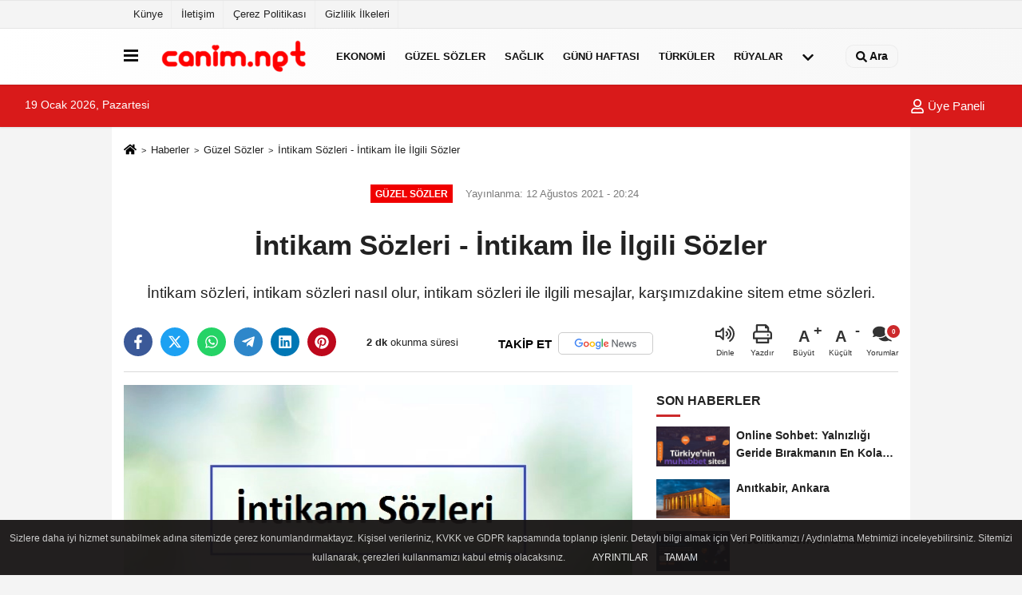

--- FILE ---
content_type: text/html; charset=UTF-8
request_url: https://www.canim.net/intikam-sozleri-intikam-ile-ilgili-sozler/8/
body_size: 12211
content:

    <!DOCTYPE html>
    <html lang="tr-TR"><head>
    <meta name="format-detection" content="telephone=no"/>
    <meta id="meta-viewport" name="viewport" content="width=1200">    <meta charset="utf-8">
    <title>İntikam Sözleri - İntikam İle İlgili Sözler - Güzel Sözler - Canim.net</title>
    <meta name="title" content="İntikam Sözleri - İntikam İle İlgili Sözler - Güzel Sözler - Canim.net">
    <meta name="description" content="İntikam sözleri, intikam sözleri nasıl olur, intikam sözleri ile ilgili mesajlar, karşımızdakine sitem etme sözleri.">
    <meta name="datePublished" content="2021-08-12T20:24:56+03:00">
    <meta name="dateModified" content="2021-08-12T20:24:56+03:00">
         <meta name="articleSection" content="news">
         
        <link rel="canonical" href="https://www.canim.net/intikam-sozleri-intikam-ile-ilgili-sozler/8/" />
    <link rel="manifest" href="https://www.canim.net/manifest.json">        <meta name="robots" content="max-image-preview:large" />
    <meta name="robots" content="max-snippet:160">
        <link rel="amphtml" href="https://www.canim.net/amp/haber/intikam-sozleri-intikam-ile-ilgili-sozler/8/"/>
            <link rel="image_src" type="image/jpeg" href="https://www.canim.net/images/haberler/2021/08/intikam-sozleri-intikam-ile-ilgili-sozler-4367_1.jpg"/>
	    <meta http-equiv="content-language" content="tr"/>
    <meta name="content-language" content="tr">
	<meta name="apple-mobile-web-app-status-bar-style" content="#ebe7e6">
	<meta name="msapplication-navbutton-color" content="#ebe7e6">
    <meta name="theme-color" content="#ebe7e6"/>
    <link rel="shortcut icon" type="image/x-icon" href="https://www.canim.net/favicon_1.ico">
    <link rel="apple-touch-icon" href="https://www.canim.net/favicon_1.ico">

    <meta property="og:site_name" content="https://www.canim.net" />
    <meta property="og:type" content="article" />
    <meta property="og:title" content="İntikam Sözleri - İntikam İle İlgili Sözler" />
    <meta property="og:url" content="https://www.canim.net/intikam-sozleri-intikam-ile-ilgili-sozler/8/" />
    <meta property="og:description" content="İntikam sözleri, intikam sözleri nasıl olur, intikam sözleri ile ilgili mesajlar, karşımızdakine sitem etme sözleri."/>
    <meta property="og:image" content="https://www.canim.net/images/haberler/2021/08/intikam-sozleri-intikam-ile-ilgili-sozler-4367_1.jpg" />
    <meta property="og:locale" content="tr_TR" />
    <meta property="og:image:width" content="641" />
    <meta property="og:image:height" content="380" />
    <meta property="og:image:alt" content="İntikam Sözleri - İntikam İle İlgili Sözler" />
    
    <meta name="twitter:card" content="summary_large_image" />
    <meta name="twitter:url" content="https://www.canim.net/intikam-sozleri-intikam-ile-ilgili-sozler/8/" />
    <meta name="twitter:title" content="İntikam Sözleri - İntikam İle İlgili Sözler" />
    <meta name="twitter:description" content="İntikam sözleri, intikam sözleri nasıl olur, intikam sözleri ile ilgili mesajlar, karşımızdakine sitem etme sözleri." />
    <meta name="twitter:image:src" content="https://www.canim.net/images/haberler/2021/08/intikam-sozleri-intikam-ile-ilgili-sozler-4367_1.jpg" />
    <meta name="twitter:domain" content="https://www.canim.net" />
    
            
    <link rel="alternate" type="application/rss+xml" title="İntikam Sözleri - İntikam İle İlgili Sözler" href="https://www.canim.net/rss_guzel-sozler_3.xml"/>
    
    <script type="text/javascript">
    var facebookApp = '';
    var facebookAppVersion = 'v10.0';
    var twitter_username = '';
    var reklamtime = "10000";
    var domainname = "https://www.canim.net";
    var splashcookie = null;
    var splashtime = null;
	var _TOKEN = "797c7d1c80e3439aa9fae49c98dd9e52";
    </script>



<link rel="preload" as="style" href="https://www.canim.net/template/prime/assets/css/app.php?v=2025042321461920250424094002" />

<link rel="stylesheet" type="text/css" media='all' href="https://www.canim.net/template/prime/assets/css/app.php?v=2025042321461920250424094002"/>
  
<link rel="preload" as="script" href="https://www.canim.net/template/prime/assets/js/app.js?v=2025042321461920250424094002" />

<script src="https://www.canim.net/template/prime/assets/js/app.js?v=2025042321461920250424094002"></script>
  
    
   <script src="https://www.canim.net/template/prime/assets/js/sticky.sidebar.js?v=2025042321461920250424094002"></script>
   
    <script src="https://www.canim.net/template/prime/assets/js/libs/swiper/swiper.js?v=2025042321461920250424094002" defer></script>

   
        
     
    <script src="https://www.canim.net/template/prime/assets/js/print.min.js?v=2025042321461920250424094002" defer></script>
     
     
      
      
    <script src="https://www.canim.net/reg-sw.js?v=2025042321461920250424094002" defer></script>
    
         <script data-schema="organization" type="application/ld+json">
    {
        "@context": "https://schema.org",
        "@type": "Organization",
        "name": "Canim.net",
        "url": "https://www.canim.net",
        "logo": {
        "@type": "ImageObject",
		"url": "https://www.canim.net/images/genel/logo_1.png",
		"width": 360,
        "height": 90},
        "sameAs": [
            "",
            "",
            "",
            "",
            "",
            "",
            ""
        ]
    }

        </script> 
    <script type="application/ld+json">
    {
        "@context": "https://schema.org",
        "@type": "BreadcrumbList",
		"@id": "https://www.canim.net/intikam-sozleri-intikam-ile-ilgili-sozler/8/#breadcrumb",
        "itemListElement": [{
            "@type": "ListItem",
            "position": 1,
            "item": {
                "@id": "https://www.canim.net",
                "name": "Ana Sayfa"
            }
        }, {
            "@type": "ListItem",
            "position": 2,
            "item": {"@id": "https://www.canim.net/guzel-sozler/","name": "Güzel Sözler"
            }
        }, {
            "@type": "ListItem",
            "position": 3,
            "item": {
                "@id": "https://www.canim.net/intikam-sozleri-intikam-ile-ilgili-sozler/8/",
                "name": "İntikam Sözleri - İntikam İle İlgili Sözler"
            }
        }]
    }
    </script>
      <script type="application/ld+json">
{
    "@context": "https://schema.org",
   "@type": "NewsArticle",
	"inLanguage":"tr-TR",
    "mainEntityOfPage": {
        "@type": "WebPage",
        "@id": "https://www.canim.net/intikam-sozleri-intikam-ile-ilgili-sozler/8/"
    },
    "headline": "İntikam Sözleri - İntikam İle İlgili Sözler",
    "name": "İntikam Sözleri - İntikam İle İlgili Sözler",
    "articleBody": "İlginç İntikam Sözleri
* Ne kazandığını bilmiyorum ama umarım beni kaybettiğine değmiştir.

* Bu saatten sonra ben geçerim sen de arkamdan bakarsın..!

* Sana yapacaklarımı şeytana anlattım yapma günahtır dedi.

* Acele etme, önce gözümden sonra dilimden düşeceksin!

* Beni Üzen İnsanları Zamanı Gelince Çay Misali Hepsini Yudum yudum içeçegim.

* Yaptığım yanlışlar için hiç pişman değilim tek pişmanlığım yanlış insanlar için yaptığım doğrular.

* İntikam soğuk yenen bir yemektir... Ne olursa olsun almak istersin Tüm uğraşlarına değmeli İnsanına göre değişmeli Karamsar olmalısın bu yolda.

* Belki beni sırtımdan vurmuş olabilirsin ama şunu bil ki ben seni her gün hayallerinden vuruyorum.

* Başkasını sevmen bana acı verir mi sandın? Sen beni de sevmemiştin ki zaten.

* Sanma Ki Yalan Olduk Filim Birazdan Başlıyor İyi Seyirler.

* Artık, gözlerinin içine baktığım zaman intikam görüyorum!

* İntikam alıp da sonunda pişman olmaktansa, affedip de pişman olmak daha iyidir.

* VEDA ETTİM; beni üzenlere, karşılıklı otururken huzursuzluk verenlere, akıl verip akıl almayanlara, iğneleyip yaralayanlara.

* İntikam almayı sevmem ama ödeşmek adettendir.

* Dün bizi mutsuz edenleri, bugün başkaları mutsuz ediyor. Her insan, hiç tanımadığı bir insanın intikamını alıyor..

* İntikam bir yemek olsaydı kötüler her gün ziyafet çekerdi.

* Eşyalara fiyat, insanlara değer biçilir. fiyatı olmayan eşyaya çöp, değeri olmayan insana giderken kapıyı ört denir.

* Ne Kadar Dönersen Dön Dünya, Ne Sen Umurumdasın Nede Senin Gibi Dönenler.

* Ne yarım kaldım senden sonra, nede yaralı. Beni ne sen yıkabilirsin, ne de en kralı!

* Hayata küsmedim sadece muhatap olmuyorum.

* Asla intikam almak için uğraşmam benim en büyük intikamım bensizliktir. Bensiz kaldığın her gün senin zaten bitişindir....

* Elbet Bir Gün Seninde Sonun Olacak..!

* Bu aralar herkes benim kaybettiğimi sanıyor. Ama kaybettiklerim sadece piyonlarım. Oyun yeni başlıyor.

* Beni üzen insanları ZAMANA bıraktım..! DEMLENİYORLAR..! Kıvama geldiklerinde, YUDUM YUDUM içeceğim..! HABERLERİ OLSUN..!!!

* Azrail bile ayağıma gelecekse sen neyin tribindesin güzelim.

* Sen beni terk etmedin ki; terk edemezdin ki bana yol verdin bende gururuma yediremedim ayaklarının altına otoban serdim bas git ki bitsin bu acı dedim . 

* Nasıl sevildiğini gördün şimdi nasıl unutulduğunu izle.

* Sevenim olsaydı serseri olmazdım.",
    "articleSection": "Güzel Sözler",
	"wordCount": 321,
		"image": [{
	"@type": "ImageObject",
	"url": "https://www.canim.net/images/haberler/2021/08/intikam-sozleri-intikam-ile-ilgili-sozler-4367_1.jpg", 
	"height": 380, 
	"width": 641 }], 
		
	 
    "datePublished": "2021-08-12T20:24:56+03:00",
    "dateModified": "2021-08-12T20:24:56+03:00",
    "genre": "news",
	"isFamilyFriendly":"True",
	"publishingPrinciples":"https://www.canim.net/gizlilik-ilkesi.html",
	
		"thumbnailUrl": "https://www.canim.net/images/haberler/2021/08/intikam-sozleri-intikam-ile-ilgili-sozler-4367_1.jpg",
		
    "typicalAgeRange": "7-",
    "keywords": "",
	     "author": {
        "@type": "Person",
        "name": "Aleyna Güven",
		"url": "https://www.canim.net/editor/aleyna-guven"
		    },
	    "publisher": {
        "@type": "Organization",
        "name": "Canim.net",
        "logo": {
            "@type": "ImageObject",
            "url": "https://www.canim.net/images/genel/logo_1.png",
            "width": 360,
            "height": 90        }
    }, 
	 "description": "İntikam sözleri, intikam sözleri nasıl olur, intikam sözleri ile ilgili mesajlar, karşımızdakine sitem etme sözleri."
}

    </script>

<script src="https://cdn.onesignal.com/sdks/OneSignalSDK.js" async=""></script>
<script>
  window.OneSignal = window.OneSignal || [];
  OneSignal.push(function() {
    OneSignal.init({
      appId: "1ffe7578-4122-4157-bd8a-0f83edea16a5",
    });
  });
</script>
</head>
<body class="">

   
    
    
 
         
         
 
<div class="container position-relative">
<div class="sabit-reklam fixed-reklam"></div>
<div class="sabit-reklam sag-sabit fixed-reklam"></div>
</div>
   


    
  
  
  <div class="container-fluid d-md-block d-none header-border">
<div class="container d-md-block d-none">

<div class="row">

<div class="col-md-7">
<ul class="nav text-12 float-left">
            
                    <li><a class="nav-link-top" href="https://www.canim.net/kunye.html" title="Künye" >Künye</a></li><li><a class="nav-link-top" href="https://www.canim.net/iletisim.html" title="İletişim" >İletişim</a></li><li><a class="nav-link-top" href="https://www.canim.net/cerez-politikasi.html" title="Çerez Politikası" >Çerez Politikası</a></li><li><a class="nav-link-top" href="https://www.canim.net/gizlilik-ilkeleri.html" title="Gizlilik İlkeleri" >Gizlilik İlkeleri</a></li>            
                </ul></div>

<div class="col-md-5">

<div class="my-1 float-right">
                                                                                                  
                         
                         
                                                    
                         
 
                         
                                                    
                         
                                                    
                         
                                                  
                                                  
                         
</div>

</div>


  </div>              
</div>
</div>
    <div class="header-border"></div>
    <nav class="d-print-none navbar navbar-expand-lg bg-white align-items-center header box-shadow-menu">
    <div class="container"><div class="menu" data-toggle="modal" data-target="#menu-aside" data-toggle-class="modal-open-aside">
        <span class="menu-item"></span>
        <span class="menu-item"></span>
        <span class="menu-item"></span>
    </div>
    <a class="navbar-brand logo align-items-center" href="https://www.canim.net" title="Canim.net - Güzel Sözler Makaleler"><picture>
  <source data-srcset="https://www.canim.net/images/genel/logo.webp?v=2025042321461920250424094002" type="image/webp" class="img-fluid logoh">
  <source data-srcset="https://www.canim.net/images/genel/logo_1.png?v=2025042321461920250424094002" type="image/jpeg" class="img-fluid logoh"> 
  <img src="https://www.canim.net/images/genel/logo_1.png?v=2025042321461920250424094002" alt="Anasayfa" class="img-fluid logoh" width="100%" height="100%">
</picture></a>
    <ul class="navbar-nav mr-auto font-weight-bolder nav-active-border bottom b-primary d-none d-md-flex">
    <li class="nav-item text-uppercase"><a class="nav-link text-uppercase" href="https://www.canim.net/ekonomi/" title="Ekonomi"   >Ekonomi</a></li><li class="nav-item text-uppercase"><a class="nav-link text-uppercase" href="https://www.canim.net/guzel-sozler/" title="Güzel Sözler"   >Güzel Sözler</a></li><li class="nav-item text-uppercase"><a class="nav-link text-uppercase" href="https://www.canim.net/saglik/" title="Sağlık"   >Sağlık</a></li><li class="nav-item text-uppercase"><a class="nav-link text-uppercase" href="https://www.canim.net/gunu-haftasi/" title="Günü Haftası"   >Günü Haftası</a></li><li class="nav-item text-uppercase"><a class="nav-link text-uppercase" href="https://www.canim.net/turkuler/" title="Türküler"   >Türküler</a></li><li class="nav-item text-uppercase"><a class="nav-link text-uppercase" href="https://www.canim.net/ruyalar/" title="Rüyalar"   >Rüyalar</a></li>    <li class="nav-item dropdown dropdown-hover">
    <a title="tümü" href="#" class="nav-link text-uppercase"><svg width="16" height="16" class="svg-bl text-16">
<use xlink:href="https://www.canim.net/template/prime/assets/img/sprite.svg#chevron-down"></use>
</svg></a>
    <div class="dropdown-menu px-2 py-2">
        <a class="d-block p-1 text-nowrap nav-link" href="https://www.canim.net/akorlar/" title="Akorlar">Akorlar</a>
        <a class="d-block p-1 text-nowrap nav-link" href="https://www.canim.net/sohbet/" title="SOHBET">SOHBET</a>
        <a class="d-block p-1 text-nowrap nav-link" href="https://www.canim.net/bitkiler/" title="Bitkiler">Bitkiler</a>
       
    </div>
    </li>
        </ul>
    
    <ul class="navbar-nav ml-auto align-items-center font-weight-bolder">
        <li class="nav-item"><a href="javascript:;" data-toggle="modal" data-target="#search-box" class="search-button nav-link py-1" title="Arama"><svg class="svg-bl" width="14" height="18">
                        <use xlink:href="https://www.canim.net/template/prime/assets/img/spritesvg.svg#search" />
                    </svg> <span> Ara</span></a></li>
    </ul>
    </div></nav>

</header>

<div class="container-fluid d-md-block sondakika-bg d-print-none">
    <div class="row py-s px-3">
    
        <div class="col-md-5">
                    <span id="bugun">Bugün                                                        <script>
                                      
                                       function tarihsaat() {
                                           var b = new Date, g = b.getSeconds(), d = b.getMinutes(), a = b.getHours(), c = b.getDay(), h = b.getDate(), k = b.getMonth(), b = b.getFullYear();
                                           10 > a && (a = "0" + a);
                                           10 > g && (g = "0" + g);
                                           10 > d && (d = "0" + d);
                                           document.getElementById("bugun").innerHTML = h + " " + "Ocak Şubat Mart Nisan Mayıs Haziran Temmuz Ağustos Eylül Ekim Kasım Aralık".split(" ")[k] + " " + b + ", " + "Pazar Pazartesi Salı Çarşamba Perşembe Cuma Cumartesi".split(" ")[c] + " ";
                                           setTimeout("tarihsaat()", 1E3)
                                       }
                                       function CC_noErrors() {
                                           return !0
                                       }
                                       window.onerror = CC_noErrors;
                                       function bookmarksite(b, g) {
                                           document.all ? window.external.AddFavorite(g, b) : window.sidebar && window.sidebar.addPanel(b, g, "")
                                       }
                                      
                                       tarihsaat();</script></span> 
        </div> 


        <div class="col-md-7 d-none d-md-block">
         	
	<div class="text-right text-16">
				                                                                <a class="px-3" href="https://www.canim.net/kullanici-girisi/" ><svg class="svg-whss" width="18" height="18">
                        <use xlink:href="https://www.canim.net/template/prime/assets/img/sprite.svg#user" />
                    </svg> Üye Paneli</a>
                            </div>
        </div>   
    </div>
</div>

            
        

 
    <div class="fixed-share bg-white box-shadow is-hidden align-items-center d-flex post-tools px-3">
        <span class="bg-facebook post-share share-link" onClick="ShareOnFacebook('https://www.canim.net/intikam-sozleri-intikam-ile-ilgili-sozler/8/');return false;" title="facebook"><svg width="18" height="18" class="svg-wh"><use xlink:href="https://www.canim.net/template/prime/assets/img/sprite.svg?v=1#facebook-f"></use></svg>
        </span>
        <span class="bg-twitter post-share share-link" onClick="ShareOnTwitter('https://www.canim.net/intikam-sozleri-intikam-ile-ilgili-sozler/8/', 'tr', '', 'İntikam Sözleri - İntikam İle İlgili Sözler')" title="twitter"><svg width="18" height="18" class="svg-wh"><use xlink:href="https://www.canim.net/template/prime/assets/img/sprite.svg?v=1#twitterx"></use></svg></span>
        <a rel="noopener" class="bg-whatsapp post-share share-link" href="https://api.whatsapp.com/send?text=İntikam Sözleri - İntikam İle İlgili Sözler https://www.canim.net/intikam-sozleri-intikam-ile-ilgili-sozler/8/" title="whatsapp"><svg width="18" height="18" class="svg-wh"><use xlink:href="https://www.canim.net/template/prime/assets/img/sprite.svg?v=1#whatsapp"></use></svg></a>
         <a target="_blank" rel="noopener" class="bg-telegram post-share share-link" href="https://t.me/share/url?url=https://www.canim.net/intikam-sozleri-intikam-ile-ilgili-sozler/8/&text=İntikam Sözleri - İntikam İle İlgili Sözler" title="telegram"><svg width="18" height="18" class="svg-wh"><use xlink:href="https://www.canim.net/template/prime/assets/img/sprite.svg?v=1#telegram"></use></svg></a>
         <a target="_blank" rel="noopener" class="bg-linkedin post-share share-link" href="https://www.linkedin.com/shareArticle?url=https://www.canim.net/intikam-sozleri-intikam-ile-ilgili-sozler/8/" title="linkedin"><svg width="18" height="18" class="svg-wh"><use xlink:href="https://www.canim.net/template/prime/assets/img/sprite.svg?v=1#linkedin"></use></svg></a>
         <a target="_blank" rel="noopener" class="bg-pinterest post-share share-link" href="https://pinterest.com/pin/create/button/?url=https://www.canim.net/intikam-sozleri-intikam-ile-ilgili-sozler/8/&media=https://www.canim.net/images/haberler/2021/08/intikam-sozleri-intikam-ile-ilgili-sozler-4367_1.jpg&description=İntikam Sözleri - İntikam İle İlgili Sözler" title="pinterest"><svg width="18" height="18" class="svg-wh"><use xlink:href="https://www.canim.net/template/prime/assets/img/sprite.svg?v=1#pinterest"></use></svg></a>
                   
        
        <div class="ml-auto d-flex align-items-center">
     
          
            <a href="javascript:;" class="font-buyut text-muted text-center font-button plus mr-2">
                <span>A</span>
                <div class="text-10 font-weight-normal">Büyüt</div>
            </a>
            <a href="javascript:;" class="font-kucult text-muted text-center font-button mr-2">
                <span>A</span>
                <div class="text-10 font-weight-normal">Küçült</div>
            </a>
                        <a href="javascript:;" class="text-muted text-center position-relative scroll-go" data-scroll="yorumlar-8" data-count="0">
                <svg class="svg-gr" width="24" height="24"><use xlink:href="https://www.canim.net/template/prime/assets/img/sprite.svg?v=1#comments" /></svg>
                <div class="text-10">Yorumlar</div>
            </a>
                    </div>
    </div>    
    
    <div class="print-body" id="print-8">
        <div class="container py-1 bg-white"> 
            <nav aria-label="breadcrumb">
                <ol class="breadcrumb justify-content-left">
                    <li class="breadcrumb-item"><a href="https://www.canim.net" title="Ana Sayfa"><svg class="svg-br-2" width="16" height="16"><use xlink:href="https://www.canim.net/template/prime/assets/img/sprite.svg?v=1#home" /></svg></a></li>
                    <li class="breadcrumb-item"><a href="https://www.canim.net/arsiv/" title="Arşiv">Haberler</a></li>
                                        <li class="breadcrumb-item"><a href="https://www.canim.net/guzel-sozler/" title="Güzel Sözler">Güzel Sözler</a></li>
                                        <li class="breadcrumb-item active d-md-block d-none" aria-current="page"><a href="https://www.canim.net/intikam-sozleri-intikam-ile-ilgili-sozler/8/" title="İntikam Sözleri - İntikam İle İlgili Sözler">İntikam Sözleri - İntikam İle İlgili Sözler</a></li>
                </ol>
            </nav>
     
     
             
             <div id="haberler">
                 <div class="haber-kapsa print-body" id="print-8">
                    <div class="news-start">
                        <article id="haber-8">
                            <div   class="text-md-center" >
                                <div class="text-muted text-sm py-2 d-md-flex align-items-center justify-content-center">
                                    <div class="badge badge-lg text-uppercase bg-primary mr-3 my-2 " style="background:#f00000 !important;">
                                        Güzel Sözler                                    </div>
                                    <div class="d-md-block text-12 text-fade"><svg class="svg-gr-2 d-none" width="14" height="14"><use xlink:href="https://www.canim.net/template/prime/assets/img/sprite.svg?v=1#clock"></use></svg>
                                       Yayınlanma: 12 Ağustos 2021 - 20:24                                    </div>
                                    <div class="text-12 ml-md-3 text-fade">
    </div>
                                </div>
                                
                                                                
                                <h1 class="text-36 post-title my-2 py-2 font-weight-bold">
                                    İntikam Sözleri - İntikam İle İlgili Sözler                                </h1>
                                
                                                                                                   <h2 class="text-2222 mb-0 my-2 py-2 font-weight-normal">İntikam sözleri, intikam sözleri nasıl olur, intikam sözleri ile ilgili mesajlar, karşımızdakine sitem etme sözleri.</h2>
                                                                                                  
                                
                                <div class="text-muted text-sm py-2 d-md-none align-items-center d-flex text-nowrap">
                                     <div class="badge badge-lg text-uppercase bg-primary mr-3">
                                        Güzel Sözler                                    </div>
                                    <div class="text-12">
                                        12 Ağustos 2021 - 20:24                                    </div>
                                    <div class="ml-3 d-none d-md-block text-12">
                                                                            </div>
                                </div>
                                
                               
                                
                                
                                
                                


<div class="fix-socials_btm d-flex d-md-none">
 <div class="post-tools">
                                   <a rel="noopener" class="post-share share-link" href="https://www.canim.net" title="Ana Sayfa"><svg width="18" height="18" class="svg-wh"><use xlink:href="https://www.canim.net/template/prime/assets/img/sprite.svg?v=1#home"></use></svg></a>
                                    <span class="bg-facebook post-share share-link" onClick="ShareOnFacebook('https://www.canim.net/intikam-sozleri-intikam-ile-ilgili-sozler/8/');return false;" title="facebook"><svg width="18" height="18" class="svg-wh"><use xlink:href="https://www.canim.net/template/prime/assets/img/sprite.svg?v=1#facebook-f"></use></svg>
                                    </span>
                                    <span class="bg-twitter post-share share-link" onClick="ShareOnTwitter('https://www.canim.net/intikam-sozleri-intikam-ile-ilgili-sozler/8/', 'tr', '', 'İntikam Sözleri - İntikam İle İlgili Sözler')" title="twitter"><svg width="18" height="18" class="svg-wh"><use xlink:href="https://www.canim.net/template/prime/assets/img/sprite.svg?v=1#twitterx"></use></svg>
                                    </span>
                                    <a target="_blank" rel="noopener" class="bg-whatsapp post-share share-link" href="https://api.whatsapp.com/send?text=İntikam Sözleri - İntikam İle İlgili Sözler https://www.canim.net/intikam-sozleri-intikam-ile-ilgili-sozler/8/" title="whatsapp"><svg width="18" height="18" class="svg-wh"><use xlink:href="https://www.canim.net/template/prime/assets/img/sprite.svg?v=1#whatsapp"></use></svg></a>
                                     <a target="_blank" rel="noopener" class="bg-telegram post-share share-link" href="https://t.me/share/url?url=https://www.canim.net/intikam-sozleri-intikam-ile-ilgili-sozler/8/&text=İntikam Sözleri - İntikam İle İlgili Sözler" title="telegram"><svg width="18" height="18" class="svg-wh"><use xlink:href="https://www.canim.net/template/prime/assets/img/sprite.svg?v=1#telegram"></use></svg></a>
                                     <a target="_blank" rel="noopener" class="bg-linkedin post-share share-link" href="https://www.linkedin.com/shareArticle?url=https://www.canim.net/intikam-sozleri-intikam-ile-ilgili-sozler/8/" title="linkedin"><svg width="18" height="18" class="svg-wh"><use xlink:href="https://www.canim.net/template/prime/assets/img/sprite.svg?v=1#linkedin"></use></svg></a>
                                    <a target="_blank" rel="noopener" class="bg-pinterest post-share share-link" href="https://pinterest.com/pin/create/button/?url=https://www.canim.net/intikam-sozleri-intikam-ile-ilgili-sozler/8/&media=https://www.canim.net/images/haberler/2021/08/intikam-sozleri-intikam-ile-ilgili-sozler-4367_1.jpg&description=İntikam Sözleri - İntikam İle İlgili Sözler" title="pinterest"><svg width="18" height="18" class="svg-wh"><use xlink:href="https://www.canim.net/template/prime/assets/img/sprite.svg?v=1#pinterest"></use></svg></a>
                                    <div class="ml-5 ml-auto d-flex align-items-center">
                                     
                                                                                <a href="javascript:;" class="text-muted text-center position-relative scroll-go d-md-inline-block " data-scroll="yorumlar-8" data-count="0">
                                            <svg class="svg-gr" width="24" height="24"><use xlink:href="https://www.canim.net/template/prime/assets/img/sprite.svg?v=1#comments" /></svg>
                                            <div class="text-10">Yorumlar</div>
                                        </a>
                                                                            </div>
                                </div>
</div>

                        
                                <div class="post-tools my-3 d-flex d-print-none flex-scroll flex-wrap">
                                    <span class="bg-facebook post-share share-link" onClick="ShareOnFacebook('https://www.canim.net/intikam-sozleri-intikam-ile-ilgili-sozler/8/');return false;" title="facebook"><svg width="18" height="18" class="svg-wh"><use xlink:href="https://www.canim.net/template/prime/assets/img/sprite.svg?v=1#facebook-f"></use></svg>
                                    </span>
                                    <span class="bg-twitter post-share share-link" onClick="ShareOnTwitter('https://www.canim.net/intikam-sozleri-intikam-ile-ilgili-sozler/8/', 'tr', '', 'İntikam Sözleri - İntikam İle İlgili Sözler')" title="twitter"><svg width="18" height="18" class="svg-wh"><use xlink:href="https://www.canim.net/template/prime/assets/img/sprite.svg?v=1#twitterx"></use></svg>
                                    </span>
                                    <a target="_blank" rel="noopener" class="bg-whatsapp post-share share-link" href="https://api.whatsapp.com/send?text=İntikam Sözleri - İntikam İle İlgili Sözler https://www.canim.net/intikam-sozleri-intikam-ile-ilgili-sozler/8/" title="whatsapp"><svg width="18" height="18" class="svg-wh"><use xlink:href="https://www.canim.net/template/prime/assets/img/sprite.svg?v=1#whatsapp"></use></svg></a>
                                     <a target="_blank" rel="noopener" class="bg-telegram post-share share-link" href="https://t.me/share/url?url=https://www.canim.net/intikam-sozleri-intikam-ile-ilgili-sozler/8/&text=İntikam Sözleri - İntikam İle İlgili Sözler" title="telegram"><svg width="18" height="18" class="svg-wh"><use xlink:href="https://www.canim.net/template/prime/assets/img/sprite.svg?v=1#telegram"></use></svg></a>
                                     <a target="_blank" rel="noopener" class="bg-linkedin post-share share-link" href="https://www.linkedin.com/shareArticle?url=https://www.canim.net/intikam-sozleri-intikam-ile-ilgili-sozler/8/" title="linkedin"><svg width="18" height="18" class="svg-wh"><use xlink:href="https://www.canim.net/template/prime/assets/img/sprite.svg?v=1#linkedin"></use></svg></a>
                                    <a target="_blank" rel="noopener" class="bg-pinterest post-share share-link" href="https://pinterest.com/pin/create/button/?url=https://www.canim.net/intikam-sozleri-intikam-ile-ilgili-sozler/8/&media=https://www.canim.net/images/haberler/2021/08/intikam-sozleri-intikam-ile-ilgili-sozler-4367_1.jpg&description=İntikam Sözleri - İntikam İle İlgili Sözler" title="pinterest"><svg width="18" height="18" class="svg-wh"><use xlink:href="https://www.canim.net/template/prime/assets/img/sprite.svg?v=1#pinterest"></use></svg></a>
                                   
                                    
<div class="content-esimited-read">
<strong>2 dk</strong> okunma süresi</div>  


                                                                  <a rel="noopener" href="https://news.google.com/publications/CAAqBwgKMLHfrgswvurGAw?hl=tr&gl=TR&ceid=TR%3Atr" target="_blank" class="float-right googlenewsm-btn" title="TAKİP ET"><span>TAKİP ET</span><img src="https://www.canim.net/images/template/google-news.svg" alt="TAKİP ET" width="110" height="28"></a>
								                                     
                                    <div class="ml-5 ml-auto d-flex align-items-center">
                                                                              <span onClick="responsiveVoice.speak($('#haber-8 .post-title').text() + '.' + $('#haber-8 .post-desc').text() + '.' + $('#haber-8 .post-body')[0].innerText, 'Turkish Female');" class="px-3 text-muted text-center mr-1">
                                            <svg class="svg-gr" width="24" height="24"><use xlink:href="https://www.canim.net/template/prime/assets/img/sprite.svg?v=1#volume-up" /></svg>
                                            <div class="text-10">Dinle</div>
                                        </span>
                                                                                                                        <a href="javascript:;" class="text-muted text-center mr-4 printer d-none d-md-inline-block" name="print8" id="8" title="Yazdır">
                                            <svg class="svg-gr" width="24" height="24"><use xlink:href="https://www.canim.net/template/prime/assets/img/sprite.svg?v=1#print" /></svg>
                                            <div class="text-10">Yazdır</div>
                                        </a>
                                                                                <a href="javascript:;" class="font-buyut text-muted text-center font-button plus mr-2">
                                            <span>A</span>
                                            <div class="text-10 font-weight-normal">Büyüt</div>
                                        </a>
                                        <a href="javascript:;" class="font-kucult text-muted text-center font-button mr-2">
                                            <span>A</span>
                                            <div class="text-10 font-weight-normal">Küçült</div>
                                        </a>
                                                                                <a href="javascript:;" class="text-muted text-center position-relative scroll-go d-none d-md-inline-block " data-scroll="yorumlar-8" data-count="0">
                                            <svg class="svg-gr" width="24" height="24"><use xlink:href="https://www.canim.net/template/prime/assets/img/sprite.svg?v=1#comments" /></svg>
                                            <div class="text-10">Yorumlar</div>
                                        </a>
                                                                            </div>
                                </div>
                            </div>
                            
                            
                            <div class="border-bottom my-3"></div>
                            <div class="row">
                                <div class="col-md-8">
                                    <div class="lazy mb-4 responsive-image">
                                                                                
        <a target="_blank" data-fancybox="image" href="https://www.canim.net/images/haberler/2021/08/intikam-sozleri-intikam-ile-ilgili-sozler-4367.jpg" title="İntikam Sözleri - İntikam İle İlgili Sözler"><picture>
  <source data-srcset="https://www.canim.net/images/haberler/2021/08/intikam-sozleri-intikam-ile-ilgili-sozler-4367.webp" type="image/webp">
  <source data-srcset="https://www.canim.net/images/haberler/2021/08/intikam-sozleri-intikam-ile-ilgili-sozler-4367.jpg" type="image/jpeg"> 
  <img src="https://www.canim.net/template/prime/assets/img/641x380.jpg?v=2025042321461920250424094002" data-src="https://www.canim.net/images/haberler/2021/08/intikam-sozleri-intikam-ile-ilgili-sozler-4367.jpg" alt="İntikam Sözleri - İntikam İle İlgili Sözler" class="img-fluid lazy" width="100%" height="100%">
</picture></a>		
	   


                                    
                                                                                
                                        
                                    </div>
                                    
                                                  
                                    
                                                                 
                               
                                    <div class="post-body my-3">
                                    
                                                                        
                                                                                
   

 <div class="detay" property="articleBody">  
 
                                                             
                                                              
<strong>İlginç İntikam Sözleri</strong><br />
<strong>*</strong> Ne kazandığını bilmiyorum ama umarım beni kaybettiğine değmiştir.<br />
<br />
<strong>*</strong> Bu saatten sonra ben geçerim sen de arkamdan bakarsın..!<br />
<br />
<strong>*</strong> Sana yapacaklarımı şeytana anlattım yapma günahtır dedi.<br />
<br />
<strong>*</strong> Acele etme, önce gözümden sonra dilimden düşeceksin!<br />
<br />
<strong>*</strong> Beni Üzen İnsanları Zamanı Gelince Çay Misali Hepsini Yudum yudum içeçegim.<br />
<br />
<strong>*</strong> Yaptığım yanlışlar için hiç pişman değilim tek pişmanlığım yanlış insanlar için yaptığım doğrular.<br />
<br />
<strong>*</strong> İntikam soğuk yenen bir yemektir... Ne olursa olsun almak istersin Tüm uğraşlarına değmeli İnsanına göre değişmeli Karamsar olmalısın bu yolda.<br />
<br />
<strong>*</strong> Belki beni sırtımdan vurmuş olabilirsin ama şunu bil ki ben seni her gün hayallerinden vuruyorum.<br />
<br />
<strong>*</strong> Başkasını sevmen bana acı verir mi sandın? Sen beni de sevmemiştin ki zaten.<br />
<br />
<strong>*</strong> Sanma Ki Yalan Olduk Filim Birazdan Başlıyor İyi Seyirler.<br />
<br />
<strong>*</strong> Artık, gözlerinin içine baktığım zaman intikam görüyorum!<br />
<br />
<strong>*</strong> İntikam alıp da sonunda pişman olmaktansa, affedip de pişman olmak daha iyidir.<br />
<br />
<strong>*</strong> VEDA ETTİM; beni üzenlere, karşılıklı otururken huzursuzluk verenlere, akıl verip akıl almayanlara, iğneleyip yaralayanlara.<br />
<br />
<strong>*</strong> İntikam almayı sevmem ama ödeşmek adettendir.<br />
<br />
<strong>*</strong> Dün bizi mutsuz edenleri, bugün başkaları mutsuz ediyor. Her insan, hiç tanımadığı bir insanın intikamını alıyor..<br />
<br />
<strong>*</strong> İntikam bir yemek olsaydı kötüler her gün ziyafet çekerdi.<br />
<br />
<strong>*</strong> Eşyalara fiyat, insanlara değer biçilir. fiyatı olmayan eşyaya çöp, değeri olmayan insana giderken kapıyı ört denir.<br />
<br />
<strong>*</strong> Ne Kadar Dönersen Dön Dünya, Ne Sen Umurumdasın Nede Senin Gibi Dönenler.<br />
<br />
<strong>*</strong> Ne yarım kaldım senden sonra, nede yaralı. Beni ne sen yıkabilirsin, ne de en kralı!<br />
<br />
<strong>*</strong> Hayata küsmedim sadece muhatap olmuyorum.<br />
<br />
<strong>* </strong>Asla intikam almak için uğraşmam benim en büyük intikamım bensizliktir. Bensiz kaldığın her gün senin zaten bitişindir....<br />
<br />
<strong>*</strong> Elbet Bir Gün Seninde Sonun Olacak..!<br />
<br />
<strong>*</strong> Bu aralar herkes benim kaybettiğimi sanıyor. Ama kaybettiklerim sadece piyonlarım. Oyun yeni başlıyor.<br />
<br />
<strong>*</strong> Beni üzen insanları ZAMANA bıraktım..! DEMLENİYORLAR..! Kıvama geldiklerinde, YUDUM YUDUM içeceğim..! HABERLERİ OLSUN..!!!<br />
<br />
<strong>*</strong> Azrail bile ayağıma gelecekse sen neyin tribindesin güzelim.<br />
<br />
<strong>*</strong> Sen beni terk etmedin ki; terk edemezdin ki bana yol verdin bende gururuma yediremedim ayaklarının altına otoban serdim bas git ki bitsin bu acı dedim . <br />
<br />
<strong>*</strong> Nasıl sevildiğini gördün şimdi nasıl unutulduğunu izle.<br />
<br />
<strong>*</strong> Sevenim olsaydı serseri olmazdım.  
    
  
 </div>                                   

         
         
         
         
         
                   
                                        
                                    
                                                                                
                                                                       
                                        
										                                      
                                    </div>
                                    
     
   
                              
        
      

      
          
    
     

 

<div class="clearfixy"></div>
<div class="emojiler py-3" data-id="8"></div>
<script>
 $(document).ready(function () {
$('.emojiler[data-id="'+8+'"]').load('https://www.canim.net/template/prime/include/emoji.php?postid=8&type=1');
});
</script>



  <div class="heading my-3 d-print-none">EDİTÖR</div>
<div class="bg-secondary-lt my-4 p-3 border d-print-none">
	<div class="row align-items-center">
		<div class="col-md-2 col-3">
			<img data-src="https://www.canim.net/template/prime/assets/img/80x90.jpg?v=2025042321461920250424094002" width="75" height="89" alt="Aleyna Güven" class="img-fluid lazy"/> 		</div>
		<div class="col-9 col-md-10">
			<div class="text-16 font-weight-bold"><a href="https://www.canim.net/editor/aleyna-guven">Aleyna Güven</a></div>
			<div class="text-muted my-2 h-2x"></div>
		</div>
	</div>
</div>



                                                          


<div class="my-3 py-1 d-print-none commenttab" id="yorumlar-8">
    <div class="b-t">
        <div class="nav-active-border b-primary top">
            <ul class="nav font-weight-bold  align-items-center" id="myTab" role="tablist">
                                <li class="nav-item" role="tab" aria-selected="false">
                    <a class="nav-link py-3 active" id="comments-tab-8"
                       data-toggle="tab" href="#comments-8"><span
                            class="d-md-block text-16">YORUMLAR</span></a>
                </li>


                            </ul>

        </div>
    </div>


    <div class="tab-content">
        
        <div class="tab-pane show active" id="comments-8">
            <div class="my-3">
                <div class="commentResult"></div>


                <form class="contact_form commentstyle" action="" onsubmit="return tumeva.commentSubmit(this)"
                      name="yorum">

                    <div class="reply my-2" id="kim" style="display:none;"><strong> <span></span>
                        </strong> adlı kullanıcıya cevap                        <a href="#" class="notlikeid reply-comment-cancel">x</a>
                    </div>

                                        <div class="alert alert-warning alert-dismissible fade show" role="alert">
                        Yorum yazabilmek için lütfen <a href="https://www.canim.net/kullanici-girisi/">üye girişi</a>
                        yapınız.
                        <button type="button" class="close" data-dismiss="alert" aria-label="Close">
                            <span aria-hidden="true">&times;</span>
                        </button>
                    </div>

                    

                    
                                                                    </div>


        

        <!-- yorumlar -->
        </div>
                    </div>
</div>

     


            



                                   
<div class="heading d-print-none py-3">İlginizi Çekebilir</div>
<div class="row row-sm list-grouped d-print-none">
              <div class="col-md-6">
                                    <div class="list-item block">
                                        <a href="https://www.canim.net/sitem-sozleri-sitem-ile-ilgili-sozler/48/"  title="Sitem Sözleri - Sitem İle İlgili Sözler"><picture>
  <source data-srcset="https://www.canim.net/images/haberler/2021/08/sitem-sozleri-sitem-ile-ilgili-sozler-7085-t.webp" type="image/webp" class="img-fluid">
  <source data-srcset="https://www.canim.net/images/haberler/2021/08/sitem-sozleri-sitem-ile-ilgili-sozler-7085-t.jpg" type="image/jpeg" class="img-fluid"> 
  <img src="https://www.canim.net/template/prime/assets/img/313x170.jpg?v=2025042321461920250424094002" data-src="https://www.canim.net/images/haberler/2021/08/sitem-sozleri-sitem-ile-ilgili-sozler-7085-t.jpg" alt="Sitem Sözleri - Sitem İle İlgili Sözler" class="img-fluid lazy maxh3" width="384" height="208">
</picture></a>
                                        <div class="list-content">
                                            <div class="list-body h-2x"><a href="https://www.canim.net/sitem-sozleri-sitem-ile-ilgili-sozler/48/"  title="Sitem Sözleri - Sitem İle İlgili Sözler" class="list-title mt-1">Sitem Sözleri - Sitem İle İlgili Sözler</a>
                                            </div>
                                        </div>
                                    </div>
                                </div>
                            
    
                        <div class="col-md-6">
                                    <div class="list-item block">
                                        <a href="https://www.canim.net/arkadaslik-sozleri-arkadas-ile-ilgili-sozler/47/"  title="Arkadaşlık Sözleri - Arkadaş İle İlgili Sözler"><picture>
  <source data-srcset="https://www.canim.net/images/haberler/2021/08/arkadaslik-sozleri-arkadas-ile-ilgili-sozler-8704-t.webp" type="image/webp" class="img-fluid">
  <source data-srcset="https://www.canim.net/images/haberler/2021/08/arkadaslik-sozleri-arkadas-ile-ilgili-sozler-8704-t.jpg" type="image/jpeg" class="img-fluid"> 
  <img src="https://www.canim.net/template/prime/assets/img/313x170.jpg?v=2025042321461920250424094002" data-src="https://www.canim.net/images/haberler/2021/08/arkadaslik-sozleri-arkadas-ile-ilgili-sozler-8704-t.jpg" alt="Arkadaşlık Sözleri - Arkadaş İle İlgili Sözler" class="img-fluid lazy maxh3" width="384" height="208">
</picture></a>
                                        <div class="list-content">
                                            <div class="list-body h-2x"><a href="https://www.canim.net/arkadaslik-sozleri-arkadas-ile-ilgili-sozler/47/"  title="Arkadaşlık Sözleri - Arkadaş İle İlgili Sözler" class="list-title mt-1">Arkadaşlık Sözleri - Arkadaş İle İlgili Sözler</a>
                                            </div>
                                        </div>
                                    </div>
                                </div>
                            
    
                        <div class="col-md-6">
                                    <div class="list-item block">
                                        <a href="https://www.canim.net/aldatma-sozleri-aldatma-ile-ilgili-sozler/46/"  title="Aldatma Sözleri - Aldatma İle İlgili Sözler"><picture>
  <source data-srcset="https://www.canim.net/images/haberler/2021/08/aldatma-sozleri-aldatma-ile-ilgili-sozler-540-t.webp" type="image/webp" class="img-fluid">
  <source data-srcset="https://www.canim.net/images/haberler/2021/08/aldatma-sozleri-aldatma-ile-ilgili-sozler-540-t.jpg" type="image/jpeg" class="img-fluid"> 
  <img src="https://www.canim.net/template/prime/assets/img/313x170.jpg?v=2025042321461920250424094002" data-src="https://www.canim.net/images/haberler/2021/08/aldatma-sozleri-aldatma-ile-ilgili-sozler-540-t.jpg" alt="Aldatma Sözleri - Aldatma İle İlgili Sözler" class="img-fluid lazy maxh3" width="384" height="208">
</picture></a>
                                        <div class="list-content">
                                            <div class="list-body h-2x"><a href="https://www.canim.net/aldatma-sozleri-aldatma-ile-ilgili-sozler/46/"  title="Aldatma Sözleri - Aldatma İle İlgili Sözler" class="list-title mt-1">Aldatma Sözleri - Aldatma İle İlgili Sözler</a>
                                            </div>
                                        </div>
                                    </div>
                                </div>
                            
    
                        <div class="col-md-6">
                                    <div class="list-item block">
                                        <a href="https://www.canim.net/agir-sozler-agir-abi-sozleri/45/"  title="Ağır Sözler - Ağır Abi Sözleri"><picture>
  <source data-srcset="https://www.canim.net/images/haberler/2021/08/agir-sozler-agir-abi-sozleri-9283-t.webp" type="image/webp" class="img-fluid">
  <source data-srcset="https://www.canim.net/images/haberler/2021/08/agir-sozler-agir-abi-sozleri-9283-t.jpg" type="image/jpeg" class="img-fluid"> 
  <img src="https://www.canim.net/template/prime/assets/img/313x170.jpg?v=2025042321461920250424094002" data-src="https://www.canim.net/images/haberler/2021/08/agir-sozler-agir-abi-sozleri-9283-t.jpg" alt="Ağır Sözler - Ağır Abi Sözleri" class="img-fluid lazy maxh3" width="384" height="208">
</picture></a>
                                        <div class="list-content">
                                            <div class="list-body h-2x"><a href="https://www.canim.net/agir-sozler-agir-abi-sozleri/45/"  title="Ağır Sözler - Ağır Abi Sözleri" class="list-title mt-1">Ağır Sözler - Ağır Abi Sözleri</a>
                                            </div>
                                        </div>
                                    </div>
                                </div>
                            
    
           </div>





</div>
                                
                          
                            <div class="col-md-4 d-print-none sidebar8">











	<div class="heading my-2">Son Haberler</div>
         
    <div class="list-grid">                    <a href="https://www.canim.net/online-sohbet-yalnizligi-geride-birakmanin-en-kolay-yolu/259/" title="Online Sohbet: Yalnızlığı Geride Bırakmanın En Kolay Yolu"  class="list-item mb-0 py-2">
                       <picture>
  <source data-srcset="https://www.canim.net/images/haberler/2025/08/online-sohbet-yalnizligi-geride-birakmanin-en-kolay-yolu-581-t.webp" type="image/webp">
  <source data-srcset="https://www.canim.net/images/haberler/2025/08/online-sohbet-yalnizligi-geride-birakmanin-en-kolay-yolu-581-t.jpg" type="image/jpeg"> 
  <img src="https://www.canim.net/template/prime/assets/img/92x50-l.jpg?v=2025042321461920250424094002" data-src="https://www.canim.net/images/haberler/2025/08/online-sohbet-yalnizligi-geride-birakmanin-en-kolay-yolu-581-t.jpg" alt="Online Sohbet: Yalnızlığı Geride Bırakmanın En Kolay Yolu" class="img-fluid lazy w-92 mh-50px" width="92" height="50">
</picture>                        <div class="list-content py-0 ml-2">
                            <div class="list-body h-2x">
                                <div class="list-title h-2x text-topnews text-15 lineblockh">
                                    Online Sohbet: Yalnızlığı Geride Bırakmanın En Kolay Yolu                                </div>
                            </div>
                        </div>
                    </a>
                                        <a href="https://www.canim.net/anitkabir-ankara/256/" title="Anıtkabir, Ankara"  class="list-item mb-0 py-2">
                       <picture>
  <source data-srcset="https://www.canim.net/images/haberler/2023/11/anitkabir-ankara-4801-t.webp" type="image/webp">
  <source data-srcset="https://www.canim.net/images/haberler/2023/11/anitkabir-ankara-4801-t.jpg" type="image/jpeg"> 
  <img src="https://www.canim.net/template/prime/assets/img/92x50-l.jpg?v=2025042321461920250424094002" data-src="https://www.canim.net/images/haberler/2023/11/anitkabir-ankara-4801-t.jpg" alt="Anıtkabir, Ankara" class="img-fluid lazy w-92 mh-50px" width="92" height="50">
</picture>                        <div class="list-content py-0 ml-2">
                            <div class="list-body h-2x">
                                <div class="list-title h-2x text-topnews text-15 lineblockh">
                                    Anıtkabir, Ankara                                </div>
                            </div>
                        </div>
                    </a>
                                        <a href="https://www.canim.net/trsohbet-sohbet-odalari/255/" title="Trsohbet Sohbet Odaları"  class="list-item mb-0 py-2">
                       <picture>
  <source data-srcset="https://www.canim.net/images/haberler/2023/01/trsohbet-sohbet-odalari-2768-t.webp" type="image/webp">
  <source data-srcset="https://www.canim.net/images/haberler/2023/01/trsohbet-sohbet-odalari-2768-t.jpg" type="image/jpeg"> 
  <img src="https://www.canim.net/template/prime/assets/img/92x50-l.jpg?v=2025042321461920250424094002" data-src="https://www.canim.net/images/haberler/2023/01/trsohbet-sohbet-odalari-2768-t.jpg" alt="Trsohbet Sohbet Odaları" class="img-fluid lazy w-92 mh-50px" width="92" height="50">
</picture>                        <div class="list-content py-0 ml-2">
                            <div class="list-body h-2x">
                                <div class="list-title h-2x text-topnews text-15 lineblockh">
                                    Trsohbet Sohbet Odaları                                </div>
                            </div>
                        </div>
                    </a>
                                        <a href="https://www.canim.net/nasil-huzurlu-olunur/254/" title="Nasıl Huzurlu Olunur?"  class="list-item mb-0 py-2">
                       <picture>
  <source data-srcset="https://www.canim.net/images/haberler/2022/05/nasil-huzurlu-olunur-4595-t.webp" type="image/webp">
  <source data-srcset="https://www.canim.net/images/haberler/2022/05/nasil-huzurlu-olunur-4595-t.jpg" type="image/jpeg"> 
  <img src="https://www.canim.net/template/prime/assets/img/92x50-l.jpg?v=2025042321461920250424094002" data-src="https://www.canim.net/images/haberler/2022/05/nasil-huzurlu-olunur-4595-t.jpg" alt="Nasıl Huzurlu Olunur?" class="img-fluid lazy w-92 mh-50px" width="92" height="50">
</picture>                        <div class="list-content py-0 ml-2">
                            <div class="list-body h-2x">
                                <div class="list-title h-2x text-topnews text-15 lineblockh">
                                    Nasıl Huzurlu Olunur?                                </div>
                            </div>
                        </div>
                    </a>
                                        <a href="https://www.canim.net/halkbank-davasinda-son-gelisme/253/" title="Halkbank davasinda son gelişme"  class="list-item mb-0 py-2">
                       <picture>
  <source data-srcset="https://www.canim.net/images/haberler/2022/01/halkbank-davasinda-son-gelisme-1410-t.webp" type="image/webp">
  <source data-srcset="https://www.canim.net/images/haberler/2022/01/halkbank-davasinda-son-gelisme-1410-t.jpg" type="image/jpeg"> 
  <img src="https://www.canim.net/template/prime/assets/img/92x50-l.jpg?v=2025042321461920250424094002" data-src="https://www.canim.net/images/haberler/2022/01/halkbank-davasinda-son-gelisme-1410-t.jpg" alt="Halkbank davasinda son gelişme" class="img-fluid lazy w-92 mh-50px" width="92" height="50">
</picture>                        <div class="list-content py-0 ml-2">
                            <div class="list-body h-2x">
                                <div class="list-title h-2x text-topnews text-15 lineblockh">
                                    Halkbank davasinda son gelişme                                </div>
                            </div>
                        </div>
                    </a>
                    </div>         










            </div>                                
                            </div>
                                   <div style="display:none;">
                    <div id="news-nextprev" class="group" style="display: block;">
                            <div id="prevNewsUrl" class="leftNewsDetailArrow" data-url="https://www.canim.net/gunaydin-mesajlari/7/">
                    <a href="https://www.canim.net/gunaydin-mesajlari/7/"                        class="leftArrow prev">
                        <div class="leftTextImgWrap" style="display: none; opacity: 1;">
                            <div class="lText nwstle">Günaydın Mesajları</div>
                        </div>
                    </a>
                </div>
                                <div id="nextNewsUrl" class="rightNewsDetailArrow" data-url="https://www.canim.net/gunaydin-mesajlari/7/">
                    <a href="https://www.canim.net/gunaydin-mesajlari/7/"                        class="rightArrow next">
                        <div class="rightTextImgWrap" style="display: none; opacity: 1;">
                            <div class="rText nwstle">Günaydın Mesajları</div>
                        </div>
                    </a>
                    <a href="https://www.canim.net/gunaydin-mesajlari/7/" id="sonrakiHaber"></a>
                </div>
                        </div>

                    
    <script>
	 $(document).ready(function () {
    $('.sidebar8').theiaStickySidebar({
        additionalMarginTop: 70,
        additionalMarginBottom: 20
    });});
    </script>      </div></article>
   </div>
                </div>        </div>
                
                
                <div class="page-load-status">
  <div class="loader-ellips infinite-scroll-request">
    <span class="loader-ellips__dot"></span>
    <span class="loader-ellips__dot"></span>
    <span class="loader-ellips__dot"></span>
    <span class="loader-ellips__dot"></span>
  </div>
  <p class="infinite-scroll-last"></p>
  <p class="infinite-scroll-error"></p>
</div>

              
            </div>

          </div>
        
        
        
        
        
        
        



    </div>
    
    
    
    
    
    
    
  
    
    <div class="modal" id="search-box" data-backdrop="true" aria-hidden="true">
    <div class="modal-dialog modal-lg modal-dialog-centered">
        <div class="modal-content bg-transparent">
            <div class="modal-body p-0">
                <a href="javascript:;" data-dismiss="modal" title="Kapat" class="float-right ml-3 d-flex text-white mb-3 font-weight-bold"><svg class="svg-wh fa-4x" width="18" height="18">
                        <use xlink:href="https://www.canim.net/template/prime/assets/img/spritesvg.svg#times" /> 
                    </svg></a>
                 <form  role="search" action="https://www.canim.net/template/prime/search.php" method="post">
                 <input id="arama-input" required minlength="3" autocomplete="off" type="text" name="q" placeholder="Lütfen aramak istediğiniz kelimeyi yazınız." class="form-control py-3 px-4 border-0">
                 <input type="hidden" name="type" value="1" >
                 <input type="hidden" name="token" value="3b1765017a475ada87295e3d0fcc216c"></form>               
     
                 
                <div class="text-white mt-3 mx-3"></div>
            </div>
        </div>
    </div>
</div>             
<div class="modal fade" id="menu-aside" data-backdrop="true" aria-hidden="true">
    <div class="modal-dialog modal-left w-xxl mobilmenuheader">
        <div class="d-flex flex-column h-100">
            <div class="navbar px-md-5 px-3 py-3 d-flex">
                
                    <a href="javascript:;" data-dismiss="modal" class="ml-auto">
                    <svg class="svg-w fa-3x"  width="18" height="18">
                        <use xlink:href="https://www.canim.net/template/prime/assets/img/spritesvg.svg#times" />
                    </svg>
                </a>
            </div>
            <div class="px-md-5 px-3 py-2 scrollable hover flex">
                <div class="nav flex-column">
                 <div class="nav-item">
                 <a class="nav-link pl-0 py-2" href="https://www.canim.net"                  title="Ana Sayfa">Ana Sayfa</a></div>

                 <div class="nav-item"><a class="nav-link pl-0 py-2" href="https://www.canim.net/ekonomi/" title="Ekonomi"  >Ekonomi</a></div><div class="nav-item"><a class="nav-link pl-0 py-2" href="https://www.canim.net/guzel-sozler/" title="Güzel Sözler"  >Güzel Sözler</a></div><div class="nav-item"><a class="nav-link pl-0 py-2" href="https://www.canim.net/saglik/" title="Sağlık"  >Sağlık</a></div><div class="nav-item"><a class="nav-link pl-0 py-2" href="https://www.canim.net/gunu-haftasi/" title="Günü Haftası"  >Günü Haftası</a></div><div class="nav-item"><a class="nav-link pl-0 py-2" href="https://www.canim.net/turkuler/" title="Türküler"  >Türküler</a></div><div class="nav-item"><a class="nav-link pl-0 py-2" href="https://www.canim.net/ruyalar/" title="Rüyalar"  >Rüyalar</a></div><div class="nav-item"><a class="nav-link pl-0 py-2" href="https://www.canim.net/oyun/" title="Oyun"  >Oyun</a></div><div class="nav-item"><a class="nav-link pl-0 py-2" href="https://www.canim.net/akorlar/" title="Akorlar"  >Akorlar</a></div><div class="nav-item"><a class="nav-link pl-0 py-2" href="https://www.canim.net/sohbet/" >SOHBET</a></div><div class="nav-item"><a class="nav-link pl-0 py-2" href="https://www.canim.net/bitkiler/" title="Bitkiler"  >Bitkiler</a></div>     
                                
                                    
                                                                     <div class="nav-item"><a class="nav-link pl-0 py-2" href="https://www.canim.net/biyografiler/" title="Biyografiler">Biyografiler</a></div>
                                                                      
                                  <div class="nav-item"><a class="nav-link pl-0 py-2" href="https://www.canim.net/kullanici-girisi/" >Üye Paneli</a></div>
                                
                                    <div class="nav-item"><a class="nav-link pl-0 py-2" href="https://www.canim.net/gunun-haberleri/"  title="Günün Haberleri">Günün Haberleri</a></div>
                                                                      				                                    <div class="nav-item"><a class="nav-link pl-0 py-2" href="https://www.canim.net/hava-durumu/"  title="Hava Durumu">Hava Durumu</a> </div>
                                                                                    <div class="nav-item">
                                                    <a class="nav-link pl-0 py-2" href="https://www.canim.net/gazete-mansetleri/"  title="Gazete Manşetleri">Gazete Manşetleri</a>
                                              </div>
                                                                                        
                                            
                                                                                             <div class="nav-item">
                                                    <a class="nav-link pl-0 py-2" href="https://www.canim.net/nobetci-eczaneler/"  title="Nöbetci Eczaneler">Nöbetci Eczaneler</a>
                                                </div>
                                                                                        
                                                                                               <div class="nav-item">
                                                    <a class="nav-link pl-0 py-2" href="https://www.canim.net/namaz-vakitleri/"  title="Namaz Vakitleri">Namaz Vakitleri</a>
                                               </div>
                                            
           
                 
                </div>
            </div>
        
        </div>
    </div>
</div>



<footer class="d-print-none">



<div class="py-4 bg-white footer">
    <div class="container py-1 text-13">
        <div class="row">
        
         
         <div class="col-md-4">
         
         
                  
                                         <ul class="list-unstyled l-h-2x text-13 nav">
                                   
								 
								 
								 
								 
								 
								 
								 
								                                                
<li class="col-6 col-md-6 mtf-1"><a href="https://www.canim.net/gunu-haftasi/" title="Günü Haftası">Günü Haftası</a></li>
 
								                                                
<li class="col-6 col-md-6 mtf-1"><a href="https://www.canim.net/guzel-sozler/" title="Güzel Sözler">Güzel Sözler</a></li>
 
								 
								 
								                                                
<li class="col-6 col-md-6 mtf-1"><a href="https://www.canim.net/ruyalar/" title="Rüyalar">Rüyalar</a></li>
 
								                                                
<li class="col-6 col-md-6 mtf-1"><a href="https://www.canim.net/saglik/" title="Sağlık">Sağlık</a></li>
 
								                                                
<li class="col-6 col-md-6 mtf-1"><a href="https://www.canim.net/sohbet/">SOHBET</a></li>
 
								 
								                                                
<li class="col-6 col-md-6 mtf-1"><a href="https://www.canim.net/turkuler/" title="Türküler">Türküler</a></li>
</ul>                
                
                   
              
            </div>
            <div class="col-md-8">
                <div class="row">
            
            <div class="col-4 col-md-3">
            <ul class="list-unstyled l-h-2x text-13">
            
           
                                                                                                       <li class="mtf-1"><a href="https://www.canim.net/biyografiler/"  title="Biyografiler">Biyografiler</a></li>
                                                        
                </ul>
                
                
              
                
                
            </div>
            <div class="col-6 col-md-3">
                <ul class="list-unstyled l-h-2x text-13">
                                  <li class="mtf-1"><a href="https://www.canim.net/kullanici-girisi/" >Üye Paneli</a></li>
                                   				
                 
                                  <li class="mtf-1"><a href="https://www.canim.net/gunun-haberleri/"  title="Günün Haberleri">Günün Haberleri</a></li>
                                                                                         
                </ul>
            </div>
           
            <div class="col-6 col-md-3">
                <ul class="list-unstyled l-h-2x text-13">
                 
                                                                                     <li class="mtf-1">
                                                    <a href="https://www.canim.net/hava-durumu/"                                                        title="
                                            Hava Durumu">
                                                        Hava Durumu</a>
                                                </li>
                                                                                       
                                                                                            <li class="mtf-1">
                                                    <a href="https://www.canim.net/gazete-mansetleri/"  title="Gazete Manşetleri">Gazete Manşetleri</a>
                                                </li>
                                                                                        
                                            
                                                                                              <li class="mtf-1">
                                                    <a href="https://www.canim.net/nobetci-eczaneler/"  title="Nöbetci Eczaneler">Nöbetci Eczaneler</a>
                                                </li>
                                                                                        
                                                                                                <li class="mtf-1">
                                                    <a href="https://www.canim.net/namaz-vakitleri/"  title="Namaz Vakitleri">Namaz Vakitleri</a>
                                                </li>
                                                                                        
                                              
                               
                </ul>
            </div>
            
            
            <div class="col-6 col-md-3">
            
                            
             
                                                                                                             
                                 
                                
                                
                                
                                
                                 
            </div>
            
            
            
            <div class="col-md-12 py-2">
                                                                                                                         
                         
                         
                                                    
                         
 
                         
                                                    
                         
                                                    
                         
                                                  
                                                                           
                         
                         
                      
                      
                      
                      
                      
                      
                    </div>
                    
                    
            
           
        </div>
        
        
        
        
        
        <div class="col-4 col-md-4">
       
                
                
               </div>
        
         </div>
         
        
                
     </div>
    </div>
    <hr>
    <div class="container">
        <div class="row">
            <div class="col-md-12">
                <ul class="nav mb-1 justify-content-center text-13">
                                            <li><a class="nav-link pl-0" href="https://www.canim.net/rss.html" title="RSS" target="_blank" rel="noopener">Rss</a></li>
                                                                                     <li><a class="nav-link pl-0" href="https://www.canim.net/sitene-ekle.html" title="Sitene Ekle" target="_blank" rel="noopener">Sitene Ekle</a></li>
                                                <li><a class="nav-link pl-0" href="https://www.canim.net/kunye.html" title="Künye" >Künye</a></li><li><a class="nav-link pl-0" href="https://www.canim.net/iletisim.html" title="İletişim" >İletişim</a></li><li><a class="nav-link pl-0" href="https://www.canim.net/cerez-politikasi.html" title="Çerez Politikası" >Çerez Politikası</a></li><li><a class="nav-link pl-0" href="https://www.canim.net/gizlilik-ilkeleri.html" title="Gizlilik İlkeleri" >Gizlilik İlkeleri</a></li>                    
                            

                </ul>
                <div class="text-12"><p class="text-center">Sitemizde bulunan yazı , video, fotoğraf ve haberlerin her hakkı saklıdır.<br>İzinsiz veya kaynak gösterilemeden kullanılamaz.</p></div>
                  <p class="text-center text-12"><a href="https://www.tumeva.com" class="nav-link pl-0" title="https://www.tumeva.com" target="_blank" rel="noopener">Yazılım: Tumeva Bilişim</a></p>             <a href="https://www.izmitotocam.com.tr" title="İzmit Oto Cam" target="_blank">İzmit Oto Cam</a> 
<a href="https://www.kodemir.com.tr" title="Kocaeli Demir Çelik" target="_blank">Kocaeli Demir Çelik</a> 
<a href="https://www.faladdin.com.tr" title="Faladdin" target="_blank">Faladdin</a> 
<a href="https://www.cesem.com.tr" title="Çelik Servis Merkezi" target="_blank">Çelik Servis Merkezi</a> </div>
        </div>
    </div>
</div>








    <script type="text/javascript" src="https://www.canim.net/template/prime/assets/js/jquery.cookie-alert.js?v=2025042321461920250424094002" defer="defer"></script>
    <script>

        document.addEventListener('DOMContentLoaded', function (event) {
            window.cookieChoices && cookieChoices.showCookieConsentBar && cookieChoices.showCookieConsentBar(
                (window.cookieOptions && cookieOptions.msg) || "Sizlere daha iyi hizmet sunabilmek adına sitemizde çerez konumlandırmaktayız. Kişisel verileriniz, KVKK ve GDPR kapsamında toplanıp işlenir. Detaylı bilgi almak için Veri Politikamızı / Aydınlatma Metnimizi inceleyebilirsiniz. Sitemizi kullanarak, çerezleri kullanmamızı kabul etmiş olacaksınız.",
                (window.cookieOptions && cookieOptions.close) || "Tamam",
                (window.cookieOptions && cookieOptions.learn) || "Ayrıntılar",
				
(window.cookieOptions && cookieOptions.link) || 'https://www.canim.net/cerez-politikasi.html');
             
        });
    </script>


 <a href="#" class="scrollup"><svg width="20" height="20" class="svg-wh"><use xlink:href="https://www.canim.net/template/prime/assets/img/spritesvg.svg#arrow-up"></use></svg></a>    
        
        <script src="//code.responsivevoice.org/responsivevoice.js?key=I3EJu3e0"></script>
        
    <script>
		$('.mb20').on('load', function() {   
            $(this).css('cssText', 'height: '+this.contentDocument.body.scrollHeight+'px !important');
        });
    $('.post-body img').not('#reklam img').each(function() {
	$(this).addClass('lazy');
    $(this).attr({
	  "data-src": $(this).attr('src')
    })
    .removeAttr('src');
});
</script>
          <script src="https://www.canim.net/template/prime/assets/js/infinite-scroll.pkgd.min.js?v=2025042321461920250424094002" defer></script>
        <script> 
	
        var PRIME = {"settings": {
              "analytics": "UA-204950216-1"
            }
        };
		
		 $(document).ready(function () {
	
 $infinityContainer = $('#haberler').infiniteScroll({
	        path: function() {
                return $('.haber-kapsa').last().find('#sonrakiHaber').attr('href');
            },
            append: '.haber-kapsa',
            prefill: true,
            historyTitle: true,
            history: 'push',
			status: '.page-load-status',
        });

if ($infinityContainer) {
            $infinityContainer.on('history.infiniteScroll', function(event, title, path) {
	
$(".scroll-go").click(function() {
        var e = $(this).attr("data-scroll");
        $("html, body").animate({
            scrollTop: $("#" + e).offset().top
        }, 1e3)
    });
        $("article").addClass("my-3");
	    $(".news-start").addClass("border-bottom");
		
		$('.mb20').on('load', function() {   
            $(this).css('cssText', 'height: '+this.contentDocument.body.scrollHeight+'px !important');
        });
		
				
           gtag('config', PRIME.settings.analytics, {
                    'page_path': window.location.pathname
                });
            
		
							
         });
			
        }
		

	
		
		
		
		
	});	 //
				//
        </script>

    
               <script>
        

            var tumeva = tumeva || {};
            $(document).ready(function () {


            $(document).on('focus', '.yorumComment', function () {
                $(".commentox").css('display', 'block');
            });
	
                tumeva = $.extend(tumeva, {
                    commentInit: function () {
                        this.replyCommentInit();
                    },

                    replyCommentInit: function () {
                        $(document).on('click', '.reply-comment', function (elem) {
                            var $elem = $(this),
                                $form = $('#comments-' + $elem.data('id'));
                            $form.find('.reply').show();
                            $form.find('.reply strong').html($elem.data('name'));
                            $form.find('input[name=Baglanti]').val($elem.data('comment-id'));
                            elem.preventDefault();
                        });
                        $(document).on('click', '.reply-comment-cancel', function (elem) {
                            var $elem = $(this);
                            $elem.closest('form').find('.reply').hide();
                            $elem.closest('form').find('input[name=Baglanti]').val(0);
                            elem.preventDefault();
                        });
                    },

                    commentSubmit: function (elem) {
                        var $form = $(elem);
                        if (tumeva.inputCommentCheck($form)) return false;

                        tumeva.sendComment($form);

                        return false;
                    },

                    sendComment: function (form) {
                        var resultDiv = form.find('.commentResult');
                        $.ajax({
                            type: "POST",
                            url: "https://www.canim.net/template/prime/include/ajaxcomment.php",
                            data: form.serialize(),
                            success: function (response) {
								
								$('.commentResult').html(response);
								
                                form.each(function () {
                                    this.reset();
                                });
                                form.find('.reply').hide();
                                form.find('input[name=Baglanti]').val(0);
                            },
                            error: function () {
                                resultDiv.html("Sistemsel hata oluştu. Lütfen daha sonra tekrar deneyiniz");
                            }
                        });
                    },

                    inputCommentCheck: function (form) {
                        var error = false;

                        form.find('.minput').each(function (index) {
                            $(this).removeClass('requiredx').parent().find("span").remove();
                            if ($(this).val() == "") {
                                $(this).addClass('requiredx');
                                $(this).parent().append('<span class="commentstyledanger">* Zorunlu alan</span>');
                                error = true;
                            }
                        });

                        return error;
                    },

                    commentLike: function (id, url) {
                        $.ajax({
                            type: 'POST',
                            url: url,
                            data: 'id=' + id,
                            success: function (response) {
                                $('span#like' + id).html(response);
                            }
                        });
                        return false;
                    },

                    commentNotLike: function (id, url) {
                        $.ajax({
                            type: 'POST',
                            url: url,
                            data: 'id=' + id,
                            success: function (response) {
                                $('span#notlike' + id).html(response);
                            }
                        });
                        return false;
                    }
                });

                tumeva.commentInit();

            });
			
			
	    
        </script>    <script async src="https://www.googletagmanager.com/gtag/js?id=UA-204950216-1"></script>
<script>
  window.dataLayer = window.dataLayer || [];
  function gtag(){dataLayer.push(arguments);}
  gtag('js', new Date());

  gtag('config', 'UA-204950216-1');
</script>
    

</body>
</html>


--- FILE ---
content_type: text/html; charset=UTF-8
request_url: https://www.canim.net/template/prime/include/emoji.php?postid=8&type=1
body_size: 722
content:
<script>
$('.emojiler[data-id="'+8+'"] .emotions a').click(function() {

      
      var emo           = $(this).attr('data-id');
	  var type          = $(this).attr('data-type');
      var postid        = $('.emojiler[data-id="'+8+'"] .emotions').attr('data-id');
      var count         = parseInt($('.emojiler[data-id="'+8+'"] a[data-id='+emo+']').data('total')); 
      $.ajax({
            type: 'post',
            url: 'https://www.canim.net/template/prime/include/reaction.php',
            data: "emo="+emo + "&postid="+postid + "&type="+type,
            dataType: 'json',
            success: function(result) {
        
                if(result.status == 'yes') {
                    $('.emojiler[data-id="'+8+'"]').load('https://www.canim.net/template/prime/include/emoji.php?postid=8&type=1');
				}else if(result.status == 'alert') {
			
				
                   $('.emojiler[data-id="'+8+'"]').load('https://www.canim.net/template/prime/include/emoji.php?postid=8&type=1').show(0).delay(3000);
          
              	
                }else{
				 $('.emojiler[data-id="'+8+'"]').load('https://www.canim.net/template/prime/include/emoji.php?postid=8&type=1');
				 
				
                }

                var sum = null;
                var perc = null;
                $(".emotion").each(function() {
                    sum += $(this).data('total');
                });
                $(".emotion").each(function() { 
                    var perc = ($(this).data('total')*100)/sum;
                    $(this).find('.emotion-count-perc').css('height',perc+'%');
                });
            }
      });
     
});

    var sum = null;
    var perc = null;
    $(".emotion").each(function() {
        sum += $(this).data('total');
    });
    $(".emotion").each(function() { 
        var perc = ($(this).data('total')*100)/sum;
        $(this).find('.emotion-count-perc').css('height',perc+'%');
    });
   $('[data-toggle="tooltip"]').tooltip({
        trigger: "hover"
    });



</script><div class="row">
            <div class="col-md-8">
                <div class="my-2 d-print-none"> 
                    <div class="d-flex align-items-center flex-scroll emotions" data-id="8">
                        <a href="javascript:;" data-title="Beğendim" class="emotion" data-id="1" data-type="1" data-total="0" title="Beğendim">
                                    <div class="emotion-count"><div class="emotion-count-perc" data-total="0"></div></div>
                                    <div class="emotion-img"><img width="44" height="44" data-src="https://www.canim.net/template/prime/assets/img/emotion/win.svg?v=1" alt="Beğendim" class="lazy"></div>
                                </a><a href="javascript:;" data-title="Alkış" class="emotion" data-id="2" data-type="1" data-total="1" title="Alkış">
                                    <div class="emotion-count"><div class="emotion-count-perc" data-total="1"></div></div>
                                    <div class="emotion-img"><img width="44" height="44" data-src="https://www.canim.net/template/prime/assets/img/emotion/alkis.svg?v=1" alt="Alkış" class="lazy"></div>
                                </a><a href="javascript:;" data-title="Sevdim" class="emotion" data-id="3" data-type="1" data-total="0" title="Sevdim">
                                    <div class="emotion-count"><div class="emotion-count-perc" data-total="0"></div></div>
                                    <div class="emotion-img"><img width="44" height="44" data-src="https://www.canim.net/template/prime/assets/img/emotion/sevdim.svg?v=1" alt="Sevdim" class="lazy"></div>
                                </a><a href="javascript:;" data-title="Beğenmedim" class="emotion" data-id="4" data-type="1" data-total="0" title="Beğenmedim">
                                    <div class="emotion-count"><div class="emotion-count-perc" data-total="0"></div></div>
                                    <div class="emotion-img"><img width="44" height="44" data-src="https://www.canim.net/template/prime/assets/img/emotion/begenmedim.svg?v=1" alt="Beğenmedim" class="lazy"></div>
                                </a><a href="javascript:;" data-title="Kızgın" class="emotion" data-id="5" data-type="1" data-total="0" title="Kızgın">
                                    <div class="emotion-count"><div class="emotion-count-perc" data-total="0"></div></div>
                                    <div class="emotion-img"><img width="44" height="44" data-src="https://www.canim.net/template/prime/assets/img/emotion/kizgin.svg?v=1" alt="Kızgın" class="lazy"></div>
                                </a><a href="javascript:;" data-title="Hahaha" class="emotion" data-id="6" data-type="1" data-total="0" title="Hahaha">
                                    <div class="emotion-count"><div class="emotion-count-perc" data-total="0"></div></div>
                                    <div class="emotion-img"><img width="44" height="44" data-src="https://www.canim.net/template/prime/assets/img/emotion/hahaha.svg?v=1" alt="Hahaha" class="lazy"></div>
                                </a><a href="javascript:;" data-title="İnanılmaz" class="emotion" data-id="7" data-type="1" data-total="0" title="İnanılmaz">
                                    <div class="emotion-count"><div class="emotion-count-perc" data-total="0"></div></div>
                                    <div class="emotion-img"><img width="44" height="44" data-src="https://www.canim.net/template/prime/assets/img/emotion/inanilmaz.svg?v=1" alt="İnanılmaz" class="lazy"></div>
                                </a><a href="javascript:;" data-title="Üzgün" class="emotion" data-id="8" data-type="1" data-total="0" title="Üzgün">
                                    <div class="emotion-count"><div class="emotion-count-perc" data-total="0"></div></div>
                                    <div class="emotion-img"><img width="44" height="44" data-src="https://www.canim.net/template/prime/assets/img/emotion/uzgun.svg?v=1" alt="Üzgün" class="lazy"></div>
                                </a>                    </div>
                    <div class="emoji-info text-danger list-item text-12"></div>
                </div>


              
               </div>    </div>   

--- FILE ---
content_type: text/css; charset: UTF-8;charset=UTF-8
request_url: https://www.canim.net/template/prime/assets/css/app.php?v=2025042321461920250424094002
body_size: 57323
content:
  
    :root {
	  --theme-spot-bg: #ffffff;
	  --theme-spot-text-color: #000000;
	  --theme-namaz-bg: #307a2c;
      --theme-sondakika-bg: #d91a1a;
      --theme-darmanset-bg: #d91a1a;
      --theme-anamanset-bg: #cc0700;
      --theme-tabmanset-bg: #e01b1b;
      --theme-devmanset-bg: #6b2e36;
      --theme-scrollup-bg: #cc0700;
      --theme-cokokunanlar-bg: #d91a1a;
      --theme-footer-bg: #f0f0f0;
      --theme-footer-color: #0f0f0f;
	  --theme-tab-bg: #d43333;
      --theme-tab-color: #ffffff;
      --theme-sondakika-text-color: #ffffff;
	  --theme-galeri-bg: #000302;
	  --theme-sondakika-bgx: #d91a1a;
	  --theme-sondakika-bgy: #d91a1a;
	  --theme-galeritab-bg: #9e0b06;
	  --theme-galeri-text-color: #ffffff;
	  --theme-body-bg: #f4f4f4;
	  --theme-flash-bg: #d10f0f;
	  --theme-flash2-bg: #b30220;
	  --theme-flash3-bg: #8f0209;
	  --theme-flash-text-color: #ffffff;
	  --theme-ustmenuarkaplan-bg: #f7f7f7;
	  --theme-ustmenuarkaplanrd-bg: #ffffff;
	  --theme-ustmenu-text-color: #0f0f0f;
	  --theme-maustmenu-text-color: #ffffff;
	  --theme-maustmenuarkaplan-bg: #3d3d3d;
	   	   --theme-ustmenu-shadow-color: rgba(255, 0, 0, 0.0);
	   	   --theme-top-border-color: #128ae6;
	   --theme-categorygeneral-border-color: ;
	   --theme-top-border-desktop-color: #e6e6e6;
	 

        --theme-headerv2-bg: #f7f7f7;
        --theme-headerv2-color: #0f0f0f;
        --theme-headerv2-border: #fff;
	  
	  
    }

a.disable-links {
     pointer-events: none;
  cursor: default;
}
.title-box {
    display: flex;
    flex-direction: row;
    line-height: 1;
}
.mb-5 {
    margin-bottom: 1.25rem;
}
.title-box>* {
    display: inline-block;
    font-weight: 500;
    line-height: 1.65rem;
    margin: 0;
    padding: 0.375rem 0.75rem;
    text-align: center;
	text-transform: uppercase !important
}
.title-box:after {
    border-bottom: 1px solid #a4a4a4;
    content: "";
    flex: 40 0 0%;
}
.title-box:before {
border-bottom: 1px solid #a4a4a4;
    content: "";
}
.timeline-body {
  position: relative;
  padding: 15px;
  margin-top: 20px;

  background-color: #f5f6fa;
  -webkit-border-radius: 4px;
  -moz-border-radius: 4px;
  -ms-border-radius: 4px;
  -o-border-radius: 4px;
  border-radius: 10px;
}
 .fix-socials_btm {
    margin-top: 20px;
    margin-bottom: 8px;
}
@media (max-width: 575px){
.fix-socials_btm {
    position: fixed;
    bottom: 0;
    margin-bottom: 0!important;
    left: 0;
    right: 0;
    background: #fff;
    z-index: 3999;
    height: 72px;
    display: flex;
    align-items: center;
    justify-content: center;
    box-shadow: 0 -1px 4px rgb(186 186 186 / 58%);
}}
.maxh1{
 max-height: 380px!important;
}

.maxh2{
 max-height: 122px!important;
}

.maxh3{
 max-height: 208px!important;
}
   
#reklam img{
 max-width: 100%;
     height: auto;
}
.mb15 {
margin-bottom: 15px!important;
}
.mb20 {
margin-top: 10px!important;
margin-bottom: 10px!important;
}
.post-body #reklam iframe {
	  /* min-height:auto !important; */
    margin: 0 !important;
    height: 100% !important;
}

.content-esimited-read {
    padding: 8px 18px;
    margin-top: 3px;
    border-radius: 20px;
    font-size: 13px;
    float: left;
    margin-left: 10px;
	}
.btnGoHomePage {
    display: flex;
    align-items: center;
    justify-content: center;
    margin: 10px 0 20px;
    clear: both;
}
.btnGoHomePage a {
    background: linear-gradient(
130deg
,#003880,#1ca1f2,#003880);
    background-size: 200% 200%;
    color: #fff;
    width: 100%;
    font-size: 15px;
    padding: 15px 0;
    text-align: center;
    -webkit-animation: homeBtnAnimate 4s ease infinite;
    animation: homeBtnAnimate 4s ease infinite;
}
.btnGoHomePage span {
    background: #e2edff;
    padding: 10px 20px;
    display: inline-block;
}
.btnGoHomePage img {
    width: 70px;
}
.btnGoHomePage strong {
    padding: 0 20px 0 0;
    position: relative;
}
.btnGoHomePage a:hover {
    opacity: 0.9;
    color:#fff;
}
.btnGoHomePage strong:after {
    content: "";
    position: absolute;
    right: -5px;
    top: 3px;
    width: 0;
    height: 0;
    transition: all 0.2s ease-in-out;
    border-left: 7px solid transparent;
    border-right: 7px solid transparent;
    border-top: 10px solid #fff;
    transform: rotate(-90deg);
}
@-webkit-keyframes homeBtnAnimate {
    0% {
        background-position: 10% 0;
    }
    50% {
        background-position: 91% 100%;
    }
    to {
        background-position: 10% 0;
    }
}
@keyframes homeBtnAnimate {
    0% {
        background-position: 10% 0;
    }
    50% {
        background-position: 91% 100%;
    }
    to {
        background-position: 10% 0;
    }
}
.transformTop {
    top: -70px;
}

.cartooonpage {
max-height: 170px;
width: auto;
    margin: 0 auto;
    display: block;
}
.cartooonphoto {
max-height: 250px;
width: auto;
    margin: 0 auto;
    display: block;
}
.brwhite {
color: #fff !important;
}
.pageSkin {
    top: 0;
    margin: 0 auto;
    width: 100%;
    height: 100%;
    z-index: 0;
    left: 0px;
    position: fixed;
}

.pageSkin a {
    background-attachment: fixed;
    background-position: 50% 0;
    background-repeat: no-repeat no-repeat;
    width: 100%;
    height: 100%;
    position: absolute;
}

.frontendAd {
    position: fixed;
    height: 100%;
    width: 100%;
    background: rgba(24, 24, 18, 0.93);
    z-index: 6000;
    display: none;
    left: 0px;
    top: 0px;
}

.frontendAd .content {
    position: absolute;
    margin-top: 1%;
    z-index: 9999;
}
.content {
    margin: 0 0 20px;
}
.frontendAd .bar {
    text-align: right;
    font-weight: bold;
    background: #f2f2f2;
    padding: 10px 20px;
    height: 40px;
    font-size: 14px;
    z-index: 9999;
}

.frontendAd .bar div {
    margin-right: 10px;
    
}

.frontendAd .second {
    float: left;
    z-index: 9999;
}

.frontendAd .closer {
    float: right;
}

.kosehbr a {
    color: #000;
}

.kosehbr {
    position: fixed;
    z-index: 9999;
    padding: 15px;
    display: none;
    background: #fff;
    width: 330px;
    right: 10px;
    bottom: 2px;
    -webkit-box-shadow: 0px 0px 5px 0px rgba(50, 50, 50, 0.75);
    -moz-box-shadow: 0px 0px 5px 0px rgba(50, 50, 50, 0.75);
    box-shadow: 0px 0px 5px 0px rgba(50, 50, 50, 0.75);
}

.kosehbr .item {
    width: 100%;
    padding-top: 10px;
    padding-left: 10px;
    height: 80px;
    margin-bottom: 10px;
}

.kosehbr .resim img {
    height: 66px;
    width: 100px;
    float: left;
}

.kosehbr .icerik {
    padding-left: 10px;
    width: 174px;
    color: #000;
    float: left;
}

.kosehbr .kapat {
    border-radius: 2px;
    padding: 2px 8px;
    color: #fff;
    position: absolute;
    top: 10px;
    right: 20px;
    text-align: center;
    text-decoration: none;
    font-size: 16px;
    
}
.yediyuzyirmisekiz{
height: 90px !important;
margin-top: 2px;
width: 728px;
}

.boxed_layout {
    width: 1000px;
    margin: 0 auto;
    background:#fff;
    -webkit-box-shadow: 0px 0px 3px -1px rgba(0,0,0,0.70);
    -moz-box-shadow: 0px 0px 3px -1px rgba(0,0,0,0.70); 
    box-shadow: 0px 0px 3px -1px rgb(0 0 0 / 35%);
}
.get_ajax_data {
display: inline-flex;
align-items: center;
}
    
.maUstMenuArkaPlan{
color: var(--theme-maustmenu-text-color);
background-color: var(--theme-maustmenuarkaplan-bg);
}

.svg-bl {
vertical-align: sub;
fill: black;
}
.svg-wh {
vertical-align: sub;
fill: white;
}

.svg-whfmm {
vertical-align: sub;
fill: var(--theme-ustmenu-text-color);
}
.svg-whf {
vertical-align: sub;
fill: var(--theme-footer-color);
}

.svg-whss {
vertical-align: sub;
fill: var(--theme-sondakika-text-color);
}
.svg-wh-2xx {
vertical-align: sub;
fill: var(--theme-sondakika-text-color);
margin-bottom: 2px;
}



.svg-whssf {
vertical-align: sub;
fill: var(--theme-flash-text-color);
}
.svg-wh-2xxf {
vertical-align: sub;
fill: var(--theme-flash-text-color);
margin-bottom: 2px;
}


.svg-wh-2 {
vertical-align: sub;
fill: white;
margin-bottom: 2px;
}
.svg-br {
vertical-align: sub;
fill: #6c757d;
}
.svg-br-2 {
vertical-align: sub;
fill: #000;
margin-bottom: 2px;
}
.svg-gr {
vertical-align: sub;
fill: #333;
margin-bottom: 3px;
}
.svg-gr-2 {
vertical-align: sub;
fill: #333;
margin-bottom: 2px;
}
.svg-b {
width: 18px !important;
height: 18px !important;
}
   
.svg-pr {
vertical-align: sub;
fill: #cc292b;
}   
 

  
     
 :root {
     --blue: #007bff;
     --indigo: #6610f2;
     --purple: #6f42c1;
     --pink: #e83e8c;
     --red: #dc3545;
     --orange: #fd7e14;
     --yellow: #ffc107;
     --green: #28a745;
     --teal: #20c997;
     --cyan: #17a2b8;
     --white: #ffffff;
     --gray: #6c757d;
     --gray-dark: #343a40;
     --primary: #cc292b;
     --secondary: #a0a4a7;
     --success: #5bc146;
     --info: #7258ff;
     --warning: #ffd14d;
     --danger: #fe4d62;
     --light: #dfe1e2;
     --dark: #171c21;
     --breakpoint-xs: 0;
     --breakpoint-sm: 576px;
     --breakpoint-md: 768px;
     --breakpoint-lg: 992px;
     --breakpoint-xl: 1200px;
     --font-family-sans-serif: -apple-system, BlinkMacSystemFont, "Segoe UI", PT Sans, "Helvetica Neue", Arial, sans-serif, "Apple Color Emoji", "Segoe UI Emoji", "Segoe UI Symbol";
     --font-family-monospace: SFMono-Regular, Menlo, Monaco, Consolas, "Liberation Mono", "Courier New", monospace;
 }

 *,
 *::before,
 *::after {
     box-sizing: border-box;
 }

 html {
     font-family: sans-serif;
     line-height: 1.15;
     -webkit-text-size-adjust: 100%;
     -ms-text-size-adjust: 100%;
     -ms-overflow-style: scrollbar;
     -webkit-tap-highlight-color: rgba(18, 18, 18, 0);
 }

 @-ms-viewport {
     width: device-width;
 }

 article,
 aside,
 dialog,
 figcaption,
 figure,
 footer,
 header,
 hgroup,
 main,
 nav,
 section {
     display: block;
 }

 body {
     margin: 0;
     font-family: Arial,sans-serif;
         
    
                font-size: 0.85rem;
      
     
     
     
     font-weight: 400;
     line-height: 1.4285714286;
     color: #222;
     text-align: left;
     background-color: var(--theme-body-bg);
 }

 [tabindex="-1"]:focus {
     outline: 0 !important;
 }

 hr {
     box-sizing: content-box;
     height: 0;
     overflow: visible;
 }

 h1,
 h2,
 h3,
 h4,
 h5,
 h6 {
     margin-top: 0;
     margin-bottom: 0.5rem;
 }
 
 .homegallery h2  {
    padding: 1px 0px 0px 8px;
    color: #fff;
       font-size: 16px;
       
    float: right;
}
    
  .homepage {
   display:none;
}   

 p {
     margin-top: 10px;
     margin-bottom: 1rem;
 }
 
 br {
   display: block;
   margin: 10px 0;
}

 abbr[title],
 abbr[data-original-title] {
     text-decoration: underline;
     text-decoration: underline dotted;
     cursor: help;
     border-bottom: 0;
 }

 address {
     margin-bottom: 1rem;
     font-style: normal;
     line-height: inherit;
 }

 ol,
 ul,
 dl {
     margin-top: 0;
     margin-bottom: 1rem;
 }

 ol ol,
 ul ul,
 ol ul,
 ul ol {
     margin-bottom: 0;
 }

 dt {
     font-weight: 600;
 }

 dd {
     margin-bottom: .5rem;
     margin-left: 0;
 }

 blockquote {
     margin: 0 0 1rem;
 }

 dfn {
     font-style: italic;
 }

 b,
 strong {
     font-weight: bolder;
 }

 small {
     font-size: 80%;
 }

 sub,
 sup {
     position: relative;
     font-size: 75%;
     line-height: 0;
     vertical-align: baseline;
 }

 sub {
     bottom: -.25em;
 }

 sup {
     top: -.5em;
 }

 a {
     color: #222;
     text-decoration: none;
     background-color: transparent;
     -webkit-text-decoration-skip: objects;
 }

 a:hover {
     color: #cc292b;
     text-decoration: underline;
 }

 a:not([href]):not([tabindex]) {
     color: inherit;
     text-decoration: none;
 }

 a:not([href]):not([tabindex]):hover,
 a:not([href]):not([tabindex]):focus {
     color: inherit;
     text-decoration: none;
 }

 a:not([href]):not([tabindex]):focus {
     outline: 0;
 }

 pre,
 code,
 kbd,
 samp {
     font-family: monospace, monospace;
     font-size: 1em;
 }

 pre {
     margin-top: 0;
     margin-bottom: 1rem;
     overflow: auto;
     -ms-overflow-style: scrollbar;
 }

 figure {
     margin: 0 0 1rem;
 }

 img {
     vertical-align: middle;
     border-style: none;
 }

 svg:not(:root) {
     overflow: hidden;
 }

 table {
     border-collapse: collapse;
 }

 caption {
     padding-top: 0.75rem;
     padding-bottom: 0.75rem;
     color: #666;
     text-align: left;
     caption-side: bottom;
 }

 th {
     text-align: inherit;
 }

 label {
     display: inline-block;
     margin-bottom: 0.5rem;
 }

 button {
     border-radius: 0;
 }

 button:focus {
     outline: 1px dotted;
     outline: 5px auto -webkit-focus-ring-color;
 }

 input,
 button,
 select,
 optgroup,
 textarea {
     margin: 0;
     font-family: inherit;
     font-size: inherit;
     line-height: inherit;
 }

 button,
 input {
     overflow: visible;
 }

 button,
 select {
     text-transform: none;
 }

 button,
 html [type="button"],
 [type="reset"],
 [type="submit"] {
     -webkit-appearance: button;
 }

 button::-moz-focus-inner,
 [type="button"]::-moz-focus-inner,
 [type="reset"]::-moz-focus-inner,
 [type="submit"]::-moz-focus-inner {
     padding: 0;
     border-style: none;
 }

 input[type="radio"],
 input[type="checkbox"] {
     box-sizing: border-box;
     padding: 0;
 }

 input[type="date"],
 input[type="time"],
 input[type="datetime-local"],
 input[type="month"] {
     -webkit-appearance: listbox;
 }

 textarea {
     overflow: auto;
     resize: vertical;
 }

 fieldset {
     min-width: 0;
     padding: 0;
     margin: 0;
     border: 0;
 }

 legend {
     display: block;
     width: 100%;
     max-width: 100%;
     padding: 0;
     margin-bottom: .5rem;
     font-size: 1.5rem;
     line-height: inherit;
     color: inherit;
     white-space: normal;
 }

 progress {
     vertical-align: baseline;
 }

 [type="number"]::-webkit-inner-spin-button,
 [type="number"]::-webkit-outer-spin-button {
     height: auto;
 }

 [type="search"] {
     outline-offset: -2px;
     -webkit-appearance: none;
 }

 [type="search"]::-webkit-search-cancel-button,
 [type="search"]::-webkit-search-decoration {
     -webkit-appearance: none;
 }

 ::-webkit-file-upload-button {
     font: inherit;
     -webkit-appearance: button;
 }

 output {
     display: inline-block;
 }

 summary {
     display: list-item;
     cursor: pointer;
 }

 template {
     display: none;
 }

 [hidden] {
     display: none !important;
 }

 h1,
 h2,
 h3,
 h4,
 h5,
 h6,
 .h1,
 .h2,
 .h3,
 .h4,
 .h5,
 .h6 {
     margin-bottom: 0.5rem;
     font-family: inherit;
     font-weight: bold;
     line-height: 1.2;
     color: inherit;
 }


 h1,
 .h1 {
     font-size: 2.1875rem;
 }

 h2,
 .h2 {
     font-size: 1.25rem;
 }

 h3,
 .h3 {
     font-size: 1.09375rem;
 }

 h4,
 .h4 {
     font-size: 1.3125rem;
 }

 h5,
 .h5 {
     font-size: 0.875rem;
 }

 h6,
 .h6 {
     font-size: 0.875rem;
 }

 .lead {
     font-size: 1.09375rem;
     font-weight: 300;
 }

 .display-1 {
     font-size: 6rem;
     font-weight: 300;
     line-height: 1.2;
 }

 .display-2 {
     font-size: 5.5rem;
     font-weight: 300;
     line-height: 1.2;
 }

 .display-3 {
     font-size: 4.5rem;
     font-weight: 300;
     line-height: 1.2;
 }

 .display-4 {
     font-size: 3.5rem;
     font-weight: 300;
     line-height: 1.2;
 }

 hr {
     margin-top: 1rem;
     margin-bottom: 1rem;
     border: 0;
     border-top: 1px solid rgba(18, 18, 18, 0.1);
 }

 small,
 .small {
     font-size: 80%;
     font-weight: 400;
 }

 mark,
 .mark {
     padding: 0.2em;
     background-color: #fcf8e3;
 }

 .list-unstyled {
     padding-left: 0;
     list-style: none;
 }

 .list-inline {
     padding-left: 0;
     list-style: none;
 }

 .list-inline-item {
     display: inline-block;
 }

 .list-inline-item:not(:last-child) {
     margin-right: 0.5rem;
 }

 .initialism {
     font-size: 90%;
     text-transform: uppercase;
 }

.img_position_left{
    float: left;
        margin-right: 20px;
    margin-bottom: 20px;
    width: 300px;
    min-height: 250px;
    display: block;
    position: relative;
}

.img_position_left:after {
	content:"";
    display:table;
    clear:both;
}
 .blockquote {
     margin-bottom: 1rem;
     font-size: 1.09375rem;
 }

 .blockquote-footer {
     display: block;
     font-size: 80%;
     color: #6c757d;
 }

 .blockquote-footer::before {
     content: "\2014 \00A0";
 }

.img-object-fit {
object-fit: cover;
height: 100%;
  }   
  
 .breadcrumb-video {
   color: #fff !important;
}
  
  .list-grouped .col-md-6 .img-object-fit {
  height:auto;
}  

 .img-fluid {
     max-width: 100%;
     height: auto;
 }
 .img-fluid-mynet {
     max-width: 100%;
     height: 500px;
 }
 .img-thumbnail {
     padding: 0.25rem;
     background-color: #e9ecef;
     border: 1px solid #dee2e6;
     border-radius: 0.25rem;
     max-width: 100%;
     height: auto;
 }

 .figure {
     display: inline-block;
 }

 .figure-img {
     margin-bottom: 0.5rem;
     line-height: 1;
 }

 .figure-caption {
     font-size: 90%;
     color: #6c757d;
 }

 code,
 kbd,
 pre,
 samp {
     font-family: SFMono-Regular, Menlo, Monaco, Consolas, "Liberation Mono", "Courier New", monospace;
 }

 code {
     font-size: 87.5%;
     color: #e83e8c;
     word-break: break-word;
 }

 a>code {
     color: inherit;
 }

 kbd {
     padding: 0.2rem 0.4rem;
     font-size: 87.5%;
     color: #ffffff;
     background-color: #313335;
     border-radius: 0.2rem;
 }

 kbd kbd {
     padding: 0;
     font-size: 100%;
     font-weight: 600;
 }



 pre {
     display: block;
     font-size: 87.5%;
     color: #313335;
 }

 pre code {
     font-size: inherit;
     color: inherit;
     word-break: normal;
 }

 .pre-scrollable {
     max-height: 340px;
     overflow-y: scroll;
 }

 .container {
     width: 100%;
     padding-right: 15px;
     padding-left: 15px;
     margin-right: auto;
     margin-left: auto;
 }

 @media (min-width: 576px) {
     .container {
         max-width: 540px;
     }
 }

 @media (min-width: 768px) {
     .container {
         max-width: 720px;
     }
 }

 @media (min-width: 992px) {
     .container {
         max-width: 960px;
     }
 }

 @media (min-width: 1200px) {
     .container {
         max-width: 1000px;
     }
 }

 .container-fluid {
     width: 100%;
     padding-right: 15px;
     padding-left: 15px;
     margin-right: auto;
     margin-left: auto;
 }

 .row {
     display: flex;
     flex-wrap: wrap;
     margin-right: -15px;
     margin-left: -15px;
 }
 
 .row-flash {
    display: flex;
    flex-wrap: wrap;

}

 .no-gutters {
     margin-right: 0;
     margin-left: 0;
 }

 .no-gutters>.col,
 .no-gutters>[class*="col-"] {
     padding-right: 0;
     padding-left: 0;
 }
 


 .col-1,
 .col-2,
 .col-3,
 .col-4,
 .col-5,
 .col-6,
 .col-7,
 .col-8,
 .col-9,
 .col-10,
 .col-11,
 .col-12,
 .col,
 .col-auto,
 .col-sm-1,
 .col-sm-2,
 .col-sm-3,
 .col-sm-4,
 .col-sm-5,
 .col-sm-6,
 .col-sm-7,
 .col-sm-8,
 .col-sm-9,
 .col-sm-10,
 .col-sm-11,
 .col-sm-12,
 .col-sm,
 .col-sm-auto,
 .col-md-1,
 .col-md-2,
 .col-md-3,
 .col-md-4,
 .col-md-5,
 .col-md-6,
 .col-md-7,
 .col-md-8,
 .col-md-9,
 .col-md-10,
 .col-md-11,
 .col-md-12,
 .col-md,
 .col-md-auto,
 .col-lg-1,
 .col-lg-2,
 .col-lg-3,
 .col-lg-4,
 .col-lg-5,
 .col-lg-6,
 .col-lg-7,
 .col-lg-8,
 .col-lg-9,
 .col-lg-10,
 .col-lg-11,
 .col-lg-12,
 .col-lg,
 .col-lg-auto,
 .col-xl-1,
 .col-xl-2,
 .col-xl-3,
 .col-xl-4,
 .col-xl-5,
 .col-xl-6,
 .col-xl-7,
 .col-xl-8,
 .col-xl-9,
 .col-xl-10,
 .col-xl-11,
 .col-xl-12,
 .col-xl,
 .col-xl-auto {
     position: relative;
     width: 100%;
     min-height: 1px;
     padding-right: 15px;
     padding-left: 15px;
 }

 .col {
     flex-basis: 0;
     flex-grow: 1;
     max-width: 100%;
 }

 .col-auto {
     flex: 0 0 auto;
     width: auto;
     max-width: none;
 }

 .col-1 {
     flex: 0 0 8.3333333333%;
     max-width: 8.3333333333%;
 }

 .col-2 {
     flex: 0 0 16.6666666667%;
     max-width: 16.6666666667%;
 }

 .col-3 {
     flex: 0 0 25%;
     max-width: 25%;
 }

 .col-4 {
     flex: 0 0 33.3333333333%;
     max-width: 33.3333333333%;
 }

 .col-5 {
     flex: 0 0 41.6666666667%;
     max-width: 41.6666666667%;
 }

 .col-6 {
     flex: 0 0 50%;
     max-width: 50%;
 }

 .col-7 {
     flex: 0 0 58.3333333333%;
     max-width: 58.3333333333%;
 }

 .col-8 {
     flex: 0 0 66.6666666667%;
     max-width: 66.6666666667%;
 }

 .col-9 {
     flex: 0 0 75%;
     max-width: 75%;
 }

 .col-10 {
     flex: 0 0 83.3333333333%;
     max-width: 83.3333333333%;
 }

 .col-11 {
     flex: 0 0 91.6666666667%;
     max-width: 91.6666666667%;
 }

 .col-12 {
     flex: 0 0 100%;
     max-width: 100%;
 }

 .order-first {
     order: -1;
 }

 .order-last {
     order: 13;
 }

 .order-0 {
     order: 0;
 }

 .order-1 {
     order: 1;
 }

 .order-2 {
     order: 2;
 }

 .order-3 {
     order: 3;
 }

 .order-4 {
     order: 4;
 }

 .order-5 {
     order: 5;
 }

 .order-6 {
     order: 6;
 }

 .order-7 {
     order: 7;
 }

 .order-8 {
     order: 8;
 }

 .order-9 {
     order: 9;
 }

 .order-10 {
     order: 10;
 }

 .order-11 {
     order: 11;
 }

 .order-12 {
     order: 12;
 }

 .offset-1 {
     margin-left: 8.3333333333%;
 }

 .offset-2 {
     margin-left: 16.6666666667%;
 }

 .offset-3 {
     margin-left: 25%;
 }

 .offset-4 {
     margin-left: 33.3333333333%;
 }

 .offset-5 {
     margin-left: 41.6666666667%;
 }

 .offset-6 {
     margin-left: 50%;
 }

 .offset-7 {
     margin-left: 58.3333333333%;
 }

 .offset-8 {
     margin-left: 66.6666666667%;
 }

 .offset-9 {
     margin-left: 75%;
 }

 .offset-10 {
     margin-left: 83.3333333333%;
 }

 .offset-11 {
     margin-left: 91.6666666667%;
 }

 @media (min-width: 576px) {
     .col-sm {
         flex-basis: 0;
         flex-grow: 1;
         max-width: 100%;
     }

     .col-sm-auto {
         flex: 0 0 auto;
         width: auto;
         max-width: none;
     }

     .col-sm-1 {
         flex: 0 0 8.3333333333%;
         max-width: 8.3333333333%;
     }

     .col-sm-2 {
         flex: 0 0 16.6666666667%;
         max-width: 16.6666666667%;
     }

     .col-sm-3 {
         flex: 0 0 25%;
         max-width: 25%;
     }

     .col-sm-4 {
         flex: 0 0 33.3333333333%;
         max-width: 33.3333333333%;
     }

     .col-sm-5 {
         flex: 0 0 41.6666666667%;
         max-width: 41.6666666667%;
     }

     .col-sm-6 {
         flex: 0 0 50%;
         max-width: 50%;
     }

     .col-sm-7 {
         flex: 0 0 58.3333333333%;
         max-width: 58.3333333333%;
     }

     .col-sm-8 {
         flex: 0 0 66.6666666667%;
         max-width: 66.6666666667%;
     }

     .col-sm-9 {
         flex: 0 0 75%;
         max-width: 75%;
     }

     .col-sm-10 {
         flex: 0 0 83.3333333333%;
         max-width: 83.3333333333%;
     }

     .col-sm-11 {
         flex: 0 0 91.6666666667%;
         max-width: 91.6666666667%;
     }

     .col-sm-12 {
         flex: 0 0 100%;
         max-width: 100%;
     }

     .order-sm-first {
         order: -1;
     }

     .order-sm-last {
         order: 13;
     }

     .order-sm-0 {
         order: 0;
     }

     .order-sm-1 {
         order: 1;
     }

     .order-sm-2 {
         order: 2;
     }

     .order-sm-3 {
         order: 3;
     }

     .order-sm-4 {
         order: 4;
     }

     .order-sm-5 {
         order: 5;
     }

     .order-sm-6 {
         order: 6;
     }

     .order-sm-7 {
         order: 7;
     }

     .order-sm-8 {
         order: 8;
     }

     .order-sm-9 {
         order: 9;
     }

     .order-sm-10 {
         order: 10;
     }

     .order-sm-11 {
         order: 11;
     }

     .order-sm-12 {
         order: 12;
     }

     .offset-sm-0 {
         margin-left: 0;
     }

     .offset-sm-1 {
         margin-left: 8.3333333333%;
     }

     .offset-sm-2 {
         margin-left: 16.6666666667%;
     }

     .offset-sm-3 {
         margin-left: 25%;
     }

     .offset-sm-4 {
         margin-left: 33.3333333333%;
     }

     .offset-sm-5 {
         margin-left: 41.6666666667%;
     }

     .offset-sm-6 {
         margin-left: 50%;
     }

     .offset-sm-7 {
         margin-left: 58.3333333333%;
     }

     .offset-sm-8 {
         margin-left: 66.6666666667%;
     }

     .offset-sm-9 {
         margin-left: 75%;
     }

     .offset-sm-10 {
         margin-left: 83.3333333333%;
     }

     .offset-sm-11 {
         margin-left: 91.6666666667%;
     }
 }

 @media (min-width: 768px) {
     .col-md {
         flex-basis: 0;
         flex-grow: 1;
         max-width: 100%;
     }

     .col-md-auto {
         flex: 0 0 auto;
         width: auto;
         max-width: none;
     }

     .col-md-1 {
         flex: 0 0 8.3333333333%;
         max-width: 8.3333333333%;
     }

     .col-md-2 {
         flex: 0 0 16.6666666667%;
         max-width: 16.6666666667%;
     }

     .col-md-3 {
         flex: 0 0 25%;
         max-width: 25%;
     }

     .col-md-4 {
         flex: 0 0 33.3333333333%;
         max-width: 33.3333333333%;
     }

     .col-md-5 {
         flex: 0 0 41.6666666667%;
         max-width: 41.6666666667%;
     }

     .col-md-6 {
         flex: 0 0 50%;
         max-width: 50%;
     }

     .col-md-7 {
         flex: 0 0 58.3333333333%;
         max-width: 58.3333333333%;
     }

     .col-md-8 {
         flex: 0 0 66.6666666667%;
         max-width: 66.6666666667%;
     }

     .col-md-9 {
         flex: 0 0 75%;
         max-width: 75%;
     }

     .col-md-10 {
         flex: 0 0 83.3333333333%;
         max-width: 83.3333333333%;
     }

     .col-md-11 {
         flex: 0 0 91.6666666667%;
         max-width: 91.6666666667%;
     }

     .col-md-12 {
         flex: 0 0 100%;
         max-width: 100%;
     }

     .order-md-first {
         order: -1;
     }

     .order-md-last {
         order: 13;
     }

     .order-md-0 {
         order: 0;
     }

     .order-md-1 {
         order: 1;
     }

     .order-md-2 {
         order: 2;
     }

     .order-md-3 {
         order: 3;
     }

     .order-md-4 {
         order: 4;
     }

     .order-md-5 {
         order: 5;
     }

     .order-md-6 {
         order: 6;
     }

     .order-md-7 {
         order: 7;
     }

     .order-md-8 {
         order: 8;
     }

     .order-md-9 {
         order: 9;
     }

     .order-md-10 {
         order: 10;
     }

     .order-md-11 {
         order: 11;
     }

     .order-md-12 {
         order: 12;
     }

     .offset-md-0 {
         margin-left: 0;
     }

     .offset-md-1 {
         margin-left: 8.3333333333%;
     }

     .offset-md-2 {
         margin-left: 16.6666666667%;
     }

     .offset-md-3 {
         margin-left: 25%;
     }

     .offset-md-4 {
         margin-left: 33.3333333333%;
     }

     .offset-md-5 {
         margin-left: 41.6666666667%;
     }

     .offset-md-6 {
         margin-left: 50%;
     }

     .offset-md-7 {
         margin-left: 58.3333333333%;
     }

     .offset-md-8 {
         margin-left: 66.6666666667%;
     }

     .offset-md-9 {
         margin-left: 75%;
     }

     .offset-md-10 {
         margin-left: 83.3333333333%;
     }

     .offset-md-11 {
         margin-left: 91.6666666667%;
     }
 }

 @media (min-width: 992px) {
     .col-lg {
         flex-basis: 0;
         flex-grow: 1;
         max-width: 100%;
     }

     .col-lg-auto {
         flex: 0 0 auto;
         width: auto;
         max-width: none;
     }

     .col-lg-1 {
         flex: 0 0 8.3333333333%;
         max-width: 8.3333333333%;
     }

     .col-lg-2 {
         flex: 0 0 16.6666666667%;
         max-width: 16.6666666667%;
     }

     .col-lg-3 {
         flex: 0 0 25%;
         max-width: 25%;
     }

     .col-lg-4 {
         flex: 0 0 33.3333333333%;
         max-width: 33.3333333333%;
     }

     .col-lg-5 {
         flex: 0 0 41.6666666667%;
         max-width: 41.6666666667%;
     }

     .col-lg-6 {
         flex: 0 0 50%;
         max-width: 50%;
     }

     .col-lg-7 {
         flex: 0 0 58.3333333333%;
         max-width: 58.3333333333%;
     }

     .col-lg-8 {
         flex: 0 0 66.6666666667%;
         max-width: 66.6666666667%;
     }

     .col-lg-9 {
         flex: 0 0 75%;
         max-width: 75%;
     }

     .col-lg-10 {
         flex: 0 0 83.3333333333%;
         max-width: 83.3333333333%;
     }

     .col-lg-11 {
         flex: 0 0 91.6666666667%;
         max-width: 91.6666666667%;
     }

     .col-lg-12 {
         flex: 0 0 100%;
         max-width: 100%;
     }

     .order-lg-first {
         order: -1;
     }

     .order-lg-last {
         order: 13;
     }

     .order-lg-0 {
         order: 0;
     }

     .order-lg-1 {
         order: 1;
     }

     .order-lg-2 {
         order: 2;
     }

     .order-lg-3 {
         order: 3;
     }

     .order-lg-4 {
         order: 4;
     }

     .order-lg-5 {
         order: 5;
     }

     .order-lg-6 {
         order: 6;
     }

     .order-lg-7 {
         order: 7;
     }

     .order-lg-8 {
         order: 8;
     }

     .order-lg-9 {
         order: 9;
     }

     .order-lg-10 {
         order: 10;
     }

     .order-lg-11 {
         order: 11;
     }

     .order-lg-12 {
         order: 12;
     }

     .offset-lg-0 {
         margin-left: 0;
     }

     .offset-lg-1 {
         margin-left: 8.3333333333%;
     }

     .offset-lg-2 {
         margin-left: 16.6666666667%;
     }

     .offset-lg-3 {
         margin-left: 25%;
     }

     .offset-lg-4 {
         margin-left: 33.3333333333%;
     }

     .offset-lg-5 {
         margin-left: 41.6666666667%;
     }

     .offset-lg-6 {
         margin-left: 50%;
     }

     .offset-lg-7 {
         margin-left: 58.3333333333%;
     }

     .offset-lg-8 {
         margin-left: 66.6666666667%;
     }

     .offset-lg-9 {
         margin-left: 75%;
     }

     .offset-lg-10 {
         margin-left: 83.3333333333%;
     }

     .offset-lg-11 {
         margin-left: 91.6666666667%;
     }
 }

 @media (min-width: 1200px) {
     .col-xl {
         flex-basis: 0;
         flex-grow: 1;
         max-width: 100%;
     }

     .col-xl-auto {
         flex: 0 0 auto;
         width: auto;
         max-width: none;
     }

     .col-xl-1 {
         flex: 0 0 8.3333333333%;
         max-width: 8.3333333333%;
     }

     .col-xl-2 {
         flex: 0 0 16.6666666667%;
         max-width: 16.6666666667%;
     }

     .col-xl-3 {
         flex: 0 0 25%;
         max-width: 25%;
     }

     .col-xl-4 {
         flex: 0 0 33.3333333333%;
         max-width: 33.3333333333%;
     }

     .col-xl-5 {
         flex: 0 0 41.6666666667%;
         max-width: 41.6666666667%;
     }

     .col-xl-6 {
         flex: 0 0 50%;
         max-width: 50%;
     }

     .col-xl-7 {
         flex: 0 0 58.3333333333%;
         max-width: 58.3333333333%;
     }

     .col-xl-8 {
         flex: 0 0 66.6666666667%;
         max-width: 66.6666666667%;
     }

     .col-xl-9 {
         flex: 0 0 75%;
         max-width: 75%;
     }

     .col-xl-10 {
         flex: 0 0 83.3333333333%;
         max-width: 83.3333333333%;
     }

     .col-xl-11 {
         flex: 0 0 91.6666666667%;
         max-width: 91.6666666667%;
     }

     .col-xl-12 {
         flex: 0 0 100%;
         max-width: 100%;
     }

     .order-xl-first {
         order: -1;
     }

     .order-xl-last {
         order: 13;
     }

     .order-xl-0 {
         order: 0;
     }

     .order-xl-1 {
         order: 1;
     }

     .order-xl-2 {
         order: 2;
     }

     .order-xl-3 {
         order: 3;
     }

     .order-xl-4 {
         order: 4;
     }

     .order-xl-5 {
         order: 5;
     }

     .order-xl-6 {
         order: 6;
     }

     .order-xl-7 {
         order: 7;
     }

     .order-xl-8 {
         order: 8;
     }

     .order-xl-9 {
         order: 9;
     }

     .order-xl-10 {
         order: 10;
     }

     .order-xl-11 {
         order: 11;
     }

     .order-xl-12 {
         order: 12;
     }

     .offset-xl-0 {
         margin-left: 0;
     }

     .offset-xl-1 {
         margin-left: 8.3333333333%;
     }

     .offset-xl-2 {
         margin-left: 16.6666666667%;
     }

     .offset-xl-3 {
         margin-left: 25%;
     }

     .offset-xl-4 {
         margin-left: 33.3333333333%;
     }

     .offset-xl-5 {
         margin-left: 41.6666666667%;
     }

     .offset-xl-6 {
         margin-left: 50%;
     }

     .offset-xl-7 {
         margin-left: 58.3333333333%;
     }

     .offset-xl-8 {
         margin-left: 66.6666666667%;
     }

     .offset-xl-9 {
         margin-left: 75%;
     }

     .offset-xl-10 {
         margin-left: 83.3333333333%;
     }

     .offset-xl-11 {
         margin-left: 91.6666666667%;
     }
 }

 .table {
     width: 100%;
     max-width: 100%;
     margin-bottom: 1rem;
     background-color: transparent;
 }

 .table th,
 .table td {
     padding: 0.75rem;
     vertical-align: top;
     border-top: 1px solid rgba(135, 150, 165, 0.1);
 }

 .table thead th {
     vertical-align: bottom;
     border-bottom: 2px solid rgba(135, 150, 165, 0.1);
 }

 .table tbody+tbody {
     border-top: 2px solid rgba(135, 150, 165, 0.1);
 }

 .table .table {
     background-color: #e9ecef;
 }

 .table-sm th,
 .table-sm td {
     padding: 0.3rem;
 }

 .table-bordered {
     border: 1px solid rgba(135, 150, 165, 0.1);
 }

 .table-bordered th,
 .table-bordered td {
     border: 1px solid rgba(135, 150, 165, 0.1);
 }

 .table-bordered thead th,
 .table-bordered thead td {
     border-bottom-width: 2px;
 }

 .table-borderless th,
 .table-borderless td,
 .table-borderless thead th,
 .table-borderless tbody+tbody {
     border: 0;
 }

 .table-striped tbody tr:nth-of-type(odd) {
     background-color: rgba(18, 18, 18, 0.05);
 }

 .table-hover tbody tr:hover {
     background-color: rgba(18, 18, 18, 0.075);
 }

 .table-primary,
 .table-primary>th,
 .table-primary>td {
     background-color: #f1c3c4;
 }

 .table-hover .table-primary:hover {
     background-color: #ecaeb0;
 }

 .table-hover .table-primary:hover>td,
 .table-hover .table-primary:hover>th {
     background-color: #ecaeb0;
 }

 .table-secondary,
 .table-secondary>th,
 .table-secondary>td {
     background-color: #e4e6e6;
 }

 .table-hover .table-secondary:hover {
     background-color: #d7dada;
 }

 .table-hover .table-secondary:hover>td,
 .table-hover .table-secondary:hover>th {
     background-color: #d7dada;
 }

 .table-success,
 .table-success>th,
 .table-success>td {
     background-color: #d1eecb;
 }

 .table-hover .table-success:hover {
     background-color: #c0e8b8;
 }

 .table-hover .table-success:hover>td,
 .table-hover .table-success:hover>th {
     background-color: #c0e8b8;
 }

 .table-info,
 .table-info>th,
 .table-info>td {
     background-color: #d8d0ff;
 }

 .table-hover .table-info:hover {
     background-color: #c3b7ff;
 }

 .table-hover .table-info:hover>td,
 .table-hover .table-info:hover>th {
     background-color: #c3b7ff;
 }

 .table-warning,
 .table-warning>th,
 .table-warning>td {
     background-color: #fff2cd;
 }

 .table-hover .table-warning:hover {
     background-color: #ffebb4;
 }

 .table-hover .table-warning:hover>td,
 .table-hover .table-warning:hover>th {
     background-color: #ffebb4;
 }

 .table-danger,
 .table-danger>th,
 .table-danger>td {
     background-color: #ffcdd3;
 }

 .table-hover .table-danger:hover {
     background-color: #ffb4bd;
 }

 .table-hover .table-danger:hover>td,
 .table-hover .table-danger:hover>th {
     background-color: #ffb4bd;
 }

 .table-light,
 .table-light>th,
 .table-light>td {
     background-color: #f6f7f7;
 }

 .table-hover .table-light:hover {
     background-color: #e9ebeb;
 }

 .table-hover .table-light:hover>td,
 .table-hover .table-light:hover>th {
     background-color: #e9ebeb;
 }

 .table-dark,
 .table-dark>th,
 .table-dark>td {
     background-color: #bebfc1;
 }

 .table-hover .table-dark:hover {
     background-color: #b1b2b5;
 }

 .table-hover .table-dark:hover>td,
 .table-hover .table-dark:hover>th {
     background-color: #b1b2b5;
 }

 .table-active,
 .table-active>th,
 .table-active>td {
     background-color: rgba(18, 18, 18, 0.075);
 }

 .table-hover .table-active:hover {
     background-color: rgba(5, 5, 5, 0.075);
 }

 .table-hover .table-active:hover>td,
 .table-hover .table-active:hover>th {
     background-color: rgba(5, 5, 5, 0.075);
 }

 .table .thead-dark th {
     color: #e9ecef;
     background-color: #313335;
     border-color: #434649;
 }

 .table .thead-light th {
     color: #495057;
     background-color: #e9ecef;
     border-color: rgba(135, 150, 165, 0.1);
 }

 .table-dark {
     color: #e9ecef;
     background-color: #313335;
 }

 .table-dark th,
 .table-dark td,
 .table-dark thead th {
     border-color: #434649;
 }

 .table-dark.table-bordered {
     border: 0;
 }

 .table-dark.table-striped tbody tr:nth-of-type(odd) {
     background-color: rgba(255, 255, 255, 0.05);
 }

 .table-dark.table-hover tbody tr:hover {
     background-color: rgba(255, 255, 255, 0.075);
 }

 @media (max-width: 575.98px) {
     .table-responsive-sm {
         display: block;
         width: 100%;
         overflow-x: auto;
         -webkit-overflow-scrolling: touch;
         -ms-overflow-style: -ms-autohiding-scrollbar;
     }

     .table-responsive-sm>.table-bordered {
         border: 0;
     }
 }

.list-height {
min-height: 246px;max-height: 246px;	
}


 @media (max-width: 767.98px) {
    .list-mobile .list-item:last-child {
    margin-bottom:0px !important;
}




    .emotion {

    width: 10%;
    margin-right: 10px !important;
    }
    .emotion .emotion-img {
        margin:0 !important;
    min-width: 100% !important;
    height: auto !important;
    }
    .emotion img {

    width: 100% !important;
    height: auto !important;
    }
    
    
    
    
    
    
.list-height {
	min-height:auto;
}
     .table-responsive-md {
         display: block;
         width: 100%;
         overflow-x: auto;
         -webkit-overflow-scrolling: touch;
         -ms-overflow-style: -ms-autohiding-scrollbar;
     }

     .table-responsive-md>.table-bordered {
         border: 0;
     }
 }

 @media (max-width: 991.98px) {
     .table-responsive-lg {
         display: block;
         width: 100%;
         overflow-x: auto;
         -webkit-overflow-scrolling: touch;
         -ms-overflow-style: -ms-autohiding-scrollbar;
     }

     .table-responsive-lg>.table-bordered {
         border: 0;
     }
 }

 @media (max-width: 1199.98px) {
     .table-responsive-xl {
         display: block;
         width: 100%;
         overflow-x: auto;
         -webkit-overflow-scrolling: touch;
         -ms-overflow-style: -ms-autohiding-scrollbar;
     }

     .table-responsive-xl>.table-bordered {
         border: 0;
     }
 }

 .table-responsive {
     display: block;
     width: 100%;
     overflow-x: auto;
     -webkit-overflow-scrolling: touch;
     -ms-overflow-style: -ms-autohiding-scrollbar;
 }

 .table-responsive>.table-bordered {
     border: 0;
 }

 .form-control {
     display: block;
     width: 100%;
     padding: 0.375rem 0.75rem;
     font-size: 0.875rem;
     line-height: 1.4285714286;
     color: #495057;
     background-color: #ffffff;
     background-clip: padding-box;
     border: 1px solid #ced4da;
     border-radius: 0.25rem;
     transition: border-color 0.15s ease-in-out, box-shadow 0.15s ease-in-out;
 }

 @media screen and (prefers-reduced-motion: reduce) {
     .form-control {
         transition: none;
     }
 }

 .form-control::-ms-expand {
     background-color: transparent;
     border: 0;
 }

 .form-control:focus {
     color: #495057;
     background-color: #ffffff;
     border-color: #e88d8e;
     outline: 0;
     box-shadow: 0 0 0 0.2rem rgba(204, 41, 43, 0.25);
 }

 .form-control::placeholder {
     color: #6c757d;
     opacity: 1;
 }

 .form-control:disabled,
 .form-control[readonly] {
     background-color: #e9ecef;
     opacity: 1;
 }

 select.form-control:not([size]):not([multiple]) {
     height: calc(2rem + 2px);
 }

 select.form-control:focus::-ms-value {
     color: #495057;
     background-color: #ffffff;
 }

 .form-control-file,
 .form-control-range {
     display: block;
     width: 100%;
 }

 .col-form-label {
     padding-top: calc(0.375rem + 1px);
     padding-bottom: calc(0.375rem + 1px);
     margin-bottom: 0;
     font-size: inherit;
     line-height: 1.4285714286;
 }

 .col-form-label-lg {
     padding-top: calc(0.75rem + 1px);
     padding-bottom: calc(0.75rem + 1px);
     font-size: 0.875rem;
     line-height: 1.4285714286;
 }

 .col-form-label-sm {
     padding-top: calc(0.25rem + 1px);
     padding-bottom: calc(0.25rem + 1px);
     font-size: 0.75rem;
     line-height: 1.4285714286;
 }

 .form-control-plaintext {
     display: block;
     width: 100%;
     padding-top: 0.375rem;
     padding-bottom: 0.375rem;
     margin-bottom: 0;
     line-height: 1.4285714286;
     color: #313335;
     background-color: transparent;
     border: solid transparent;
     border-width: 1px 0;
 }

 .form-control-plaintext.form-control-sm,
 .input-group-sm>.form-control-plaintext.form-control,
 .input-group-sm>.input-group-prepend>.form-control-plaintext.input-group-text,
 .input-group-sm>.input-group-append>.form-control-plaintext.input-group-text,
 .input-group-sm>.input-group-prepend>.form-control-plaintext.btn,
 .input-group-sm>.input-group-append>.form-control-plaintext.btn,
 .form-control-plaintext.form-control-lg,
 .input-group-lg>.form-control-plaintext.form-control,
 .input-group-lg>.input-group-prepend>.form-control-plaintext.input-group-text,
 .input-group-lg>.input-group-append>.form-control-plaintext.input-group-text,
 .input-group-lg>.input-group-prepend>.form-control-plaintext.btn,
 .input-group-lg>.input-group-append>.form-control-plaintext.btn {
     padding-right: 0;
     padding-left: 0;
 }

 .form-control-sm,
 .input-group-sm>.form-control,
 .input-group-sm>.input-group-prepend>.input-group-text,
 .input-group-sm>.input-group-append>.input-group-text,
 .input-group-sm>.input-group-prepend>.btn,
 .input-group-sm>.input-group-append>.btn {
     padding: 0.25rem 0.5rem;
     font-size: 0.75rem;
     line-height: 1.4285714286;
     border-radius: 0.25rem;
 }

 select.form-control-sm:not([size]):not([multiple]),
 .input-group-sm>select.form-control:not([size]):not([multiple]),
 .input-group-sm>.input-group-prepend>select.input-group-text:not([size]):not([multiple]),
 .input-group-sm>.input-group-append>select.input-group-text:not([size]):not([multiple]),
 .input-group-sm>.input-group-prepend>select.btn:not([size]):not([multiple]),
 .input-group-sm>.input-group-append>select.btn:not([size]):not([multiple]) {
     height: calc(1.5714285714rem + 2px);
 }

 .form-control-lg,
 .input-group-lg>.form-control,
 .input-group-lg>.input-group-prepend>.input-group-text,
 .input-group-lg>.input-group-append>.input-group-text,
 .input-group-lg>.input-group-prepend>.btn,
 .input-group-lg>.input-group-append>.btn {
     padding: 0.75rem 1rem;
     font-size: 0.875rem;
     line-height: 1.4285714286;
     border-radius: 0.25rem;
 }

 select.form-control-lg:not([size]):not([multiple]),
 .input-group-lg>select.form-control:not([size]):not([multiple]),
 .input-group-lg>.input-group-prepend>select.input-group-text:not([size]):not([multiple]),
 .input-group-lg>.input-group-append>select.input-group-text:not([size]):not([multiple]),
 .input-group-lg>.input-group-prepend>select.btn:not([size]):not([multiple]),
 .input-group-lg>.input-group-append>select.btn:not([size]):not([multiple]) {
     height: calc(2.75rem + 2px);
 }

 .form-group {
     margin-bottom: 1rem;
 }

 .form-text {
     display: block;
     margin-top: 0.25rem;
 }

 .form-row {
     display: flex;
     flex-wrap: wrap;
     margin-right: -5px;
     margin-left: -5px;
 }

 .form-row>.col,
 .form-row>[class*="col-"] {
     padding-right: 5px;
     padding-left: 5px;
 }

 .form-check {
     position: relative;
     display: block;
     padding-left: 1.25rem;
 }

 .form-check-input {
     position: absolute;
     margin-top: 0.3rem;
     margin-left: -1.25rem;
 }

 .form-check-input:disabled~.form-check-label {
     color: #666;
 }

 .form-check-label {
     margin-bottom: 0;
 }

 .form-check-inline {
     display: inline-flex;
     align-items: center;
     padding-left: 0;
     margin-right: 0.75rem;
 }

 .form-check-inline .form-check-input {
     position: static;
     margin-top: 0;
     margin-right: 0.3125rem;
     margin-left: 0;
 }

 .valid-feedback {
     display: none;
     width: 100%;
     margin-top: 0.25rem;
     font-size: 80%;
     color: #5bc146;
 }

 .valid-tooltip {
     position: absolute;
     top: 100%;
     z-index: 5;
     display: none;
     max-width: 100%;
     padding: .5rem;
     margin-top: .1rem;
     font-size: .875rem;
     line-height: 1;
     color: #ffffff;
     background-color: rgba(91, 193, 70, 0.8);
     border-radius: .2rem;
 }

 .was-validated .form-control:valid,
 .form-control.is-valid,
 .was-validated .custom-select:valid,
 .custom-select.is-valid {
     border-color: #5bc146;
 }

 .was-validated .form-control:valid:focus,
 .form-control.is-valid:focus,
 .was-validated .custom-select:valid:focus,
 .custom-select.is-valid:focus {
     border-color: #5bc146;
     box-shadow: 0 0 0 0.2rem rgba(91, 193, 70, 0.25);
 }

 .was-validated .form-control:valid~.valid-feedback,
 .was-validated .form-control:valid~.valid-tooltip,
 .form-control.is-valid~.valid-feedback,
 .form-control.is-valid~.valid-tooltip,
 .was-validated .custom-select:valid~.valid-feedback,
 .was-validated .custom-select:valid~.valid-tooltip,
 .custom-select.is-valid~.valid-feedback,
 .custom-select.is-valid~.valid-tooltip {
     display: block;
 }

 .was-validated .form-check-input:valid~.form-check-label,
 .form-check-input.is-valid~.form-check-label {
     color: #5bc146;
 }

 .was-validated .form-check-input:valid~.valid-feedback,
 .was-validated .form-check-input:valid~.valid-tooltip,
 .form-check-input.is-valid~.valid-feedback,
 .form-check-input.is-valid~.valid-tooltip {
     display: block;
 }

 .was-validated .custom-control-input:valid~.custom-control-label,
 .custom-control-input.is-valid~.custom-control-label {
     color: #5bc146;
 }

 .was-validated .custom-control-input:valid~.custom-control-label::before,
 .custom-control-input.is-valid~.custom-control-label::before {
     background-color: #b0e1a5;
 }

 .was-validated .custom-control-input:valid~.valid-feedback,
 .was-validated .custom-control-input:valid~.valid-tooltip,
 .custom-control-input.is-valid~.valid-feedback,
 .custom-control-input.is-valid~.valid-tooltip {
     display: block;
 }

 .was-validated .custom-control-input:valid:checked~.custom-control-label::before,
 .custom-control-input.is-valid:checked~.custom-control-label::before {
     background-color: #7dce6c;
 }

 .was-validated .custom-control-input:valid:focus~.custom-control-label::before,
 .custom-control-input.is-valid:focus~.custom-control-label::before {
     box-shadow: 0 0 0 1px #e9ecef, 0 0 0 0.2rem rgba(91, 193, 70, 0.25);
 }

 .was-validated .custom-file-input:valid~.custom-file-label,
 .custom-file-input.is-valid~.custom-file-label {
     border-color: #5bc146;
 }

 .was-validated .custom-file-input:valid~.custom-file-label::before,
 .custom-file-input.is-valid~.custom-file-label::before {
     border-color: inherit;
 }

 .was-validated .custom-file-input:valid~.valid-feedback,
 .was-validated .custom-file-input:valid~.valid-tooltip,
 .custom-file-input.is-valid~.valid-feedback,
 .custom-file-input.is-valid~.valid-tooltip {
     display: block;
 }

 .was-validated .custom-file-input:valid:focus~.custom-file-label,
 .custom-file-input.is-valid:focus~.custom-file-label {
     box-shadow: 0 0 0 0.2rem rgba(91, 193, 70, 0.25);
 }

 .invalid-feedback {
     display: none;
     width: 100%;
     margin-top: 0.25rem;
     font-size: 80%;
     color: #fe4d62;
 }

 .invalid-tooltip {
     position: absolute;
     top: 100%;
     z-index: 5;
     display: none;
     max-width: 100%;
     padding: .5rem;
     margin-top: .1rem;
     font-size: .875rem;
     line-height: 1;
     color: #ffffff;
     background-color: rgba(254, 77, 98, 0.8);
     border-radius: .2rem;
 }

 .was-validated .form-control:invalid,
 .form-control.is-invalid,
 .was-validated .custom-select:invalid,
 .custom-select.is-invalid {
     border-color: #fe4d62;
 }

 .was-validated .form-control:invalid:focus,
 .form-control.is-invalid:focus,
 .was-validated .custom-select:invalid:focus,
 .custom-select.is-invalid:focus {
     border-color: #fe4d62;
     box-shadow: 0 0 0 0.2rem rgba(254, 77, 98, 0.25);
 }

 .was-validated .form-control:invalid~.invalid-feedback,
 .was-validated .form-control:invalid~.invalid-tooltip,
 .form-control.is-invalid~.invalid-feedback,
 .form-control.is-invalid~.invalid-tooltip,
 .was-validated .custom-select:invalid~.invalid-feedback,
 .was-validated .custom-select:invalid~.invalid-tooltip,
 .custom-select.is-invalid~.invalid-feedback,
 .custom-select.is-invalid~.invalid-tooltip {
     display: block;
 }

 .was-validated .form-check-input:invalid~.form-check-label,
 .form-check-input.is-invalid~.form-check-label {
     color: #fe4d62;
 }

 .was-validated .form-check-input:invalid~.invalid-feedback,
 .was-validated .form-check-input:invalid~.invalid-tooltip,
 .form-check-input.is-invalid~.invalid-feedback,
 .form-check-input.is-invalid~.invalid-tooltip {
     display: block;
 }

 .was-validated .custom-control-input:invalid~.custom-control-label,
 .custom-control-input.is-invalid~.custom-control-label {
     color: #fe4d62;
 }

 .was-validated .custom-control-input:invalid~.custom-control-label::before,
 .custom-control-input.is-invalid~.custom-control-label::before {
     background-color: #ffccd2;
 }

 .was-validated .custom-control-input:invalid~.invalid-feedback,
 .was-validated .custom-control-input:invalid~.invalid-tooltip,
 .custom-control-input.is-invalid~.invalid-feedback,
 .custom-control-input.is-invalid~.invalid-tooltip {
     display: block;
 }

 .was-validated .custom-control-input:invalid:checked~.custom-control-label::before,
 .custom-control-input.is-invalid:checked~.custom-control-label::before {
     background-color: #fe808f;
 }

 .was-validated .custom-control-input:invalid:focus~.custom-control-label::before,
 .custom-control-input.is-invalid:focus~.custom-control-label::before {
     box-shadow: 0 0 0 1px #e9ecef, 0 0 0 0.2rem rgba(254, 77, 98, 0.25);
 }

 .was-validated .custom-file-input:invalid~.custom-file-label,
 .custom-file-input.is-invalid~.custom-file-label {
     border-color: #fe4d62;
 }

 .was-validated .custom-file-input:invalid~.custom-file-label::before,
 .custom-file-input.is-invalid~.custom-file-label::before {
     border-color: inherit;
 }

 .was-validated .custom-file-input:invalid~.invalid-feedback,
 .was-validated .custom-file-input:invalid~.invalid-tooltip,
 .custom-file-input.is-invalid~.invalid-feedback,
 .custom-file-input.is-invalid~.invalid-tooltip {
     display: block;
 }

 .was-validated .custom-file-input:invalid:focus~.custom-file-label,
 .custom-file-input.is-invalid:focus~.custom-file-label {
     box-shadow: 0 0 0 0.2rem rgba(254, 77, 98, 0.25);
 }

 .form-inline {
     display: flex;
     flex-flow: row wrap;
     align-items: center;
 }

 .form-inline .form-check {
     width: 100%;
 }

 @media (min-width: 576px) {
     .form-inline label {
         display: flex;
         align-items: center;
         justify-content: center;
         margin-bottom: 0;
     }

     .form-inline .form-group {
         display: flex;
         flex: 0 0 auto;
         flex-flow: row wrap;
         align-items: center;
         margin-bottom: 0;
     }

     .form-inline .form-control {
         display: inline-block;
         width: auto;
         vertical-align: middle;
     }

     .form-inline .form-control-plaintext {
         display: inline-block;
     }

     .form-inline .input-group,
     .form-inline .custom-select {
         width: auto;
     }

     .form-inline .form-check {
         display: flex;
         align-items: center;
         justify-content: center;
         width: auto;
         padding-left: 0;
     }

     .form-inline .form-check-input {
         position: relative;
         margin-top: 0;
         margin-right: 0.25rem;
         margin-left: 0;
     }

     .form-inline .custom-control {
         align-items: center;
         justify-content: center;
     }

     .form-inline .custom-control-label {
         margin-bottom: 0;
     }
 }

 .btn {
     display: inline-block;
     font-weight: 400;
     text-align: center;
     white-space: nowrap;
     vertical-align: middle;
     user-select: none;
     border: 1px solid transparent;
     padding: 0.375rem 0.75rem;
     font-size: 0.875rem;
     line-height: 1.4285714286;
     border-radius: 0.25rem;
     transition: color 0.15s ease-in-out, background-color 0.15s ease-in-out, border-color 0.15s ease-in-out, box-shadow 0.15s ease-in-out;
 }

 @media screen and (prefers-reduced-motion: reduce) {
     .btn {
         transition: none;
     }
 }

 .btn:hover,
 .btn:focus {
     text-decoration: none;
 }

 .btn:focus,
 .btn.focus {
     outline: 0;
     box-shadow: 0 0 0 0.2rem rgba(204, 41, 43, 0.25);
 }

 .btn.disabled,
 .btn:disabled {
     opacity: 0.65;
 }

 .btn:not(:disabled):not(.disabled) {
     cursor: pointer;
 }

 .btn:not(:disabled):not(.disabled):active,
 .btn:not(:disabled):not(.disabled).active {
     background-image: none;
 }

 a.btn.disabled,
 fieldset:disabled a.btn {
     pointer-events: none;
 }

 .btn-primary {
     color: #ffffff;
     background-color: #cc292b;
     border-color: #cc292b;
 }

 .btn-primary:hover {
     color: #ffffff;
     background-color: #ac2324;
     border-color: #a22022;
 }

 .btn-primary:focus,
 .btn-primary.focus {
     box-shadow: 0 0 0 0.2rem rgba(204, 41, 43, 0.5);
 }

 .btn-primary.disabled,
 .btn-primary:disabled {
     color: #ffffff;
     background-color: #cc292b;
     border-color: #cc292b;
 }

 .btn-primary:not(:disabled):not(.disabled):active,
 .btn-primary:not(:disabled):not(.disabled).active,
 .show>.btn-primary.dropdown-toggle {
     color: #ffffff;
     background-color: #a22022;
     border-color: #971e20;
 }

 .btn-primary:not(:disabled):not(.disabled):active:focus,
 .btn-primary:not(:disabled):not(.disabled).active:focus,
 .show>.btn-primary.dropdown-toggle:focus {
     box-shadow: 0 0 0 0.2rem rgba(204, 41, 43, 0.5);
 }

 .btn-secondary {
     color: #313335;
     background-color: #a0a4a7;
     border-color: #a0a4a7;
 }

 .btn-secondary:hover {
     color: #ffffff;
     background-color: #8c9195;
     border-color: #868b8e;
 }

 .btn-secondary:focus,
 .btn-secondary.focus {
     box-shadow: 0 0 0 0.2rem rgba(160, 164, 167, 0.5);
 }

 .btn-secondary.disabled,
 .btn-secondary:disabled {
     color: #313335;
     background-color: #a0a4a7;
     border-color: #a0a4a7;
 }

 .btn-secondary:not(:disabled):not(.disabled):active,
 .btn-secondary:not(:disabled):not(.disabled).active,
 .show>.btn-secondary.dropdown-toggle {
     color: #ffffff;
     background-color: #868b8e;
     border-color: #7f8488;
 }

 .btn-secondary:not(:disabled):not(.disabled):active:focus,
 .btn-secondary:not(:disabled):not(.disabled).active:focus,
 .show>.btn-secondary.dropdown-toggle:focus {
     box-shadow: 0 0 0 0.2rem rgba(160, 164, 167, 0.5);
 }

 .btn-success {
     color: #ffffff;
     background-color: #5bc146;
     border-color: #5bc146;
 }

 .btn-success:hover {
     color: #ffffff;
     background-color: #4ca838;
     border-color: #479f35;
 }

 .btn-success:focus,
 .btn-success.focus {
     box-shadow: 0 0 0 0.2rem rgba(91, 193, 70, 0.5);
 }

 .btn-success.disabled,
 .btn-success:disabled {
     color: #ffffff;
     background-color: #5bc146;
     border-color: #5bc146;
 }

 .btn-success:not(:disabled):not(.disabled):active,
 .btn-success:not(:disabled):not(.disabled).active,
 .show>.btn-success.dropdown-toggle {
     color: #ffffff;
     background-color: #479f35;
     border-color: #439532;
 }

 .btn-success:not(:disabled):not(.disabled):active:focus,
 .btn-success:not(:disabled):not(.disabled).active:focus,
 .show>.btn-success.dropdown-toggle:focus {
     box-shadow: 0 0 0 0.2rem rgba(91, 193, 70, 0.5);
 }

 .btn-info {
     color: #ffffff;
     background-color: #7258ff;
     border-color: #7258ff;
 }

 .btn-info:hover {
     color: #ffffff;
     background-color: #5232ff;
     border-color: #4725ff;
 }

 .btn-info:focus,
 .btn-info.focus {
     box-shadow: 0 0 0 0.2rem rgba(114, 88, 255, 0.5);
 }

 .btn-info.disabled,
 .btn-info:disabled {
     color: #ffffff;
     background-color: #7258ff;
     border-color: #7258ff;
 }

 .btn-info:not(:disabled):not(.disabled):active,
 .btn-info:not(:disabled):not(.disabled).active,
 .show>.btn-info.dropdown-toggle {
     color: #ffffff;
     background-color: #4725ff;
     border-color: #3c18ff;
 }

 .btn-info:not(:disabled):not(.disabled):active:focus,
 .btn-info:not(:disabled):not(.disabled).active:focus,
 .show>.btn-info.dropdown-toggle:focus {
     box-shadow: 0 0 0 0.2rem rgba(114, 88, 255, 0.5);
 }

 .btn-warning {
     color: #313335;
     background-color: #ffd14d;
     border-color: #ffd14d;
 }

 .btn-warning:hover {
     color: #313335;
     background-color: #ffc727;
     border-color: #ffc41a;
 }

 .btn-warning:focus,
 .btn-warning.focus {
     box-shadow: 0 0 0 0.2rem rgba(255, 209, 77, 0.5);
 }

 .btn-warning.disabled,
 .btn-warning:disabled {
     color: #313335;
     background-color: #ffd14d;
     border-color: #ffd14d;
 }

 .btn-warning:not(:disabled):not(.disabled):active,
 .btn-warning:not(:disabled):not(.disabled).active,
 .show>.btn-warning.dropdown-toggle {
     color: #313335;
     background-color: #ffc41a;
     border-color: #ffc10d;
 }

 .btn-warning:not(:disabled):not(.disabled):active:focus,
 .btn-warning:not(:disabled):not(.disabled).active:focus,
 .show>.btn-warning.dropdown-toggle:focus {
     box-shadow: 0 0 0 0.2rem rgba(255, 209, 77, 0.5);
 }

 .btn-danger {
     color: #ffffff;
     background-color: #fe4d62;
     border-color: #fe4d62;
 }

 .btn-danger:hover {
     color: #ffffff;
     background-color: #fe2740;
     border-color: #fe1a35;
 }

 .btn-danger:focus,
 .btn-danger.focus {
     box-shadow: 0 0 0 0.2rem rgba(254, 77, 98, 0.5);
 }

 .btn-danger.disabled,
 .btn-danger:disabled {
     color: #ffffff;
     background-color: #fe4d62;
     border-color: #fe4d62;
 }

 .btn-danger:not(:disabled):not(.disabled):active,
 .btn-danger:not(:disabled):not(.disabled).active,
 .show>.btn-danger.dropdown-toggle {
     color: #ffffff;
     background-color: #fe1a35;
     border-color: #fe0e2a;
 }

 .btn-danger:not(:disabled):not(.disabled):active:focus,
 .btn-danger:not(:disabled):not(.disabled).active:focus,
 .show>.btn-danger.dropdown-toggle:focus {
     box-shadow: 0 0 0 0.2rem rgba(254, 77, 98, 0.5);
 }

 .btn-light {
     color: #313335;
     background-color: #dfe1e2;
     border-color: #dfe1e2;
 }

 .btn-light:hover {
     color: #313335;
     background-color: #cbced0;
     border-color: #c4c8ca;
 }

 .btn-light:focus,
 .btn-light.focus {
     box-shadow: 0 0 0 0.2rem rgba(223, 225, 226, 0.5);
 }

 .btn-light.disabled,
 .btn-light:disabled {
     color: #313335;
     background-color: #dfe1e2;
     border-color: #dfe1e2;
 }

 .btn-light:not(:disabled):not(.disabled):active,
 .btn-light:not(:disabled):not(.disabled).active,
 .show>.btn-light.dropdown-toggle {
     color: #313335;
     background-color: #c4c8ca;
     border-color: #bec2c4;
 }

 .btn-light:not(:disabled):not(.disabled):active:focus,
 .btn-light:not(:disabled):not(.disabled).active:focus,
 .show>.btn-light.dropdown-toggle:focus {
     box-shadow: 0 0 0 0.2rem rgba(223, 225, 226, 0.5);
 }

 .btn-dark {
     color: #ffffff;
     background-color: #171c21;
     border-color: #171c21;
 }

 .btn-dark:hover {
     color: #ffffff;
     background-color: #07090a;
     border-color: #020303;
 }

 .btn-dark:focus,
 .btn-dark.focus {
     box-shadow: 0 0 0 0.2rem rgba(23, 28, 33, 0.5);
 }

 .btn-dark.disabled,
 .btn-dark:disabled {
     color: #ffffff;
     background-color: #171c21;
     border-color: #171c21;
 }

 .btn-dark:not(:disabled):not(.disabled):active,
 .btn-dark:not(:disabled):not(.disabled).active,
 .show>.btn-dark.dropdown-toggle {
     color: #ffffff;
     background-color: #020303;
     border-color: black;
 }

 .btn-dark:not(:disabled):not(.disabled):active:focus,
 .btn-dark:not(:disabled):not(.disabled).active:focus,
 .show>.btn-dark.dropdown-toggle:focus {
     box-shadow: 0 0 0 0.2rem rgba(23, 28, 33, 0.5);
 }

 .btn-outline-primary {
     color: #cc292b;
     background-color: transparent;
     background-image: none;
     border-color: #cc292b;
 }

 .btn-outline-primary:hover {
     color: #ffffff;
     background-color: #cc292b;
     border-color: #cc292b;
 }

 .btn-outline-primary:focus,
 .btn-outline-primary.focus {
     box-shadow: 0 0 0 0.2rem rgba(204, 41, 43, 0.5);
 }

 .btn-outline-primary.disabled,
 .btn-outline-primary:disabled {
     color: #cc292b;
     background-color: transparent;
 }

 .btn-outline-primary:not(:disabled):not(.disabled):active,
 .btn-outline-primary:not(:disabled):not(.disabled).active,
 .show>.btn-outline-primary.dropdown-toggle {
     color: #ffffff;
     background-color: #cc292b;
     border-color: #cc292b;
 }

 .btn-outline-primary:not(:disabled):not(.disabled):active:focus,
 .btn-outline-primary:not(:disabled):not(.disabled).active:focus,
 .show>.btn-outline-primary.dropdown-toggle:focus {
     box-shadow: 0 0 0 0.2rem rgba(204, 41, 43, 0.5);
 }

 .btn-outline-secondary {
     color: #222;
     background-color: transparent;
     background-image: none;
     border-color: #a0a4a7;
 }

 .btn-outline-secondary:hover {
     color: #313335;
     background-color: #a0a4a7;
     border-color: #a0a4a7;
 }

 .btn-outline-secondary:focus,
 .btn-outline-secondary.focus {
     box-shadow: 0 0 0 0.2rem rgba(160, 164, 167, 0.5);
 }

 .btn-outline-secondary.disabled,
 .btn-outline-secondary:disabled {
     color: #a0a4a7;
     background-color: transparent;
 }

 .btn-outline-secondary:not(:disabled):not(.disabled):active,
 .btn-outline-secondary:not(:disabled):not(.disabled).active,
 .show>.btn-outline-secondary.dropdown-toggle {
     color: #313335;
     background-color: #a0a4a7;
     border-color: #a0a4a7;
 }

 .btn-outline-secondary:not(:disabled):not(.disabled):active:focus,
 .btn-outline-secondary:not(:disabled):not(.disabled).active:focus,
 .show>.btn-outline-secondary.dropdown-toggle:focus {
     box-shadow: 0 0 0 0.2rem rgba(160, 164, 167, 0.5);
 }

 .btn-outline-success {
     color: #5bc146;
     background-color: transparent;
     background-image: none;
     border-color: #5bc146;
 }

 .btn-outline-success:hover {
     color: #ffffff;
     background-color: #5bc146;
     border-color: #5bc146;
 }

 .btn-outline-success:focus,
 .btn-outline-success.focus {
     box-shadow: 0 0 0 0.2rem rgba(91, 193, 70, 0.5);
 }

 .btn-outline-success.disabled,
 .btn-outline-success:disabled {
     color: #5bc146;
     background-color: transparent;
 }

 .btn-outline-success:not(:disabled):not(.disabled):active,
 .btn-outline-success:not(:disabled):not(.disabled).active,
 .show>.btn-outline-success.dropdown-toggle {
     color: #ffffff;
     background-color: #5bc146;
     border-color: #5bc146;
 }

 .btn-outline-success:not(:disabled):not(.disabled):active:focus,
 .btn-outline-success:not(:disabled):not(.disabled).active:focus,
 .show>.btn-outline-success.dropdown-toggle:focus {
     box-shadow: 0 0 0 0.2rem rgba(91, 193, 70, 0.5);
 }

 .btn-outline-info {
     color: #7258ff;
     background-color: transparent;
     background-image: none;
     border-color: #7258ff;
 }

 .btn-outline-info:hover {
     color: #ffffff;
     background-color: #7258ff;
     border-color: #7258ff;
 }

 .btn-outline-info:focus,
 .btn-outline-info.focus {
     box-shadow: 0 0 0 0.2rem rgba(114, 88, 255, 0.5);
 }

 .btn-outline-info.disabled,
 .btn-outline-info:disabled {
     color: #7258ff;
     background-color: transparent;
 }

 .btn-outline-info:not(:disabled):not(.disabled):active,
 .btn-outline-info:not(:disabled):not(.disabled).active,
 .show>.btn-outline-info.dropdown-toggle {
     color: #ffffff;
     background-color: #7258ff;
     border-color: #7258ff;
 }

 .btn-outline-info:not(:disabled):not(.disabled):active:focus,
 .btn-outline-info:not(:disabled):not(.disabled).active:focus,
 .show>.btn-outline-info.dropdown-toggle:focus {
     box-shadow: 0 0 0 0.2rem rgba(114, 88, 255, 0.5);
 }

 .btn-outline-warning {
     color: #ffd14d;
     background-color: transparent;
     background-image: none;
     border-color: #ffd14d;
 }

 .btn-outline-warning:hover {
     color: #313335;
     background-color: #ffd14d;
     border-color: #ffd14d;
 }

 .btn-outline-warning:focus,
 .btn-outline-warning.focus {
     box-shadow: 0 0 0 0.2rem rgba(255, 209, 77, 0.5);
 }

 .btn-outline-warning.disabled,
 .btn-outline-warning:disabled {
     color: #ffd14d;
     background-color: transparent;
 }

 .btn-outline-warning:not(:disabled):not(.disabled):active,
 .btn-outline-warning:not(:disabled):not(.disabled).active,
 .show>.btn-outline-warning.dropdown-toggle {
     color: #313335;
     background-color: #ffd14d;
     border-color: #ffd14d;
 }

 .btn-outline-warning:not(:disabled):not(.disabled):active:focus,
 .btn-outline-warning:not(:disabled):not(.disabled).active:focus,
 .show>.btn-outline-warning.dropdown-toggle:focus {
     box-shadow: 0 0 0 0.2rem rgba(255, 209, 77, 0.5);
 }

 .btn-outline-danger {
     color: #fe4d62;
     background-color: transparent;
     background-image: none;
     border-color: #fe4d62;
 }

 .btn-outline-danger:hover {
     color: #ffffff;
     background-color: #fe4d62;
     border-color: #fe4d62;
 }

 .btn-outline-danger:focus,
 .btn-outline-danger.focus {
     box-shadow: 0 0 0 0.2rem rgba(254, 77, 98, 0.5);
 }

 .btn-outline-danger.disabled,
 .btn-outline-danger:disabled {
     color: #fe4d62;
     background-color: transparent;
 }

 .btn-outline-danger:not(:disabled):not(.disabled):active,
 .btn-outline-danger:not(:disabled):not(.disabled).active,
 .show>.btn-outline-danger.dropdown-toggle {
     color: #ffffff;
     background-color: #fe4d62;
     border-color: #fe4d62;
 }

 .btn-outline-danger:not(:disabled):not(.disabled):active:focus,
 .btn-outline-danger:not(:disabled):not(.disabled).active:focus,
 .show>.btn-outline-danger.dropdown-toggle:focus {
     box-shadow: 0 0 0 0.2rem rgba(254, 77, 98, 0.5);
 }

 .btn-outline-light {
     color: #dfe1e2;
     background-color: transparent;
     background-image: none;
     border-color: #dfe1e2;
 }

 .btn-outline-light:hover {
     color: #313335;
     background-color: #dfe1e2;
     border-color: #dfe1e2;
 }

 .btn-outline-light:focus,
 .btn-outline-light.focus {
     box-shadow: 0 0 0 0.2rem rgba(223, 225, 226, 0.5);
 }

 .btn-outline-light.disabled,
 .btn-outline-light:disabled {
     color: #dfe1e2;
     background-color: transparent;
 }

 .btn-outline-light:not(:disabled):not(.disabled):active,
 .btn-outline-light:not(:disabled):not(.disabled).active,
 .show>.btn-outline-light.dropdown-toggle {
     color: #313335;
     background-color: #dfe1e2;
     border-color: #dfe1e2;
 }

 .btn-outline-light:not(:disabled):not(.disabled):active:focus,
 .btn-outline-light:not(:disabled):not(.disabled).active:focus,
 .show>.btn-outline-light.dropdown-toggle:focus {
     box-shadow: 0 0 0 0.2rem rgba(223, 225, 226, 0.5);
 }

 .btn-outline-dark {
     color: #171c21;
     background-color: transparent;
     background-image: none;
     border-color: #171c21;
 }

 .btn-outline-dark:hover {
     color: #ffffff;
     background-color: #171c21;
     border-color: #171c21;
 }

 .btn-outline-dark:focus,
 .btn-outline-dark.focus {
     box-shadow: 0 0 0 0.2rem rgba(23, 28, 33, 0.5);
 }

 .btn-outline-dark.disabled,
 .btn-outline-dark:disabled {
     color: #171c21;
     background-color: transparent;
 }

 .btn-outline-dark:not(:disabled):not(.disabled):active,
 .btn-outline-dark:not(:disabled):not(.disabled).active,
 .show>.btn-outline-dark.dropdown-toggle {
     color: #ffffff;
     background-color: #171c21;
     border-color: #171c21;
 }

 .btn-outline-dark:not(:disabled):not(.disabled):active:focus,
 .btn-outline-dark:not(:disabled):not(.disabled).active:focus,
 .show>.btn-outline-dark.dropdown-toggle:focus {
     box-shadow: 0 0 0 0.2rem rgba(23, 28, 33, 0.5);
 }

 .btn-link {
     font-weight: 400;
     color: #313335;
     background-color: transparent;
 }

 .btn-link:hover {
     color: #cc292b;
     text-decoration: underline;
     background-color: transparent;
     border-color: transparent;
 }

 .btn-link:focus,
 .btn-link.focus {
     text-decoration: underline;
     border-color: transparent;
     box-shadow: none;
 }

 .btn-link:disabled,
 .btn-link.disabled {
     color: #6c757d;
     pointer-events: none;
 }

 .btn-lg,
 .btn-group-lg>.btn {
     padding: 0.75rem 1rem;
     font-size: 0.875rem;
     line-height: 1.4285714286;
     border-radius: 0.25rem;
 }

 .btn-sm,
 .btn-group-sm>.btn {
     padding: 0.25rem 0.5rem;
     font-size: 0.80rem;
     line-height: 1.4285714286;
     border-radius: 0.25rem;
 }

 .btn-block {
     display: block;
     width: 100%;
 }

 .btn-block+.btn-block {
     margin-top: 0.5rem;
 }

 input[type="submit"].btn-block,
 input[type="reset"].btn-block,
 input[type="button"].btn-block {
     width: 100%;
 }

 .fade {
     transition: opacity 0.15s linear;
 }

 @media screen and (prefers-reduced-motion: reduce) {
     .fade {
         transition: none;
     }
 }

 .fade:not(.show) {
     opacity: 0;
 }

 .collapse:not(.show) {
     display: none;
 }

 .collapsing {
     position: relative;
     height: 0;
     overflow: hidden;
     transition: height 0.35s ease;
 }

 @media screen and (prefers-reduced-motion: reduce) {
     .collapsing {
         transition: none;
     }
 }

 .dropup,
 .dropright,
 .dropdown,
 .dropleft {
     position: relative;
 }

 .dropdown-toggle::after {
     display: inline-block;
     width: 0;
     height: 0;
     margin-left: 0.255em;
     vertical-align: 0.255em;
     content: "";
     border-top: 0.3em solid;
     border-right: 0.3em solid transparent;
     border-bottom: 0;
     border-left: 0.3em solid transparent;
 }

 .dropdown-toggle:empty::after {
     margin-left: 0;
 }

 .dropdown-hover:hover>.dropdown-menu {
     display: block;
 }
.dropdown-transform {
    transform:none !important;
}
 .dropdown-menu {
     position: absolute;
     top: 100%;
     left: 0;
     z-index: 1000;
     display: none;
     float: left;
     min-width: 10rem;
     padding: 0.5rem 0;
     margin: 0.125rem 0 0;
     font-size: 0.875rem;
     color: #313335;
     text-align: left;
     list-style: none;
     background-color: #ffffff;
     background-clip: padding-box;
     border: 1px solid rgba(18, 18, 18, 0.15);
     border-radius: 0.25rem;
 }

 .dropdown-menu-right {
     right: 0;
     left: auto;
 }

 .dropup .dropdown-menu {
     top: auto;
     bottom: 100%;
     margin-top: 0;
     margin-bottom: 0.125rem;
 }

 .dropup .dropdown-toggle::after {
     display: inline-block;
     width: 0;
     height: 0;
     margin-left: 0.255em;
     vertical-align: 0.255em;
     content: "";
     border-top: 0;
     border-right: 0.3em solid transparent;
     border-bottom: 0.3em solid;
     border-left: 0.3em solid transparent;
 }

 .dropup .dropdown-toggle:empty::after {
     margin-left: 0;
 }

 .dropright .dropdown-menu {
     top: 0;
     right: auto;
     left: 100%;
     margin-top: 0;
     margin-left: 0.125rem;
 }

 .dropright .dropdown-toggle::after {
     display: inline-block;
     width: 0;
     height: 0;
     margin-left: 0.255em;
     vertical-align: 0.255em;
     content: "";
     border-top: 0.3em solid transparent;
     border-right: 0;
     border-bottom: 0.3em solid transparent;
     border-left: 0.3em solid;
 }

 .dropright .dropdown-toggle:empty::after {
     margin-left: 0;
 }

 .dropright .dropdown-toggle::after {
     vertical-align: 0;
 }

 .dropleft .dropdown-menu {
     top: 0;
     right: 100%;
     left: auto;
     margin-top: 0;
     margin-right: 0.125rem;
 }

 .dropleft .dropdown-toggle::after {
     display: inline-block;
     width: 0;
     height: 0;
     margin-left: 0.255em;
     vertical-align: 0.255em;
     content: "";
 }

 .dropleft .dropdown-toggle::after {
     display: none;
 }

 .dropleft .dropdown-toggle::before {
     display: inline-block;
     width: 0;
     height: 0;
     margin-right: 0.255em;
     vertical-align: 0.255em;
     content: "";
     border-top: 0.3em solid transparent;
     border-right: 0.3em solid;
     border-bottom: 0.3em solid transparent;
 }

 .dropleft .dropdown-toggle:empty::after {
     margin-left: 0;
 }

 .dropleft .dropdown-toggle::before {
     vertical-align: 0;
 }

 .dropdown-menu[x-placement^="top"],
 .dropdown-menu[x-placement^="right"],
 .dropdown-menu[x-placement^="bottom"],
 .dropdown-menu[x-placement^="left"] {
     right: auto;
     bottom: auto;
 }

 .dropdown-divider {
     height: 0;
     margin: 0.5rem 0;
     overflow: hidden;
     border-top: 1px solid #e9ecef;
 }

 .dropdown-item {
     display: block;
     width: 100%;
     padding: 0.25rem 1.5rem;
     clear: both;
     font-weight: 400;
     color: #313335;
     text-align: inherit;
     white-space: nowrap;
     background-color: transparent;
     border: 0;
 }

 .dropdown-item:hover,
 .dropdown-item:focus {
     color: #252628;
     text-decoration: none;
 }

 .dropdown-item.active,
 .dropdown-item:active {
     color: #ffffff;
     text-decoration: none;
     background-color: #cc292b;
 }

 .dropdown-item.disabled,
 .dropdown-item:disabled {
     color: #6c757d;
     background-color: transparent;
 }

 .dropdown-menu.show {
     display: block;
 }

 .dropdown-header {
     display: block;
     padding: 0.5rem 1.5rem;
     margin-bottom: 0;
     font-size: 0.75rem;
     color: #6c757d;
     white-space: nowrap;
 }

 .dropdown-item-text {
     display: block;
     padding: 0.25rem 1.5rem;
     color: #313335;
 }

 .dropdown-menu-wide {
     position: absolute;
     width: 100%;
     left: 0;
     top: 98%;
     width: 100% !important;
     left: 0px;
     right: 0px;
 }

 .dropdown-menu-ajax a {
     position: relative;
     padding: 10px 20px;
 }

 .dropdown-menu-ajax .active {
     color: #cc292b;
     position: relative;
     background-color: rgba(204, 41, 43, 0.04) !important;
 }

 .dropdown-menu-ajax .active:after {
     content: '';
     position: absolute;
     top: 0;
     left: 0px;
     bottom: 0;
     border-color: #cc292b;
     border-width: 3px;
     border-left-style: solid;
 }

 .btn-group,
 .btn-group-vertical {
     position: relative;
     display: inline-flex;
     vertical-align: middle;
 }

 .btn-group>.btn,
 .btn-group-vertical>.btn {
     position: relative;
     flex: 0 1 auto;
 }

 .btn-group>.btn:hover,
 .btn-group-vertical>.btn:hover {
     z-index: 1;
 }

 .btn-group>.btn:focus,
 .btn-group>.btn:active,
 .btn-group>.btn.active,
 .btn-group-vertical>.btn:focus,
 .btn-group-vertical>.btn:active,
 .btn-group-vertical>.btn.active {
     z-index: 1;
 }

 .btn-group .btn+.btn,
 .btn-group .btn+.btn-group,
 .btn-group .btn-group+.btn,
 .btn-group .btn-group+.btn-group,
 .btn-group-vertical .btn+.btn,
 .btn-group-vertical .btn+.btn-group,
 .btn-group-vertical .btn-group+.btn,
 .btn-group-vertical .btn-group+.btn-group {
     margin-left: -1px;
 }

 .btn-toolbar {
     display: flex;
     flex-wrap: wrap;
     justify-content: flex-start;
 }

 .btn-toolbar .input-group {
     width: auto;
 }

 .btn-group>.btn:first-child {
     margin-left: 0;
 }

 .btn-group>.btn:not(:last-child):not(.dropdown-toggle),
 .btn-group>.btn-group:not(:last-child)>.btn {
     border-top-right-radius: 0;
     border-bottom-right-radius: 0;
 }

 .btn-group>.btn:not(:first-child),
 .btn-group>.btn-group:not(:first-child)>.btn {
     border-top-left-radius: 0;
     border-bottom-left-radius: 0;
 }

 .dropdown-toggle-split {
     padding-right: 0.5625rem;
     padding-left: 0.5625rem;
 }

 .dropdown-toggle-split::after,
 .dropup .dropdown-toggle-split::after,
 .dropright .dropdown-toggle-split::after {
     margin-left: 0;
 }

 .dropleft .dropdown-toggle-split::before {
     margin-right: 0;
 }

 .btn-sm+.dropdown-toggle-split,
 .btn-group-sm>.btn+.dropdown-toggle-split {
     padding-right: 0.375rem;
     padding-left: 0.375rem;
 }

 .btn-lg+.dropdown-toggle-split,
 .btn-group-lg>.btn+.dropdown-toggle-split {
     padding-right: 0.75rem;
     padding-left: 0.75rem;
 }

 .btn-group-vertical {
     flex-direction: column;
     align-items: flex-start;
     justify-content: center;
 }

 .btn-group-vertical .btn,
 .btn-group-vertical .btn-group {
     width: 100%;
 }

 .btn-group-vertical>.btn+.btn,
 .btn-group-vertical>.btn+.btn-group,
 .btn-group-vertical>.btn-group+.btn,
 .btn-group-vertical>.btn-group+.btn-group {
     margin-top: -1px;
     margin-left: 0;
 }

 .btn-group-vertical>.btn:not(:last-child):not(.dropdown-toggle),
 .btn-group-vertical>.btn-group:not(:last-child)>.btn {
     border-bottom-right-radius: 0;
     border-bottom-left-radius: 0;
 }

 .btn-group-vertical>.btn:not(:first-child),
 .btn-group-vertical>.btn-group:not(:first-child)>.btn {
     border-top-left-radius: 0;
     border-top-right-radius: 0;
 }

 .btn-group-toggle>.btn,
 .btn-group-toggle>.btn-group>.btn {
     margin-bottom: 0;
 }

 .btn-group-toggle>.btn input[type="radio"],
 .btn-group-toggle>.btn input[type="checkbox"],
 .btn-group-toggle>.btn-group>.btn input[type="radio"],
 .btn-group-toggle>.btn-group>.btn input[type="checkbox"] {
     position: absolute;
     clip: rect(0, 0, 0, 0);
     pointer-events: none;
 }

 .input-group {
     position: relative;
     display: flex;
     flex-wrap: wrap;
     align-items: stretch;
     width: 100%;
 }

 .input-group>.form-control,
 .input-group>.custom-select,
 .input-group>.custom-file {
     position: relative;
     flex: 1 1 auto;
     width: 1%;
     margin-bottom: 0;
 }

 .input-group>.form-control:focus,
 .input-group>.custom-select:focus,
 .input-group>.custom-file:focus {
     z-index: 3;
 }

 .input-group>.form-control+.form-control,
 .input-group>.form-control+.custom-select,
 .input-group>.form-control+.custom-file,
 .input-group>.custom-select+.form-control,
 .input-group>.custom-select+.custom-select,
 .input-group>.custom-select+.custom-file,
 .input-group>.custom-file+.form-control,
 .input-group>.custom-file+.custom-select,
 .input-group>.custom-file+.custom-file {
     margin-left: -1px;
 }

 .input-group>.form-control:not(:last-child),
 .input-group>.custom-select:not(:last-child) {
     border-top-right-radius: 0;
     border-bottom-right-radius: 0;
 }

 .input-group>.form-control:not(:first-child),
 .input-group>.custom-select:not(:first-child) {
     border-top-left-radius: 0;
     border-bottom-left-radius: 0;
 }

 .input-group>.custom-file {
     display: flex;
     align-items: center;
 }

 .input-group>.custom-file:not(:last-child) .custom-file-label,
 .input-group>.custom-file:not(:last-child) .custom-file-label::after {
     border-top-right-radius: 0;
     border-bottom-right-radius: 0;
 }

 .input-group>.custom-file:not(:first-child) .custom-file-label,
 .input-group>.custom-file:not(:first-child) .custom-file-label::after {
     border-top-left-radius: 0;
     border-bottom-left-radius: 0;
 }

 .input-group-prepend,
 .input-group-append {
     display: flex;
 }

 .input-group-prepend .btn,
 .input-group-append .btn {
     position: relative;
     z-index: 2;
 }

 .input-group-prepend .btn+.btn,
 .input-group-prepend .btn+.input-group-text,
 .input-group-prepend .input-group-text+.input-group-text,
 .input-group-prepend .input-group-text+.btn,
 .input-group-append .btn+.btn,
 .input-group-append .btn+.input-group-text,
 .input-group-append .input-group-text+.input-group-text,
 .input-group-append .input-group-text+.btn {
     margin-left: -1px;
 }

 .input-group-prepend {
     margin-right: -1px;
 }

 .input-group-append {
     margin-left: -1px;
 }

 .input-group-text {
     display: flex;
     align-items: center;
     padding: 0.375rem 0.75rem;
     margin-bottom: 0;
     font-size: 0.875rem;
     font-weight: 400;
     line-height: 1.4285714286;
     color: #495057;
     text-align: center;
     white-space: nowrap;
     background-color: #e9ecef;
     border: 1px solid #ced4da;
     border-radius: 0.25rem;
 }

 .input-group-text input[type="radio"],
 .input-group-text input[type="checkbox"] {
     margin-top: 0;
 }

 .input-group>.input-group-prepend>.btn,
 .input-group>.input-group-prepend>.input-group-text,
 .input-group>.input-group-append:not(:last-child)>.btn,
 .input-group>.input-group-append:not(:last-child)>.input-group-text,
 .input-group>.input-group-append:last-child>.btn:not(:last-child):not(.dropdown-toggle),
 .input-group>.input-group-append:last-child>.input-group-text:not(:last-child) {
     border-top-right-radius: 0;
     border-bottom-right-radius: 0;
 }

 .input-group>.input-group-append>.btn,
 .input-group>.input-group-append>.input-group-text,
 .input-group>.input-group-prepend:not(:first-child)>.btn,
 .input-group>.input-group-prepend:not(:first-child)>.input-group-text,
 .input-group>.input-group-prepend:first-child>.btn:not(:first-child),
 .input-group>.input-group-prepend:first-child>.input-group-text:not(:first-child) {
     border-top-left-radius: 0;
     border-bottom-left-radius: 0;
 }

 .custom-control {
     position: relative;
     display: block;
     min-height: 1.4285714286rem;
     padding-left: 1.5rem;
 }

 .custom-control-inline {
     display: inline-flex;
     margin-right: 1rem;
 }

 .custom-control-input {
     position: absolute;
     z-index: -1;
     opacity: 0;
 }

 .custom-control-input:checked~.custom-control-label::before {
     color: #ffffff;
     background-color: #cc292b;
 }

 .custom-control-input:focus~.custom-control-label::before {
     box-shadow: 0 0 0 1px #e9ecef, 0 0 0 0.2rem rgba(204, 41, 43, 0.25);
 }

 .custom-control-input:active~.custom-control-label::before {
     color: #ffffff;
     background-color: #f1b7b8;
 }

 .custom-control-input:disabled~.custom-control-label {
     color: #6c757d;
 }

 .custom-control-input:disabled~.custom-control-label::before {
     background-color: #e9ecef;
 }

 .custom-control-label {
     margin-bottom: 0;
 }

 .custom-control-label::before {
     position: absolute;
     top: 0.2142857143rem;
     left: 0;
     display: block;
     width: 1rem;
     height: 1rem;
     pointer-events: none;
     content: "";
     user-select: none;
     background-color: #dee2e6;
 }

 .custom-control-label::after {
     position: absolute;
     top: 0.2142857143rem;
     left: 0;
     display: block;
     width: 1rem;
     height: 1rem;
     content: "";
     background-repeat: no-repeat;
     background-position: center center;
     background-size: 50% 50%;
 }

 .custom-checkbox .custom-control-label::before {
     border-radius: 0.25rem;
 }

 .custom-checkbox .custom-control-input:checked~.custom-control-label::before {
     background-color: #cc292b;
 }

 .custom-checkbox .custom-control-input:checked~.custom-control-label::after {
     background-image: url("data:image/svg+xml;charset=utf8,%3Csvg xmlns='http://www.w3.org/2000/svg' viewBox='0 0 8 8'%3E%3Cpath fill='%23ffffff' d='M6.564.75l-3.59 3.612-1.538-1.55L0 4.26 2.974 7.25 8 2.193z'/%3E%3C/svg%3E");
 }

 .custom-checkbox .custom-control-input:indeterminate~.custom-control-label::before {
     background-color: #cc292b;
 }

 .custom-checkbox .custom-control-input:indeterminate~.custom-control-label::after {
     background-image: url("data:image/svg+xml;charset=utf8,%3Csvg xmlns='http://www.w3.org/2000/svg' viewBox='0 0 4 4'%3E%3Cpath stroke='%23ffffff' d='M0 2h4'/%3E%3C/svg%3E");
 }

 .custom-checkbox .custom-control-input:disabled:checked~.custom-control-label::before {
     background-color: rgba(204, 41, 43, 0.5);
 }

 .custom-checkbox .custom-control-input:disabled:indeterminate~.custom-control-label::before {
     background-color: rgba(204, 41, 43, 0.5);
 }

 .custom-radio .custom-control-label::before {
     border-radius: 50%;
 }

 .custom-radio .custom-control-input:checked~.custom-control-label::before {
     background-color: #cc292b;
 }

 .custom-radio .custom-control-input:checked~.custom-control-label::after {
     background-image: url("data:image/svg+xml;charset=utf8,%3Csvg xmlns='http://www.w3.org/2000/svg' viewBox='-4 -4 8 8'%3E%3Ccircle r='3' fill='%23ffffff'/%3E%3C/svg%3E");
 }

 .custom-radio .custom-control-input:disabled:checked~.custom-control-label::before {
     background-color: rgba(204, 41, 43, 0.5);
 }

 .custom-select {
     display: inline-block;
     width: 100%;
     height: calc(2rem + 2px);
     padding: 0.275rem 1.55rem 0.265rem 0.65rem;
     line-height: 1.4285714286;
     color: #495057;
     vertical-align: middle;
     background: #ffffff url("data:image/svg+xml;charset=utf8,%3Csvg xmlns='http://www.w3.org/2000/svg' viewBox='0 0 4 5'%3E%3Cpath fill='%23343a40' d='M2 0L0 2h4zm0 5L0 3h4z'/%3E%3C/svg%3E") no-repeat right 0.75rem center;
     background-size: 8px 10px;
     border: 1px solid #ced4da;
     border-radius: 0.25rem;
     appearance: none;
 }

 .custom-select:focus {
     border-color: #e88d8e;
     outline: 0;
     box-shadow: inset 0 1px 2px rgba(18, 18, 18, 0.075), 0 0 5px rgba(232, 141, 142, 0.5);
 }

 .custom-select:focus::-ms-value {
     color: #495057;
     background-color: #ffffff;
 }

 .custom-select[multiple],
 .custom-select[size]:not([size="1"]) {
     height: auto;
     padding-right: 0.75rem;
     background-image: none;
 }

 .custom-select:disabled {
     color: #6c757d;
     background-color: #e9ecef;
 }

 .custom-select::-ms-expand {
     opacity: 0;
 }

 .custom-select-sm {
     height: calc(1.5714285714rem + 2px);
     padding-top: 0.375rem;
     padding-bottom: 0.375rem;
     font-size: 75%;
 }

 .custom-select-lg {
     height: calc(2.75rem + 2px);
     padding-top: 0.375rem;
     padding-bottom: 0.375rem;
     font-size: 125%;
 }

 .custom-file {
     position: relative;
     display: inline-block;
     width: 100%;
     height: calc(2rem + 2px);
     margin-bottom: 0;
 }

 .custom-file-input {
     position: relative;
     z-index: 2;
     width: 100%;
     height: calc(2rem + 2px);
     margin: 0;
     opacity: 0;
 }

 .custom-file-input:focus~.custom-file-label {
     border-color: #e88d8e;
     box-shadow: 0 0 0 0.2rem rgba(204, 41, 43, 0.25);
 }

 .custom-file-input:focus~.custom-file-label::after {
     border-color: #e88d8e;
 }

 .custom-file-input:lang(en)~.custom-file-label::after {
     content: "Browse";
 }

 .custom-file-label {
     position: absolute;
     top: 0;
     right: 0;
     left: 0;
     z-index: 1;
     height: calc(2rem + 2px);
     padding: 0.375rem 0.75rem;
     line-height: 1.4285714286;
     color: #495057;
     background-color: #ffffff;
     border: 1px solid #ced4da;
     border-radius: 0.25rem;
 }

 .custom-file-label::after {
     position: absolute;
     top: 0;
     right: 0;
     bottom: 0;
     z-index: 3;
     display: block;
     height: calc(calc(2rem + 2px) - 1px * 2);
     padding: 0.375rem 0.75rem;
     line-height: 1.4285714286;
     color: #495057;
     content: "Browse";
     background-color: #e9ecef;
     border-left: 1px solid #ced4da;
     border-radius: 0 0.25rem 0.25rem 0;
 }

 .custom-range {
     width: 100%;
     padding-left: 0;
     background-color: transparent;
     appearance: none;
 }

 .custom-range:focus {
     outline: none;
 }

 .custom-range::-moz-focus-outer {
     border: 0;
 }

 .custom-range::-webkit-slider-thumb {
     width: 1rem;
     height: 1rem;
     margin-top: -0.25rem;
     background-color: #cc292b;
     border: 0;
     border-radius: 1rem;
     appearance: none;
 }

 .custom-range::-webkit-slider-thumb:focus {
     outline: none;
     box-shadow: 0 0 0 1px #e9ecef, 0 0 0 0.2rem rgba(204, 41, 43, 0.25);
 }

 .custom-range::-webkit-slider-thumb:active {
     background-color: #f1b7b8;
 }

 .custom-range::-webkit-slider-runnable-track {
     width: 100%;
     height: 0.5rem;
     color: transparent;
     cursor: pointer;
     background-color: #dee2e6;
     border-color: transparent;
     border-radius: 1rem;
 }

 .custom-range::-moz-range-thumb {
     width: 1rem;
     height: 1rem;
     background-color: #cc292b;
     border: 0;
     border-radius: 1rem;
     appearance: none;
 }

 .custom-range::-moz-range-thumb:focus {
     outline: none;
     box-shadow: 0 0 0 1px #e9ecef, 0 0 0 0.2rem rgba(204, 41, 43, 0.25);
 }

 .custom-range::-moz-range-thumb:active {
     background-color: #f1b7b8;
 }

 .custom-range::-moz-range-track {
     width: 100%;
     height: 0.5rem;
     color: transparent;
     cursor: pointer;
     background-color: #dee2e6;
     border-color: transparent;
     border-radius: 1rem;
 }

 .custom-range::-ms-thumb {
     width: 1rem;
     height: 1rem;
     background-color: #cc292b;
     border: 0;
     border-radius: 1rem;
     appearance: none;
 }

 .custom-range::-ms-thumb:focus {
     outline: none;
     box-shadow: 0 0 0 1px #e9ecef, 0 0 0 0.2rem rgba(204, 41, 43, 0.25);
 }

 .custom-range::-ms-thumb:active {
     background-color: #f1b7b8;
 }

 .custom-range::-ms-track {
     width: 100%;
     height: 0.5rem;
     color: transparent;
     cursor: pointer;
     background-color: transparent;
     border-color: transparent;
     border-width: 0.5rem;
 }

 .custom-range::-ms-fill-lower {
     background-color: #dee2e6;
     border-radius: 1rem;
 }

 .custom-range::-ms-fill-upper {
     margin-right: 15px;
     background-color: #dee2e6;
     border-radius: 1rem;
 }

 .nav {
     display: flex;
     flex-wrap: wrap;
     padding-left: 0;
     margin-bottom: 0;
     list-style: none;
 }




 .nav-link {
     display: block;
     padding: 0.65rem 0.85rem;
 }

 .nav-link:hover,
 .nav-link:focus {
     text-decoration: none;
 }

 .nav-link.disabled {
     color: #6c757d;
 }

 .nav-tabs {
     border-bottom: 1px solid #dee2e6;
 }

 .nav-tabs .nav-item {
     margin-bottom: -1px;
 }

 .nav-tabs .nav-link {
     border: 1px solid transparent;
     border-top-left-radius: 0.25rem;
     border-top-right-radius: 0.25rem;
 }

 .nav-tabs .nav-link:hover,
 .nav-tabs .nav-link:focus {
     border-color: #e9ecef #e9ecef #dee2e6;
 }

 .nav-tabs .nav-link.disabled {
     color: #6c757d;
     background-color: transparent;
     border-color: transparent;
 }

 .nav-tabs .nav-link.active,
 .nav-tabs .nav-item.show .nav-link {
     color: #495057;
     background-color: #e9ecef;
     border-color: #dee2e6 #dee2e6 #e9ecef;
 }

 .nav-tabs .dropdown-menu {
     margin-top: -1px;
     border-top-left-radius: 0;
     border-top-right-radius: 0;
 }

 .nav-pills .nav-link.active,
 .nav-pills .show>.nav-link {
     color: #ffffff;
     background-color: #cc292b;
 }

 .nav-fill .nav-item {
     flex: 1 1 auto;
     text-align: center;
 }

 .nav-justified .nav-item {
     flex-basis: 0;
     flex-grow: 1;
     text-align: center;
 }

 .tab-content>.tab-pane {
     display: none;
     position: relative;
 }

 .tab-content>.active {
     display: block;
 }

 .navbar {
     position: relative;
     display: flex;
     flex-wrap: wrap;
     align-items: center;
     justify-content: space-between;
     padding: 0.5rem 1rem;
 }

 .navbar>.container,
 .navbar>.container-fluid {
     display: flex;
     flex-wrap: wrap;
     align-items: center;
     justify-content: space-between;
 }

 .navbar-brand {
     display: inline-block;
     padding-top: 0.125rem;
     padding-bottom: 0.125rem;
     margin-right: 1rem;
     font-size: 0.875rem;
     line-height: inherit;
     white-space: nowrap;
 }

 .navbar-brand:hover,
 .navbar-brand:focus {
     text-decoration: none;
 }

 .navbar-nav {
     display: flex;
     flex-direction: column;
     padding-left: 0;
     margin-bottom: 0;
     list-style: none;
 }

 .navbar-nav .nav-link {
     padding-right: 0;
     padding-left: 0;
 }

 .navbar-nav .dropdown-menu {
     position: static;
     float: none;
 }

 .navbar-text {
     display: inline-block;
     padding-top: 0.75rem;
     padding-bottom: 0.75rem;
 }

 .navbar-collapse {
     flex-basis: 100%;
     flex-grow: 1;
     align-items: center;
 }

 .navbar-toggler {
     padding: 0.25rem 0.75rem;
     font-size: 0.875rem;
     line-height: 1;
     background-color: transparent;
     border: 1px solid transparent;
     border-radius: 0.25rem;
 }

 .navbar-toggler:hover,
 .navbar-toggler:focus {
     text-decoration: none;
 }

 .navbar-toggler:not(:disabled):not(.disabled) {
     cursor: pointer;
 }

 .navbar-toggler-icon {
     display: inline-block;
     width: 1.5em;
     height: 1.5em;
     vertical-align: middle;
     content: "";
     background: no-repeat center center;
     background-size: 100% 100%;
 }

 @media (max-width: 575.98px) {

     .navbar-expand-sm>.container,
     .navbar-expand-sm>.container-fluid {
         padding-right: 0;
         padding-left: 0;
     }
 }

 @media (min-width: 576px) {
     .navbar-expand-sm {
         flex-flow: row nowrap;
         justify-content: flex-start;
     }

     .navbar-expand-sm .navbar-nav {
         flex-direction: row;
     }

     .navbar-expand-sm .navbar-nav .dropdown-menu {
         position: absolute;
     }

     .navbar-expand-sm .navbar-nav .nav-link {
         padding-right: 0.75rem;
         padding-left: 0.75rem;
         font-weight: bold;
     }

     .navbar-expand-sm>.container,
     .navbar-expand-sm>.container-fluid {
         flex-wrap: nowrap;
     }

     .navbar-expand-sm .navbar-collapse {
         display: flex !important;
         flex-basis: auto;
     }

     .navbar-expand-sm .navbar-toggler {
         display: none;
     }
 }

 @media (max-width: 767.98px) {


.img_position_left{
    float: none;
    width: 100%;
}


     .navbar-expand-md>.container,
     .navbar-expand-md>.container-fluid {
         padding-right: 0;
         padding-left: 0;
     }
 }

 @media (min-width: 768px) {
     .navbar-expand-md {
         flex-flow: row nowrap;
         justify-content: flex-start;
     }

     .navbar-expand-md .navbar-nav {
         flex-direction: row;
     }

     .navbar-expand-md .navbar-nav .dropdown-menu {
         position: absolute;
     }

     .navbar-expand-md .navbar-nav .nav-link {
         padding-right: 0.75rem;
         padding-left: 0.75rem;
         font-weight: bold;
     }

     .navbar-expand-md>.container,
     .navbar-expand-md>.container-fluid {
         flex-wrap: nowrap;
     }

     .navbar-expand-md .navbar-collapse {
         display: flex !important;
         flex-basis: auto;
     }

     .navbar-expand-md .navbar-toggler {
         display: none;
     }
 }

 @media (max-width: 991.98px) {

     .navbar-expand-lg>.container,
     .navbar-expand-lg>.container-fluid {
         padding-right: 0;
         padding-left: 0;
     }
 }

 @media (min-width: 992px) {
     .navbar-expand-lg {
         flex-flow: row nowrap;
         justify-content: flex-start;
     }

     .navbar-expand-lg .navbar-nav {
         flex-direction: row;
     }

     .navbar-expand-lg .navbar-nav .dropdown-menu {
         position: absolute;
         background-color: var(--theme-headerv2-bg);
         color: var(--theme-headerv2-color) !important;
     }

     .navbar-expand-lg .navbar-nav .nav-link {
              padding-right: 0.75rem;
         padding-left: 0.75rem;
                            font-weight: bold;
               }

     

     .navbar-expand-lg>.container,
     .navbar-expand-lg>.container-fluid {
         flex-wrap: nowrap;
     }

     .navbar-expand-lg .navbar-collapse {
         display: flex !important;
         flex-basis: auto;
     }

     .navbar-expand-lg .navbar-toggler {
         display: none;
     }
 }

 @media (max-width: 1199.98px) {

     .navbar-expand-xl>.container,
     .navbar-expand-xl>.container-fluid {
         padding-right: 0;
         padding-left: 0;
     }
 }

 @media (min-width: 1200px) {
     .navbar-expand-xl {
         flex-flow: row nowrap;
         justify-content: flex-start;
     }

     .navbar-expand-xl .navbar-nav {
         flex-direction: row;
     }

     .navbar-expand-xl .navbar-nav .dropdown-menu {
         position: absolute;
     }

     .navbar-expand-xl .navbar-nav .nav-link {
         padding-right: 0.75rem;
         padding-left: 0.75rem;
         font-weight: bold;
     }

     .navbar-expand-xl>.container,
     .navbar-expand-xl>.container-fluid {
         flex-wrap: nowrap;
     }

     .navbar-expand-xl .navbar-collapse {
         display: flex !important;
         flex-basis: auto;
     }

     .navbar-expand-xl .navbar-toggler {
         display: none;
     }
 }

 .navbar-expand {
     flex-flow: row nowrap;
     justify-content: flex-start;
 }

 .navbar-expand>.container,
 .navbar-expand>.container-fluid {
     padding-right: 0;
     padding-left: 0;
 }

 .navbar-expand .navbar-nav {
     flex-direction: row;
 }

 .navbar-expand .navbar-nav .dropdown-menu {
     position: absolute;
 }

 .navbar-expand .navbar-nav .nav-link {
     padding-right: 0.75rem;
     padding-left: 0.75rem;
     font-weight: bold;
 }

 .navbar-expand>.container,
 .navbar-expand>.container-fluid {
     flex-wrap: nowrap;
 }

 .navbar-expand .navbar-collapse {
     display: flex !important;
     flex-basis: auto;
 }

 .navbar-expand .navbar-toggler {
     display: none;
 }

 .navbar-light .navbar-brand {
     color: rgba(18, 18, 18, 0.9);
 }

 .navbar-light .navbar-brand:hover,
 .navbar-light .navbar-brand:focus {
     color: rgba(18, 18, 18, 0.9);
 }

 .navbar-light .navbar-nav .nav-link {
     color: rgba(18, 18, 18, 0.5);
 }

 .navbar-light .navbar-nav .nav-link:hover,
 .navbar-light .navbar-nav .nav-link:focus {
     color: rgba(18, 18, 18, 0.7);
 }

 .navbar-light .navbar-nav .nav-link.disabled {
     color: rgba(18, 18, 18, 0.3);
 }

 .navbar-light .navbar-nav .show>.nav-link,
 .navbar-light .navbar-nav .active>.nav-link,
 .navbar-light .navbar-nav .nav-link.show,
 .navbar-light .navbar-nav .nav-link.active {
     color: rgba(18, 18, 18, 0.9);
 }

 .navbar-light .navbar-toggler {
     color: rgba(18, 18, 18, 0.5);
     border-color: rgba(18, 18, 18, 0.1);
 }

 .navbar-light .navbar-toggler-icon {
     background-image: url("data:image/svg+xml;charset=utf8,%3Csvg viewBox='0 0 30 30' xmlns='http://www.w3.org/2000/svg'%3E%3Cpath stroke='rgba(18, 18, 18, 0.5)' stroke-width='2' stroke-linecap='round' stroke-miterlimit='10' d='M4 7h22M4 15h22M4 23h22'/%3E%3C/svg%3E");
 }

 .navbar-light .navbar-text {
     color: rgba(18, 18, 18, 0.5);
 }

 .navbar-light .navbar-text a {
     color: rgba(18, 18, 18, 0.9);
 }

 .navbar-light .navbar-text a:hover,
 .navbar-light .navbar-text a:focus {
     color: rgba(18, 18, 18, 0.9);
 }

 .navbar-dark .navbar-brand {
     color: #ffffff;
 }

 .navbar-dark .navbar-brand:hover,
 .navbar-dark .navbar-brand:focus {
     color: #ffffff;
 }

 .navbar-dark .navbar-nav .nav-link {
     color: rgba(255, 255, 255, 0.5);
 }

 .navbar-dark .navbar-nav .nav-link:hover,
 .navbar-dark .navbar-nav .nav-link:focus {
     color: rgba(255, 255, 255, 0.75);
 }

 .navbar-dark .navbar-nav .nav-link.disabled {
     color: rgba(255, 255, 255, 0.25);
 }

 .navbar-dark .navbar-nav .show>.nav-link,
 .navbar-dark .navbar-nav .active>.nav-link,
 .navbar-dark .navbar-nav .nav-link.show,
 .navbar-dark .navbar-nav .nav-link.active {
     color: #ffffff;
 }

 .navbar-dark .navbar-toggler {
     color: rgba(255, 255, 255, 0.5);
     border-color: rgba(255, 255, 255, 0.1);
 }

 .navbar-dark .navbar-toggler-icon {
     background-image: url("data:image/svg+xml;charset=utf8,%3Csvg viewBox='0 0 30 30' xmlns='http://www.w3.org/2000/svg'%3E%3Cpath stroke='rgba(255, 255, 255, 0.5)' stroke-width='2' stroke-linecap='round' stroke-miterlimit='10' d='M4 7h22M4 15h22M4 23h22'/%3E%3C/svg%3E");
 }

 .navbar-dark .navbar-text {
     color: rgba(255, 255, 255, 0.5);
 }

 .navbar-dark .navbar-text a {
     color: #ffffff;
 }

 .navbar-dark .navbar-text a:hover,
 .navbar-dark .navbar-text a:focus {
     color: #ffffff;
 }

 .card {
     position: relative;
     display: flex;
     flex-direction: column;
     min-width: 0;
     word-wrap: break-word;
     background-color: #ffffff;
     background-clip: border-box;
     border: 1px solid rgba(18, 18, 18, 0.125);
     border-radius: 0.25rem;
 }

 .card>hr {
     margin-right: 0;
     margin-left: 0;
 }

 .card>.list-group:first-child .list-group-item:first-child {
     border-top-left-radius: 0.25rem;
     border-top-right-radius: 0.25rem;
 }

 .card>.list-group:last-child .list-group-item:last-child {
     border-bottom-right-radius: 0.25rem;
     border-bottom-left-radius: 0.25rem;
 }

 .card-body {
     flex: 1 1 auto;
     padding: 1.25rem;
 }

 .card-title {
     margin-bottom: 0.75rem;
 }

 .card-subtitle {
     margin-top: -0.375rem;
     margin-bottom: 0;
 }

 .card-text:last-child {
     margin-bottom: 0;
 }

 .card-link:hover {
     text-decoration: none;
 }

 .card-link+.card-link {
     margin-left: 1.25rem;
 }

 .card-header {
     padding: 0.75rem 1.25rem;
     margin-bottom: 0;
     background-color: rgba(18, 18, 18, 0.03);
     border-bottom: 1px solid rgba(18, 18, 18, 0.125);
 }

 .card-header:first-child {
     border-radius: calc(0.25rem - 1px) calc(0.25rem - 1px) 0 0;
 }

 .card-header+.list-group .list-group-item:first-child {
     border-top: 0;
 }

 .card-footer {
     padding: 0.75rem 1.25rem;
     background-color: rgba(18, 18, 18, 0.03);
     border-top: 1px solid rgba(18, 18, 18, 0.125);
 }

 .card-footer:last-child {
     border-radius: 0 0 calc(0.25rem - 1px) calc(0.25rem - 1px);
 }

 .card-header-tabs {
     margin-right: -0.625rem;
     margin-bottom: -0.75rem;
     margin-left: -0.625rem;
     border-bottom: 0;
 }

 .card-header-pills {
     margin-right: -0.625rem;
     margin-left: -0.625rem;
 }

 .card-img-overlay {
     position: absolute;
     top: 0;
     right: 0;
     bottom: 0;
     left: 0;
     padding: 1.25rem;
 }

 .card-img {
     width: 100%;
     border-radius: calc(0.25rem - 1px);
 }

 .card-img-top {
     width: 100%;
     border-top-left-radius: calc(0.25rem - 1px);
     border-top-right-radius: calc(0.25rem - 1px);
 }

 .card-img-bottom {
     width: 100%;
     border-bottom-right-radius: calc(0.25rem - 1px);
     border-bottom-left-radius: calc(0.25rem - 1px);
 }

 .card-deck {
     display: flex;
     flex-direction: column;
 }

 .card-deck .card {
     margin-bottom: 15px;
 }

 @media (min-width: 576px) {
     .card-deck {
         flex-flow: row wrap;
         margin-right: -15px;
         margin-left: -15px;
     }

     .card-deck .card {
         display: flex;
         flex: 1 0 0%;
         flex-direction: column;
         margin-right: 15px;
         margin-bottom: 0;
         margin-left: 15px;
     }
 }

 .card-group {
     display: flex;
     flex-direction: column;
 }

 .card-group>.card {
     margin-bottom: 15px;
 }

 @media (min-width: 576px) {
     .card-group {
         flex-flow: row wrap;
     }

     .card-group>.card {
         flex: 1 0 0%;
         margin-bottom: 0;
     }

     .card-group>.card+.card {
         margin-left: 0;
         border-left: 0;
     }

     .card-group>.card:first-child {
         border-top-right-radius: 0;
         border-bottom-right-radius: 0;
     }

     .card-group>.card:first-child .card-img-top,
     .card-group>.card:first-child .card-header {
         border-top-right-radius: 0;
     }

     .card-group>.card:first-child .card-img-bottom,
     .card-group>.card:first-child .card-footer {
         border-bottom-right-radius: 0;
     }

     .card-group>.card:last-child {
         border-top-left-radius: 0;
         border-bottom-left-radius: 0;
     }

     .card-group>.card:last-child .card-img-top,
     .card-group>.card:last-child .card-header {
         border-top-left-radius: 0;
     }

     .card-group>.card:last-child .card-img-bottom,
     .card-group>.card:last-child .card-footer {
         border-bottom-left-radius: 0;
     }

     .card-group>.card:only-child {
         border-radius: 0.25rem;
     }

     .card-group>.card:only-child .card-img-top,
     .card-group>.card:only-child .card-header {
         border-top-left-radius: 0.25rem;
         border-top-right-radius: 0.25rem;
     }

     .card-group>.card:only-child .card-img-bottom,
     .card-group>.card:only-child .card-footer {
         border-bottom-right-radius: 0.25rem;
         border-bottom-left-radius: 0.25rem;
     }

     .card-group>.card:not(:first-child):not(:last-child):not(:only-child) {
         border-radius: 0;
     }

     .card-group>.card:not(:first-child):not(:last-child):not(:only-child) .card-img-top,
     .card-group>.card:not(:first-child):not(:last-child):not(:only-child) .card-img-bottom,
     .card-group>.card:not(:first-child):not(:last-child):not(:only-child) .card-header,
     .card-group>.card:not(:first-child):not(:last-child):not(:only-child) .card-footer {
         border-radius: 0;
     }
 }

 .card-columns .card {
     margin-bottom: 0.75rem;
 }

 @media (min-width: 576px) {
     .card-columns {
         column-count: 3;
         column-gap: 1.25rem;
         orphans: 1;
         widows: 1;
     }

     .card-columns .card {
         display: inline-block;
         width: 100%;
     }
 }

 .accordion .card:not(:first-of-type):not(:last-of-type) {
     border-bottom: 0;
     border-radius: 0;
 }

 .accordion .card:not(:first-of-type) .card-header:first-child {
     border-radius: 0;
 }

 .accordion .card:first-of-type {
     border-bottom: 0;
     border-bottom-right-radius: 0;
     border-bottom-left-radius: 0;
 }

 .accordion .card:last-of-type {
     border-top-left-radius: 0;
     border-top-right-radius: 0;
 }

 .breadcrumb {
     display: flex;
     flex-wrap: wrap;
     padding: 0.75rem 0;
     margin-bottom: 1rem;
     list-style: none;
     border-radius: 0.25rem;
     margin-top: 1rem;
 }

 .breadcrumb-item {
     font-size: 0.82rem;
 }

 .seoh1 {
 display:none;
 }
 
 .breadcrumb-item a {
     color: #222;
 }

 .breadcrumb-item+.breadcrumb-item {
     padding-left: 0.35rem;
 }

 .breadcrumb-item+.breadcrumb-item::before {
     display: inline-block;
     padding-right: 0.40rem;

     font-weight: 400;
     content: ">";
     font-size: 14px;
     position: relative;
     top: 0px;
     font-size: 11px;
 }

 .breadcrumb-item+.breadcrumb-item:hover::before {
     text-decoration: underline;
 }

 .breadcrumb-item+.breadcrumb-item:hover::before {
     text-decoration: none;
 }

 .breadcrumb-item.active {
     
 }

 .pagination {
     display: flex;
     padding-left: 0;
     list-style: none;
     border-radius: 0.25rem;
 }

 .page-link {
     position: relative;
     display: block;
     padding: 0.5rem 0.875rem;
     margin-left: -1px;
     line-height: 1.6;
     color: #313335;
     background-color: #ffffff;
     border: 1px solid #dee2e6;
 }

 .page-link:hover {
     z-index: 2;
     color: #cc292b;
     text-decoration: none;
     background-color: #e9ecef;
     border-color: #dee2e6;
 }

 .page-link:focus {
     z-index: 2;
     outline: 0;
     box-shadow: 0 0 0 0.2rem rgba(204, 41, 43, 0.25);
 }

 .page-link:not(:disabled):not(.disabled) {
     cursor: pointer;
 }

 .page-item.active .page-link {
     z-index: 1;
     color: #ffffff;
     background-color: #cc292b;
     border-color: #cc292b;
 }

 .page-item.disabled .page-link {
     color: #6c757d;
     pointer-events: none;
     cursor: auto;
     background-color: #ffffff;
     border-color: #fff;
 }

 .pagination-lg .page-link {
     padding: 0.75rem 1.5rem;
     font-size: 0.875rem;
     line-height: 1.5;
 }

 .pagination-lg .page-item:first-child .page-link {
     border-top-left-radius: 0.3rem;
     border-bottom-left-radius: 0.3rem;
 }

 .pagination-lg .page-item:last-child .page-link {
     border-top-right-radius: 0.3rem;
     border-bottom-right-radius: 0.3rem;
 }

 .pagination-sm .page-link {
     padding: 0.25rem 0.5rem;
     font-size: 0.75rem;
     line-height: 1.5;
 }

 .pagination-sm .page-item:first-child .page-link {
     border-top-left-radius: 0.2rem;
     border-bottom-left-radius: 0.2rem;
 }

 .pagination-sm .page-item:last-child .page-link {
     border-top-right-radius: 0.2rem;
     border-bottom-right-radius: 0.2rem;
 }

 .badge {
     display: inline-block;
     padding: 0.55em 0.5em;
         font-size: 0.725rem;
       
     font-weight: 600;
     line-height: 1;
     text-align: center;
     white-space: nowrap;
     vertical-align: baseline;
 }

 .badge:empty {
     display: none;
 }

 .btn .badge {
     position: relative;
     top: -1px;
 }

 .badge-pill {
     padding-right: 0.6em;
     padding-left: 0.6em;
     border-radius: 10rem;
 }

 .badge-primary {
     color: #ffffff;
     background-color: #cc292b;
 }

 .badge-primary[href]:hover,
 .badge-primary[href]:focus {
     color: #ffffff;
     text-decoration: none;
     background-color: #a22022;
 }

 .badge-secondary {
     color: #313335;
     background-color: #a0a4a7;
 }

 .badge-secondary[href]:hover,
 .badge-secondary[href]:focus {
     color: #313335;
     text-decoration: none;
     background-color: #868b8e;
 }

 .badge-success {
     color: #ffffff;
     background-color: #5bc146;
 }

 .badge-success[href]:hover,
 .badge-success[href]:focus {
     color: #ffffff;
     text-decoration: none;
     background-color: #479f35;
 }

 .badge-info {
     color: #ffffff;
     background-color: #7258ff;
 }

 .badge-info[href]:hover,
 .badge-info[href]:focus {
     color: #ffffff;
     text-decoration: none;
     background-color: #4725ff;
 }

 .badge-warning {
     color: #313335;
     background-color: #ffd14d;
 }

 .badge-warning[href]:hover,
 .badge-warning[href]:focus {
     color: #313335;
     text-decoration: none;
     background-color: #ffc41a;
 }

 .badge-danger {
     color: #ffffff;
     background-color: #fe4d62;
 }

 .badge-danger[href]:hover,
 .badge-danger[href]:focus {
     color: #ffffff;
     text-decoration: none;
     background-color: #fe1a35;
 }

 .badge-light {
     color: #313335;
     background-color: #dfe1e2;
 }

 .badge-light[href]:hover,
 .badge-light[href]:focus {
     color: #313335;
     text-decoration: none;
     background-color: #c4c8ca;
 }

 .badge-dark {
     color: #ffffff;
     background-color: #171c21;
 }

 .badge-dark[href]:hover,
 .badge-dark[href]:focus {
     color: #ffffff;
     text-decoration: none;
     background-color: #020303;
 }

 .jumbotron {
     padding: 2rem 1rem;
     margin-bottom: 2rem;
     background-color: #e9ecef;
     border-radius: 0.3rem;
 }

 @media (min-width: 576px) {
     .jumbotron {
         padding: 4rem 2rem;
     }
 }

 .jumbotron-fluid {
     padding-right: 0;
     padding-left: 0;
     border-radius: 0;
 }

 .alert {
     position: relative;
     padding: 0.75rem 1.25rem;
     margin-bottom: 1rem;
     border: 1px solid transparent;
     border-radius: 0.25rem;
 }

 .alert-heading {
     color: inherit;
 }

 .alert-link {
     font-weight: 600;
 }

 .alert-dismissible {
     padding-right: 3.8125rem;
 }

 .alert-dismissible .close {
     position: absolute;
     top: 0;
     right: 0;
     padding: 0.75rem 1.25rem;
     color: inherit;
 }

 .alert-primary {
     color: #731e1f;
     background-color: #f5d4d5;
     border-color: #f1c3c4;
 }

 .alert-primary hr {
     border-top-color: #ecaeb0;
 }

 .alert-primary .alert-link {
     color: #4b1314;
 }

 .alert-secondary {
     color: #5c5e5f;
     background-color: #eceded;
     border-color: #e4e6e6;
 }

 .alert-secondary hr {
     border-top-color: #d7dada;
 }

 .alert-secondary .alert-link {
     color: #434445;
 }

 .alert-success {
     color: #386d2d;
     background-color: #def3da;
     border-color: #d1eecb;
 }

 .alert-success hr {
     border-top-color: #c0e8b8;
 }

 .alert-success .alert-link {
     color: #25491e;
 }

 .alert-info {
     color: #44368d;
     background-color: #e3deff;
     border-color: #d8d0ff;
 }

 .alert-info hr {
     border-top-color: #c3b7ff;
 }

 .alert-info .alert-link {
     color: #322868;
 }

 .alert-warning {
     color: #8d7531;
     background-color: #fff6db;
     border-color: #fff2cd;
 }

 .alert-warning hr {
     border-top-color: #ffebb4;
 }

 .alert-warning .alert-link {
     color: #675624;
 }

 .alert-danger {
     color: #8d313c;
     background-color: #ffdbe0;
     border-color: #ffcdd3;
 }

 .alert-danger hr {
     border-top-color: #ffb4bd;
 }

 .alert-danger .alert-link {
     color: #67242c;
 }

 .alert-light {
     color: #7d7e7e;
     background-color: #f9f9f9;
     border-color: #f6f7f7;
 }

 .alert-light hr {
     border-top-color: #e9ebeb;
 }

 .alert-light .alert-link {
     color: #646464;
 }

 .alert-dark {
     color: #15171a;
     background-color: #d1d2d3;
     border-color: #bebfc1;
 }

 .alert-dark hr {
     border-top-color: #b1b2b5;
 }

 .alert-dark .alert-link {
     color: black;
 }

 @keyframes progress-bar-stripes {
     from {
         background-position: 1rem 0;
     }

     to {
         background-position: 0 0;
     }
 }

 .progress {
     display: flex;
     height: 1rem;
     overflow: hidden;
     font-size: 0.65625rem;
     background-color: #e9ecef;
     border-radius: 0.25rem;
 }

 .progress-bar {
     display: flex;
     flex-direction: column;
     justify-content: center;
     color: #ffffff;
     text-align: center;
     white-space: nowrap;
     background-color: #cc292b;
     transition: width 0.6s ease;
 }

 @media screen and (prefers-reduced-motion: reduce) {
     .progress-bar {
         transition: none;
     }
 }

 .progress-bar-striped {
     background-image: linear-gradient(45deg, rgba(255, 255, 255, 0.15) 25%, transparent 25%, transparent 50%, rgba(255, 255, 255, 0.15) 50%, rgba(255, 255, 255, 0.15) 75%, transparent 75%, transparent);
     background-size: 1rem 1rem;
 }

 .progress-bar-animated {
     animation: progress-bar-stripes 1s linear infinite;
 }

 .media {
     display: flex;
     align-items: flex-start;
 }

 .media-body {
     flex: 1;
 }

 .list-group {
     display: flex;
     flex-direction: column;
     padding-left: 0;
     margin-bottom: 0;
 }

 .list-group-item-action {
     width: 100%;
     color: #495057;
     text-align: inherit;
 }

 .list-group-item-action:hover,
 .list-group-item-action:focus {
     color: #495057;
     text-decoration: none;
     background-color: #f8f9fa;
 }

 .list-group-item-action:active {
     color: #313335;
     background-color: #e9ecef;
 }

 .list-group-item {
     position: relative;
     display: block;
     padding: 0.75rem 1.25rem;
     margin-bottom: -1px;
     background-color: #ffffff;

 }

 .list-group-item:first-child {
     border-top-left-radius: 0.25rem;
     border-top-right-radius: 0.25rem;
 }

 .list-group-item:last-child {
     margin-bottom: 0;
     border-bottom-right-radius: 0.25rem;
     border-bottom-left-radius: 0.25rem;
 }

 .list-group-item:hover,
 .list-group-item:focus {
     z-index: 1;
     text-decoration: none;
 }

 .list-group-item.disabled,
 .list-group-item:disabled {
     color: #6c757d;
     background-color: #ffffff;
 }

 .list-group-item.active {
     z-index: 2;
     color: #ffffff;
     background-color: #cc292b;
     border-color: #cc292b;
 }

 .list-group-flush .list-group-item {
     border-right: 0;
     border-left: 0;
     border-radius: 0;
 }

 .list-group-flush:first-child .list-group-item:first-child {
     border-top: 0;
 }

 .list-group-flush:last-child .list-group-item:last-child {
     border-bottom: 0;
 }

 .list-group-item-primary {
     color: #731e1f;
     background-color: #f1c3c4;
 }

 .list-group-item-primary.list-group-item-action:hover,
 .list-group-item-primary.list-group-item-action:focus {
     color: #731e1f;
     background-color: #ecaeb0;
 }

 .list-group-item-primary.list-group-item-action.active {
     color: #ffffff;
     background-color: #731e1f;
     border-color: #731e1f;
 }

 .list-group-item-secondary {
     color: #5c5e5f;
     background-color: #e4e6e6;
 }

 .list-group-item-secondary.list-group-item-action:hover,
 .list-group-item-secondary.list-group-item-action:focus {
     color: #5c5e5f;
     background-color: #d7dada;
 }

 .list-group-item-secondary.list-group-item-action.active {
     color: #ffffff;
     background-color: #5c5e5f;
     border-color: #5c5e5f;
 }

 .list-group-item-success {
     color: #386d2d;
     background-color: #d1eecb;
 }

 .list-group-item-success.list-group-item-action:hover,
 .list-group-item-success.list-group-item-action:focus {
     color: #386d2d;
     background-color: #c0e8b8;
 }

 .list-group-item-success.list-group-item-action.active {
     color: #ffffff;
     background-color: #386d2d;
     border-color: #386d2d;
 }

 .list-group-item-info {
     color: #44368d;
     background-color: #d8d0ff;
 }

 .list-group-item-info.list-group-item-action:hover,
 .list-group-item-info.list-group-item-action:focus {
     color: #44368d;
     background-color: #c3b7ff;
 }

 .list-group-item-info.list-group-item-action.active {
     color: #ffffff;
     background-color: #44368d;
     border-color: #44368d;
 }

 .list-group-item-warning {
     color: #8d7531;
     background-color: #fff2cd;
 }

 .list-group-item-warning.list-group-item-action:hover,
 .list-group-item-warning.list-group-item-action:focus {
     color: #8d7531;
     background-color: #ffebb4;
 }

 .list-group-item-warning.list-group-item-action.active {
     color: #ffffff;
     background-color: #8d7531;
     border-color: #8d7531;
 }

 .list-group-item-danger {
     color: #8d313c;
     background-color: #ffcdd3;
 }

 .list-group-item-danger.list-group-item-action:hover,
 .list-group-item-danger.list-group-item-action:focus {
     color: #8d313c;
     background-color: #ffb4bd;
 }

 .list-group-item-danger.list-group-item-action.active {
     color: #ffffff;
     background-color: #8d313c;
     border-color: #8d313c;
 }

 .list-group-item-light {
     color: #7d7e7e;
     background-color: #f6f7f7;
 }

 .list-group-item-light.list-group-item-action:hover,
 .list-group-item-light.list-group-item-action:focus {
     color: #7d7e7e;
     background-color: #e9ebeb;
 }

 .list-group-item-light.list-group-item-action.active {
     color: #ffffff;
     background-color: #7d7e7e;
     border-color: #7d7e7e;
 }

 .list-group-item-dark {
     color: #15171a;
     background-color: #bebfc1;
 }

 .list-group-item-dark.list-group-item-action:hover,
 .list-group-item-dark.list-group-item-action:focus {
     color: #15171a;
     background-color: #b1b2b5;
 }

 .list-group-item-dark.list-group-item-action.active {
     color: #ffffff;
     background-color: #15171a;
     border-color: #15171a;
 }

 .close {
     float: right;
     font-size: 1.3125rem;
     font-weight: 600;
     line-height: 1;
     color: #121212;
     text-shadow: 0 1px 0 #ffffff;
     opacity: .5;
 }

 .close:hover,
 .close:focus {
     color: #121212;
     text-decoration: none;
     opacity: .75;
 }

 .close:not(:disabled):not(.disabled) {
     cursor: pointer;
 }

 button.close {
     padding: 0;
     background-color: transparent;
     border: 0;
     -webkit-appearance: none;
 }

 .modal-open {
     overflow: hidden;
 }

 .modal {
     position: fixed;
     top: 0;
     right: 0;
     bottom: 0;
     left: 0;
     z-index: 9999;
     display: none;
     overflow: hidden;
     outline: 0;
 }

 .modal-open .modal {
     overflow-x: hidden;
     overflow-y: auto;
 }

 .modal-dialog {
     position: relative;
     width: auto;
     margin: 0.5rem;
     pointer-events: none;
 }

 .modal.fade .modal-dialog {
     transition: transform 0.3s ease-out;
     transform: translate(0, -25%);
 }

 @media screen and (prefers-reduced-motion: reduce) {
     .modal.fade .modal-dialog {
         transition: none;
     }
 }

 .modal.show .modal-dialog {
     transform: translate(0, 0);
 }

 .modal-dialog-centered {
     display: flex;
     align-items: center;
     min-height: calc(100% - (0.5rem * 2));
 }

 .modal-content {
     position: relative;
     display: flex;
     flex-direction: column;
     width: 100%;
     pointer-events: auto;
     background-color: #ffffff;
     background-clip: padding-box;
     border: 0;
     border-radius: 0.3rem;
     outline: 0;
 }

 .modal-backdrop {
     position: fixed;
     top: 0;
     right: 0;
     bottom: 0;
     left: 0;
     z-index: 1040;
     background-color: #121212;
 }

 .modal-backdrop.fade {
     opacity: 0;
 }

 .modal-backdrop.show {
     opacity: 0.9;
 }

 .modal-header {
     display: flex;
     align-items: flex-start;
     justify-content: space-between;
     padding: 1rem;
     border-bottom: 1px solid #e9ecef;
     border-top-left-radius: 0.3rem;
     border-top-right-radius: 0.3rem;
 }

 .modal-header .close {
     padding: 1rem;
     margin: -1rem -1rem -1rem auto;
 }

 .modal-title {
     margin-bottom: 0;
     line-height: 1.4285714286;
 }

 .modal-body {
     position: relative;
     flex: 1 1 auto;
     padding: 1rem;
 }

 .modal-footer {
     display: flex;
     align-items: center;
     justify-content: flex-end;
     padding: 1rem;
     border-top: 1px solid #e9ecef;
 }

 .modal-footer> :not(:first-child) {
     margin-left: .25rem;
 }

 .modal-footer> :not(:last-child) {
     margin-right: .25rem;
 }

 .modal-scrollbar-measure {
     position: absolute;
     top: -9999px;
     width: 50px;
     height: 50px;
     overflow: scroll;
 }

 @media (min-width: 576px) {
     .modal-dialog {
         max-width: 500px;
         margin: 1.75rem auto;
     }

     .modal-dialog-centered {
         min-height: calc(100% - (1.75rem * 2));
     }

     .modal-sm {
         max-width: 300px;
     }
 }

 @media (min-width: 992px) {
     .modal-lg {
         max-width: 800px;
     }
 }

 .tooltip {
     position: absolute;
     z-index: 1070;
     display: block;
     margin: 0;
     font-family: Arial,sans-serif;
     font-style: normal;
     font-weight: 400;
     line-height: 1.4285714286;
     text-align: left;
     text-align: start;
     text-decoration: none;
     text-shadow: none;
     text-transform: none;
     letter-spacing: normal;
     word-break: normal;
     word-spacing: normal;
     white-space: normal;
     line-break: auto;
     font-size: 0.75rem;
     word-wrap: break-word;
     opacity: 0;
 }

 .tooltip.show {
     opacity: 0.9;
 }

 .tooltip .arrow {
     position: absolute;
     display: block;
     width: 0.8rem;
     height: 0.4rem;
 }

 .tooltip .arrow::before {
     position: absolute;
     content: "";
     border-color: transparent;
     border-style: solid;
 }

 .bs-tooltip-top,
 .bs-tooltip-auto[x-placement^="top"] {
     padding: 0.4rem 0;
 }

 .bs-tooltip-top .arrow,
 .bs-tooltip-auto[x-placement^="top"] .arrow {
     bottom: 0;
 }

 .bs-tooltip-top .arrow::before,
 .bs-tooltip-auto[x-placement^="top"] .arrow::before {
     top: 0;
     border-width: 0.4rem 0.4rem 0;
     border-top-color: #121212;
 }

 .bs-tooltip-right,
 .bs-tooltip-auto[x-placement^="right"] {
     padding: 0 0.4rem;
 }

 .bs-tooltip-right .arrow,
 .bs-tooltip-auto[x-placement^="right"] .arrow {
     left: 0;
     width: 0.4rem;
     height: 0.8rem;
 }

 .bs-tooltip-right .arrow::before,
 .bs-tooltip-auto[x-placement^="right"] .arrow::before {
     right: 0;
     border-width: 0.4rem 0.4rem 0.4rem 0;
     border-right-color: #121212;
 }

 .bs-tooltip-bottom,
 .bs-tooltip-auto[x-placement^="bottom"] {
     padding: 0.4rem 0;
 }

 .bs-tooltip-bottom .arrow,
 .bs-tooltip-auto[x-placement^="bottom"] .arrow {
     top: 0;
 }

 .bs-tooltip-bottom .arrow::before,
 .bs-tooltip-auto[x-placement^="bottom"] .arrow::before {
     bottom: 0;
     border-width: 0 0.4rem 0.4rem;
     border-bottom-color: #121212;
 }

 .bs-tooltip-left,
 .bs-tooltip-auto[x-placement^="left"] {
     padding: 0 0.4rem;
 }

 .bs-tooltip-left .arrow,
 .bs-tooltip-auto[x-placement^="left"] .arrow {
     right: 0;
     width: 0.4rem;
     height: 0.8rem;
 }

 .bs-tooltip-left .arrow::before,
 .bs-tooltip-auto[x-placement^="left"] .arrow::before {
     left: 0;
     border-width: 0.4rem 0 0.4rem 0.4rem;
     border-left-color: #121212;
 }

 .tooltip-inner {
     max-width: 200px;
     padding: 0.25rem 0.5rem;
     color: #ffffff;
     text-align: center;
     background-color: #121212;
     border-radius: 0.25rem;
 }

 .popover {
     position: absolute;
     top: 0;
     left: 0;
     z-index: 1060;
     display: block;
     max-width: 276px;
     font-family: Arial,sans-serif;
     font-style: normal;
     font-weight: 400;
     line-height: 1.4285714286;
     text-align: left;
     text-align: start;
     text-decoration: none;
     text-shadow: none;
     text-transform: none;
     letter-spacing: normal;
     word-break: normal;
     word-spacing: normal;
     white-space: normal;
     line-break: auto;
     font-size: 0.75rem;
     word-wrap: break-word;
     background-color: #ffffff;
     background-clip: padding-box;
     border: 1px solid rgba(18, 18, 18, 0.2);
     border-radius: 0.3rem;
 }

 .popover .arrow {
     position: absolute;
     display: block;
     width: 1rem;
     height: 0.5rem;
     margin: 0 0.3rem;
 }

 .popover .arrow::before,
 .popover .arrow::after {
     position: absolute;
     display: block;
     content: "";
     border-color: transparent;
     border-style: solid;
 }

 .bs-popover-top,
 .bs-popover-auto[x-placement^="top"] {
     margin-bottom: 0.5rem;
 }

 .bs-popover-top .arrow,
 .bs-popover-auto[x-placement^="top"] .arrow {
     bottom: calc((0.5rem + 1px) * -1);
 }

 .bs-popover-top .arrow::before,
 .bs-popover-auto[x-placement^="top"] .arrow::before,
 .bs-popover-top .arrow::after,
 .bs-popover-auto[x-placement^="top"] .arrow::after {
     border-width: 0.5rem 0.5rem 0;
 }

 .bs-popover-top .arrow::before,
 .bs-popover-auto[x-placement^="top"] .arrow::before {
     bottom: 0;
     border-top-color: rgba(18, 18, 18, 0.25);
 }

 .bs-popover-top .arrow::after,
 .bs-popover-auto[x-placement^="top"] .arrow::after {
     bottom: 1px;
     border-top-color: #ffffff;
 }

 .bs-popover-right,
 .bs-popover-auto[x-placement^="right"] {
     margin-left: 0.5rem;
 }

 .bs-popover-right .arrow,
 .bs-popover-auto[x-placement^="right"] .arrow {
     left: calc((0.5rem + 1px) * -1);
     width: 0.5rem;
     height: 1rem;
     margin: 0.3rem 0;
 }

 .bs-popover-right .arrow::before,
 .bs-popover-auto[x-placement^="right"] .arrow::before,
 .bs-popover-right .arrow::after,
 .bs-popover-auto[x-placement^="right"] .arrow::after {
     border-width: 0.5rem 0.5rem 0.5rem 0;
 }

 .bs-popover-right .arrow::before,
 .bs-popover-auto[x-placement^="right"] .arrow::before {
     left: 0;
     border-right-color: rgba(18, 18, 18, 0.25);
 }

 .bs-popover-right .arrow::after,
 .bs-popover-auto[x-placement^="right"] .arrow::after {
     left: 1px;
     border-right-color: #ffffff;
 }

 .bs-popover-bottom,
 .bs-popover-auto[x-placement^="bottom"] {
     margin-top: 0.5rem;
 }

 .bs-popover-bottom .arrow,
 .bs-popover-auto[x-placement^="bottom"] .arrow {
     top: calc((0.5rem + 1px) * -1);
 }

 .bs-popover-bottom .arrow::before,
 .bs-popover-auto[x-placement^="bottom"] .arrow::before,
 .bs-popover-bottom .arrow::after,
 .bs-popover-auto[x-placement^="bottom"] .arrow::after {
     border-width: 0 0.5rem 0.5rem 0.5rem;
 }

 .bs-popover-bottom .arrow::before,
 .bs-popover-auto[x-placement^="bottom"] .arrow::before {
     top: 0;
     border-bottom-color: rgba(18, 18, 18, 0.25);
 }

 .bs-popover-bottom .arrow::after,
 .bs-popover-auto[x-placement^="bottom"] .arrow::after {
     top: 1px;
     border-bottom-color: #ffffff;
 }

 .bs-popover-bottom .popover-header::before,
 .bs-popover-auto[x-placement^="bottom"] .popover-header::before {
     position: absolute;
     top: 0;
     left: 50%;
     display: block;
     width: 1rem;
     margin-left: -0.5rem;
     content: "";
     border-bottom: 1px solid #f7f7f7;
 }

 .bs-popover-left,
 .bs-popover-auto[x-placement^="left"] {
     margin-right: 0.5rem;
 }

 .bs-popover-left .arrow,
 .bs-popover-auto[x-placement^="left"] .arrow {
     right: calc((0.5rem + 1px) * -1);
     width: 0.5rem;
     height: 1rem;
     margin: 0.3rem 0;
 }

 .bs-popover-left .arrow::before,
 .bs-popover-auto[x-placement^="left"] .arrow::before,
 .bs-popover-left .arrow::after,
 .bs-popover-auto[x-placement^="left"] .arrow::after {
     border-width: 0.5rem 0 0.5rem 0.5rem;
 }

 .bs-popover-left .arrow::before,
 .bs-popover-auto[x-placement^="left"] .arrow::before {
     right: 0;
     border-left-color: rgba(18, 18, 18, 0.25);
 }

 .bs-popover-left .arrow::after,
 .bs-popover-auto[x-placement^="left"] .arrow::after {
     right: 1px;
     border-left-color: #ffffff;
 }

 .popover-header {
     padding: 0.5rem 0.75rem;
     margin-bottom: 0;
     font-size: 0.875rem;
     color: inherit;
     background-color: #f7f7f7;
     border-bottom: 1px solid #ebebeb;
     border-top-left-radius: calc(0.3rem - 1px);
     border-top-right-radius: calc(0.3rem - 1px);
 }

 .popover-header:empty {
     display: none;
 }

 .popover-body {
     padding: 0.5rem 0.75rem;
     color: #313335;
 }

 .carousel {
     position: relative;
 }

 .carousel-inner {
     position: relative;
     width: 100%;
     overflow: hidden;
 }

 .carousel-item {
     position: relative;
     display: none;
     align-items: center;
     width: 100%;
     transition: transform 0.6s ease;
     backface-visibility: hidden;
     perspective: 1000px;
 }

 @media screen and (prefers-reduced-motion: reduce) {
     .carousel-item {
         transition: none;
     }
 }

 .carousel-item.active,
 .carousel-item-next,
 .carousel-item-prev {
     display: block;
 }

 .carousel-item-next,
 .carousel-item-prev {
     position: absolute;
     top: 0;
 }

 .carousel-item-next.carousel-item-left,
 .carousel-item-prev.carousel-item-right {
     transform: translateX(0);
 }

 @supports (transform-style: preserve-3d) {

     .carousel-item-next.carousel-item-left,
     .carousel-item-prev.carousel-item-right {
         transform: translate3d(0, 0, 0);
     }
 }

 .carousel-item-next,
 .active.carousel-item-right {
     transform: translateX(100%);
 }

 @supports (transform-style: preserve-3d) {

     .carousel-item-next,
     .active.carousel-item-right {
         transform: translate3d(100%, 0, 0);
     }
 }

 .carousel-item-prev,
 .active.carousel-item-left {
     transform: translateX(-100%);
 }

 @supports (transform-style: preserve-3d) {

     .carousel-item-prev,
     .active.carousel-item-left {
         transform: translate3d(-100%, 0, 0);
     }
 }

 .carousel-fade .carousel-item {
     opacity: 0;
     transition-duration: .6s;
     transition-property: opacity;
 }

 .carousel-fade .carousel-item.active,
 .carousel-fade .carousel-item-next.carousel-item-left,
 .carousel-fade .carousel-item-prev.carousel-item-right {
     opacity: 1;
 }

 .carousel-fade .active.carousel-item-left,
 .carousel-fade .active.carousel-item-right {
     opacity: 0;
 }

 .carousel-fade .carousel-item-next,
 .carousel-fade .carousel-item-prev,
 .carousel-fade .carousel-item.active,
 .carousel-fade .active.carousel-item-left,
 .carousel-fade .active.carousel-item-prev {
     transform: translateX(0);
 }

 @supports (transform-style: preserve-3d) {

     .carousel-fade .carousel-item-next,
     .carousel-fade .carousel-item-prev,
     .carousel-fade .carousel-item.active,
     .carousel-fade .active.carousel-item-left,
     .carousel-fade .active.carousel-item-prev {
         transform: translate3d(0, 0, 0);
     }
 }

 .carousel-control-prev,
 .carousel-control-next {
     position: absolute;
     bottom: 0;
     top: 50%;
     transform: translateY(-50%);
     display: flex;
     align-items: center;
     justify-content: center;
     color: #ffffff; 
     background-color: #fff;
     text-align: center;
     font-size: 24px;
     color: #333;
     width: 34px;
     height: 80px;
 }
 .carousel-control-prev svg,
 .carousel-control-next svg {
     fill: #333 !important;
     width:24px;
     height:24px;
 }

 .carousel-control-prev:hover,
 .carousel-control-prev:focus,
 .carousel-control-next:hover,
 .carousel-control-next:focus {
     color: #cc292b;
     text-decoration: none;
     outline: 0;
 }

 .carousel-control-prev {
     left: 0;
 }

 .carousel-control-next {
     right: 0;
 }

 .carousel-control-prev-icon,
 .carousel-control-next-icon {
     display: inline-block;
     background: transparent no-repeat center center;
     background-size: 100% 100%;
 }
 

 .carousel-indicators {
     position: absolute;
     right: 0;
     bottom: 10px;
     left: 0;
     z-index: 15;
     display: flex;
     justify-content: center;
     padding-left: 0;
     margin-right: 15%;
     margin-left: 15%;
     list-style: none;
 }

 .carousel-indicators li {
     position: relative;
     flex: 0 1 auto;
     width: 30px;
     height: 3px;
     margin-right: 3px;
     margin-left: 3px;
     o o o o text-indent: -999px;
     background-color: rgba(255, 255, 255, 0.5);
 }

 .carousel-indicators li::before {
     position: absolute;
     top: -10px;
     left: 0;
     display: inline-block;
     width: 100%;
     height: 10px;
     content: "";
 }

 .carousel-indicators li::after {
     position: absolute;
     bottom: -10px;
     left: 0;
     display: inline-block;
     width: 100%;
     height: 10px;
     content: "";
 }

 .carousel-indicators .active {
     background-color: #ffffff;
 }

 .carousel-caption {
     position: absolute;
     right: 15%;
     bottom: 20px;
     left: 15%;
     z-index: 10;
     padding-top: 20px;
     padding-bottom: 20px;
     color: #ffffff;
     text-align: center;
 }

 .align-baseline {
     vertical-align: baseline !important;
 }

 .align-top {
     vertical-align: top !important;
 }

 .align-middle {
     vertical-align: middle !important;
 }

 .align-bottom {
     vertical-align: bottom !important;
 }

 .align-text-bottom {
     vertical-align: text-bottom !important;
 }

 .align-text-top {
     vertical-align: text-top !important;
 }

 .bg-primary {
     background-color: #b30505 !important;
 }

 a.bg-primary:hover,
 a.bg-primary:focus,
 button.bg-primary:hover,
 button.bg-primary:focus {
     background-color: #a22022 !important;
 }

 .bg-secondary {
     background-color: #a0a4a7 !important;
 }

 a.bg-secondary:hover,
 a.bg-secondary:focus,
 button.bg-secondary:hover,
 button.bg-secondary:focus {
     background-color: #868b8e !important;
 }

 .bg-success {
     background-color: #5bc146 !important;
 }

 a.bg-success:hover,
 a.bg-success:focus,
 button.bg-success:hover,
 button.bg-success:focus {
     background-color: #479f35 !important;
 }

 .bg-info {
     background-color: #7258ff !important;
 }

 a.bg-info:hover,
 a.bg-info:focus,
 button.bg-info:hover,
 button.bg-info:focus {
     background-color: #4725ff !important;
 }

 .bg-warning {
     background-color: #ffd14d !important;
 }

 a.bg-warning:hover,
 a.bg-warning:focus,
 button.bg-warning:hover,
 button.bg-warning:focus {
     background-color: #ffc41a !important;
 }

 .bg-danger {
     background-color: #fe4d62 !important;
 }

 a.bg-danger:hover,
 a.bg-danger:focus,
 button.bg-danger:hover,
 button.bg-danger:focus {
     background-color: #fe1a35 !important;
 }

 .bg-light {
     background-color: #dfe1e2 !important;
 }

 .bg-lightx {
     background-color: #f6f6f6 !important;
      border: 1px solid rgb(11 11 11 / 7%) !important;
 }
 
 a.bg-light:hover,
 a.bg-light:focus,
 button.bg-light:hover,
 button.bg-light:focus {
     background-color: #c4c8ca !important;
 }

 .bg-dark {
     background-color: #171c21 !important;
 }

 a.bg-dark:hover,
 a.bg-dark:focus,
 button.bg-dark:hover,
 button.bg-dark:focus {
     background-color: #020303 !important;
 }

 .bg-white {
     background-color: #ffffff !important;
 }
  .bg-grey-d {
     background: #f3f3f3; !important;
 }
 	 


 .bg-transparent {
     background-color: transparent !important;
 }

 .bg-facebook {
     color: #fff !important;
     background-color: #3b5998 !important;
     border-color: #3b5998 !important;
 }

 .bg-facebook:hover {
     color: #fff;
     background-color: #2d4373;
     border-color: #2d4373;
 }

 .bg-twitter {
     color: #fff !important;
     background-color: #1da1f2 !important;
     border-color: #1da1f2 !important;
 }

 .bg-twitter:hover {
     color: #fff;
     background-color: #0c85d0;
     border-color: #0c85d0;
 }

 .bg-google {
     color: #fff !important;
     background-color: #dc4e41 !important;
     border-color: #dc4e41 !important;
 }

 .bg-google:hover {
     color: #fff;
     background-color: #c63224;
     border-color: #c63224;
 }

 .bg-youtube {
     color: #fff !important;
     background-color: red !important;
     border-color: red !important;
 }

 .bg-youtube:hover {
     color: #fff;
     background-color: #cc0000;
     border-color: #cc0000;
 }

 .bg-vimeo {
     color: #fff !important;
     background-color: #1ab7ea !important;
     border-color: #1ab7ea !important;
 }

 .bg-vimeo:hover {
     color: #fff;
     background-color: #1295bf;
     border-color: #1295bf;
 }

 .bg-dribbble {
     color: #fff !important;
     background-color: #ea4c89 !important;
     border-color: #ea4c89 !important;
 }

 .bg-dribbble:hover {
     color: #fff;
     background-color: #e51e6b;
     border-color: #e51e6b;
 }

 .bg-github {
     color: #fff !important;
     background-color: #181717 !important;
     border-color: #181717 !important;
 }

 .bg-github:hover {
     color: #fff;
     background-color: black;
     border-color: black;
 }

 .bg-instagram {
     color: #fff !important;
     background-color: #e4405f !important;
     border-color: #e4405f !important;
 }

 .bg-instagram:hover {
     color: #fff;
     background-color: #d31e40;
     border-color: #d31e40;
 }

 .bg-linkedin {
     color: #fff !important;
     background-color: #0077b5 !important;
     border-color: #0077b5 !important;
 }

 .bg-linkedin:hover {
     color: #fff;
     background-color: #005582;
     border-color: #005582;
 }

 .bg-pinterest {
     color: #fff !important;
     background-color: #bd081c !important;
     border-color: #bd081c !important;
 }

 .bg-pinterest:hover {
     color: #fff;
     background-color: #8c0615;
     border-color: #8c0615;
 }

 .bg-tumblr {
     color: #fff !important;
     background-color: #35465c !important;
     border-color: #35465c !important;
 }

 .bg-tumblr:hover {
     color: #fff;
     background-color: #222d3c;
     border-color: #222d3c;
 }

 .bg-vk {
     color: #fff !important;
     background-color: #6383a8 !important;
     border-color: #6383a8 !important;
 }

 .bg-vk:hover {
     color: #fff;
     background-color: #4d6a8b;
     border-color: #4d6a8b;
 }

 .bg-rss {
     color: #fff !important;
     background-color: orange !important;
     border-color: orange !important;
 }

 .bg-rss:hover {
     color: #fff;
     background-color: #cc8400;
     border-color: #cc8400;
 }

 .bg-whatsapp {
     color: #fff !important;
     background-color: #1ebea5 !important;
     border-color: #1ebea5 !important;
 }

 .bg-whatsapp:hover {
     color: #fff;
     background-color: #17927f;
     border-color: #17927f;
 }

 .bg-app {
     color: var(--theme-footer-color)!important;
     background-color: var(--theme-footer-bg) !important;
     border: 1px solid #bbb !important;
 }
 
  .bg-app:hover {
     color: var(--theme-footer-color)!important;
     background-color: var(--theme-footer-bg) !important;
      border: 1px solid #bbb !important;
 }
 
 .bg-telegram {
     color: #fff !important;
     background-color: #2e87ca !important;
     border-color: #2e87ca !important;
 }

 .bg-telegram:hover {
     color: #fff;
     background-color: #2e87caa3;
     border-color: #2e87caa3;
 }
 
 .bg-bitbucket {
     color: #fff !important;
     background-color: #0052cc !important;
     border-color: #0052cc !important;
 }

 .bg-bitbucket:hover {
     color: #fff;
     background-color: #003e99;
     border-color: #003e99;
 }

 .border {
     border: 1px solid rgba(135, 150, 165, 0.1) !important;
 }

 .border-top {
     border-top: 1px solid rgba(135, 150, 165, 0.1) !important;
 }

 .border-right {
     border-right: 1px solid rgba(135, 150, 165, 0.1) !important;
 }

 .border-bottom {
     border-bottom: 1px solid rgb(0 0 0 / 15%) !important;
 }

 .border-left {
     border-left: 1px solid rgba(135, 150, 165, 0.1) !important;
 }

 .border-0 {
     border: 0 !important;
 }

 .border-top-0 {
     border-top: 0 !important;
 }

 .border-right-0 {
     border-right: 0 !important;
 }

 .border-bottom-0 {
     border-bottom: 0 !important;
 }

 .border-left-0 {
     border-left: 0 !important;
 }

 .border-primary {
     border-color: #cc292b !important;
 }

 .border-secondary {
     border-color: #a0a4a7 !important;
 }

 .border-success {
     border-color: #5bc146 !important;
 }

 .border-info {
     border-color: #7258ff !important;
 }

 .border-warning {
     border-color: #ffd14d !important;
 }

 .border-danger {
     border-color: #fe4d62 !important;
 }

 .border-light {
     border-color: #dfe1e2 !important;
 }

 .border-dark {
     border-color: #171c21 !important;
 }

 .border-white {
     border-color: #ffffff !important;
 }

 .rounded {
     border-radius: 0.25rem !important;
 }

 .rounded-top {
     border-top-left-radius: 0.25rem !important;
     border-top-right-radius: 0.25rem !important;
 }

 .rounded-right {
     border-top-right-radius: 0.25rem !important;
     border-bottom-right-radius: 0.25rem !important;
 }

 .rounded-bottom {
     border-bottom-right-radius: 0.25rem !important;
     border-bottom-left-radius: 0.25rem !important;
 }

 .rounded-left {
     border-top-left-radius: 0.25rem !important;
     border-bottom-left-radius: 0.25rem !important;
 }

 .rounded-circle {
     border-radius: 50% !important;
     border: 3px solid #d9d9d9;
 }

 .rounded-0 {
     border-radius: 0 !important;
 }
 
 .clearfixy {
     display: block;
     clear: both;
     content: "";
 }
 
 .clearfix::after {
     display: block;
     clear: both;
     content: "";
 }

 .d-none {
     display: none !important;
 }

 .d-inline {
     display: inline !important;
 }

 .d-inline-block {
     display: inline-block !important;
 }

 .d-block {
     display: block !important;
 }

 .d-table {
     display: table !important;
 }

 .d-table-row {
     display: table-row !important;
 }

 .d-table-cell {
     display: table-cell !important;
 }

 .d-flex {
     display: flex !important;
 }

 .d-inline-flex {
     display: inline-flex !important;
 }

 @media (min-width: 576px) {
     .d-sm-none {
         display: none !important;
     }

     .d-sm-inline {
         display: inline !important;
     }

     .d-sm-inline-block {
         display: inline-block !important;
     }

     .d-sm-block {
         display: block !important;
     }

     .d-sm-table {
         display: table !important;
     }

     .d-sm-table-row {
         display: table-row !important;
     }

     .d-sm-table-cell {
         display: table-cell !important;
     }

     .d-sm-flex {
         display: flex !important;
     }

     .d-sm-inline-flex {
         display: inline-flex !important;
     }
 }

 @media (min-width: 768px) {
     .d-md-none {
         display: none !important;
     }

     .d-md-inline {
         display: inline !important;
     }

     .d-md-inline-block {
         display: inline-block !important;
     }

     .d-md-block {
         display: block !important;
     }

     .d-md-table {
         display: table !important;
     }

     .d-md-table-row {
         display: table-row !important;
     }

     .d-md-table-cell {
         display: table-cell !important;
     }

     .d-md-flex {
         display: flex !important;
     }

     .d-md-inline-flex {
         display: inline-flex !important;
     }
 }

 @media (min-width: 992px) {
     .d-lg-none {
         display: none !important;
     }

     .d-lg-inline {
         display: inline !important;
     }

     .d-lg-inline-block {
         display: inline-block !important;
     }

     .d-lg-block {
         display: block !important;
     }

     .d-lg-table {
         display: table !important;
     }

     .d-lg-table-row {
         display: table-row !important;
     }

     .d-lg-table-cell {
         display: table-cell !important;
     }

     .d-lg-flex {
         display: flex !important;
     }

     .d-lg-inline-flex {
         display: inline-flex !important;
     }
 }

 @media (min-width: 1200px) {
     .d-xl-none {
         display: none !important;
     }

     .d-xl-inline {
         display: inline !important;
     }

     .d-xl-inline-block {
         display: inline-block !important;
     }

     .d-xl-block {
         display: block !important;
     }

     .d-xl-table {
         display: table !important;
     }

     .d-xl-table-row {
         display: table-row !important;
     }

     .d-xl-table-cell {
         display: table-cell !important;
     }

     .d-xl-flex {
         display: flex !important;
     }

     .d-xl-inline-flex {
         display: inline-flex !important;
     }
 }

 @media print {
     .d-print-none {
         display: none !important;
     }

     .d-print-inline {
         display: inline !important;
     }

     .d-print-inline-block {
         display: inline-block !important;
     }

     .d-print-block {
         display: block !important;
     }

     .d-print-table {
         display: table !important;
     }

     .d-print-table-row {
         display: table-row !important;
     }

     .d-print-table-cell {
         display: table-cell !important;
     }

     .d-print-flex {
         display: flex !important;
     }

     .d-print-inline-flex {
         display: inline-flex !important;
     }
 }

 .embed-responsive {
position: relative;
     display: block;
     width: 100%;
     padding: 0;
     overflow: hidden;
 }

 .embed-responsive::before {
     display: block;
     content: "";
 }

 .embed-responsive .embed-responsive-item,
 .embed-responsive iframe,
 .embed-responsive embed,
 .embed-responsive object,
 .embed-responsive video {
     position: absolute;
     top: 0;
     bottom: 0;
     left: 0;
     width: 100%;
     height: 100%;
     border: 0;
 }

 .embed-responsive-21by9::before {
     padding-top: 42.8571428571%;
 }

 .embed-responsive-16by9::before {
     padding-top: 56.25%;
 }

 .embed-responsive-4by3::before {
     padding-top: 75%;
 }

 .embed-responsive-1by1::before {
     padding-top: 100%;
 }

 .flex-row {
     flex-direction: row !important;
 }

 .flex-column {
     flex-direction: column !important;
 }

 .flex-row-reverse {
     flex-direction: row-reverse !important;
 }

 .flex-column-reverse {
     flex-direction: column-reverse !important;
 }

 .flex-wrap {
     flex-wrap: wrap !important;
 }

 .flex-nowrap {
     flex-wrap: nowrap !important;
 }

 .flex-wrap-reverse {
     flex-wrap: wrap-reverse !important;
 }

 .flex-fill {
     flex: 1 1 auto !important;
 }

 .flex-grow-0 {
     flex-grow: 0 !important;
 }

 .flex-grow-1 {
     flex-grow: 1 !important;
 }

 .flex-shrink-0 {
     flex-shrink: 0 !important;
 }

 .flex-shrink-1 {
     flex-shrink: 1 !important;
 }

 .justify-content-start {
     justify-content: flex-start !important;
 }

 .justify-content-end {
     justify-content: flex-end !important;
 }

 .justify-content-center {
     justify-content: center !important;
 }

 .justify-content-between {
     justify-content: space-between !important;
 }

 .justify-content-around {
     justify-content: space-around !important;
 }

 .align-items-start {
     align-items: flex-start !important;
 }

 .align-items-end {
     align-items: flex-end !important;
 }

 .align-items-center {
     align-items: center !important;
 }

 .align-items-baseline {
     align-items: baseline !important;
 }

 .align-items-stretch {
     align-items: stretch !important;
 }

 .align-content-start {
     align-content: flex-start !important;
 }

 .align-content-end {
     align-content: flex-end !important;
 }

 .align-content-center {
     align-content: center !important;
 }

 .align-content-between {
     align-content: space-between !important;
 }

 .align-content-around {
     align-content: space-around !important;
 }

 .align-content-stretch {
     align-content: stretch !important;
 }

 .align-self-auto {
     align-self: auto !important;
 }

 .align-self-start {
     align-self: flex-start !important;
 }

 .align-self-end {
     align-self: flex-end !important;
 }

 .align-self-center {
     align-self: center !important;
 }

 .align-self-baseline {
     align-self: baseline !important;
 }

 .align-self-stretch {
     align-self: stretch !important;
 }

 @media (min-width: 576px) {
     .flex-sm-row {
         flex-direction: row !important;
     }

     .flex-sm-column {
         flex-direction: column !important;
     }

     .flex-sm-row-reverse {
         flex-direction: row-reverse !important;
     }

     .flex-sm-column-reverse {
         flex-direction: column-reverse !important;
     }

     .flex-sm-wrap {
         flex-wrap: wrap !important;
     }

     .flex-sm-nowrap {
         flex-wrap: nowrap !important;
     }

     .flex-sm-wrap-reverse {
         flex-wrap: wrap-reverse !important;
     }

     .flex-sm-fill {
         flex: 1 1 auto !important;
     }

     .flex-sm-grow-0 {
         flex-grow: 0 !important;
     }

     .flex-sm-grow-1 {
         flex-grow: 1 !important;
     }

     .flex-sm-shrink-0 {
         flex-shrink: 0 !important;
     }

     .flex-sm-shrink-1 {
         flex-shrink: 1 !important;
     }

     .justify-content-sm-start {
         justify-content: flex-start !important;
     }

     .justify-content-sm-end {
         justify-content: flex-end !important;
     }

     .justify-content-sm-center {
         justify-content: center !important;
     }

     .justify-content-sm-between {
         justify-content: space-between !important;
     }

     .justify-content-sm-around {
         justify-content: space-around !important;
     }

     .align-items-sm-start {
         align-items: flex-start !important;
     }

     .align-items-sm-end {
         align-items: flex-end !important;
     }

     .align-items-sm-center {
         align-items: center !important;
     }

     .align-items-sm-baseline {
         align-items: baseline !important;
     }

     .align-items-sm-stretch {
         align-items: stretch !important;
     }

     .align-content-sm-start {
         align-content: flex-start !important;
     }

     .align-content-sm-end {
         align-content: flex-end !important;
     }

     .align-content-sm-center {
         align-content: center !important;
     }

     .align-content-sm-between {
         align-content: space-between !important;
     }

     .align-content-sm-around {
         align-content: space-around !important;
     }

     .align-content-sm-stretch {
         align-content: stretch !important;
     }

     .align-self-sm-auto {
         align-self: auto !important;
     }

     .align-self-sm-start {
         align-self: flex-start !important;
     }

     .align-self-sm-end {
         align-self: flex-end !important;
     }

     .align-self-sm-center {
         align-self: center !important;
     }

     .align-self-sm-baseline {
         align-self: baseline !important;
     }

     .align-self-sm-stretch {
         align-self: stretch !important;
     }
 }

 @media (min-width: 768px) {
     .flex-md-row {
         flex-direction: row !important;
     }

     .flex-md-column {
         flex-direction: column !important;
     }

     .flex-md-row-reverse {
         flex-direction: row-reverse !important;
     }

     .flex-md-column-reverse {
         flex-direction: column-reverse !important;
     }

     .flex-md-wrap {
         flex-wrap: wrap !important;
     }

     .flex-md-nowrap {
         flex-wrap: nowrap !important;
     }

     .flex-md-wrap-reverse {
         flex-wrap: wrap-reverse !important;
     }

     .flex-md-fill {
         flex: 1 1 auto !important;
     }

     .flex-md-grow-0 {
         flex-grow: 0 !important;
     }

     .flex-md-grow-1 {
         flex-grow: 1 !important;
     }

     .flex-md-shrink-0 {
         flex-shrink: 0 !important;
     }

     .flex-md-shrink-1 {
         flex-shrink: 1 !important;
     }

     .justify-content-md-start {
         justify-content: flex-start !important;
     }

     .justify-content-md-end {
         justify-content: flex-end !important;
     }

     .justify-content-md-center {
         justify-content: center !important;
     }

     .justify-content-md-between {
         justify-content: space-between !important;
     }

     .justify-content-md-around {
         justify-content: space-around !important;
     }

     .align-items-md-start {
         align-items: flex-start !important;
     }

     .align-items-md-end {
         align-items: flex-end !important;
     }

     .align-items-md-center {
         align-items: center !important;
     }

     .align-items-md-baseline {
         align-items: baseline !important;
     }

     .align-items-md-stretch {
         align-items: stretch !important;
     }

     .align-content-md-start {
         align-content: flex-start !important;
     }

     .align-content-md-end {
         align-content: flex-end !important;
     }

     .align-content-md-center {
         align-content: center !important;
     }

     .align-content-md-between {
         align-content: space-between !important;
     }

     .align-content-md-around {
         align-content: space-around !important;
     }

     .align-content-md-stretch {
         align-content: stretch !important;
     }

     .align-self-md-auto {
         align-self: auto !important;
     }

     .align-self-md-start {
         align-self: flex-start !important;
     }

     .align-self-md-end {
         align-self: flex-end !important;
     }

     .align-self-md-center {
         align-self: center !important;
     }

     .align-self-md-baseline {
         align-self: baseline !important;
     }

     .align-self-md-stretch {
         align-self: stretch !important;
     }
 }

 @media (min-width: 992px) {
     .flex-lg-row {
         flex-direction: row !important;
     }

     .flex-lg-column {
         flex-direction: column !important;
     }

     .flex-lg-row-reverse {
         flex-direction: row-reverse !important;
     }

     .flex-lg-column-reverse {
         flex-direction: column-reverse !important;
     }

     .flex-lg-wrap {
         flex-wrap: wrap !important;
     }

     .flex-lg-nowrap {
         flex-wrap: nowrap !important;
     }

     .flex-lg-wrap-reverse {
         flex-wrap: wrap-reverse !important;
     }

     .flex-lg-fill {
         flex: 1 1 auto !important;
     }

     .flex-lg-grow-0 {
         flex-grow: 0 !important;
     }

     .flex-lg-grow-1 {
         flex-grow: 1 !important;
     }

     .flex-lg-shrink-0 {
         flex-shrink: 0 !important;
     }

     .flex-lg-shrink-1 {
         flex-shrink: 1 !important;
     }

     .justify-content-lg-start {
         justify-content: flex-start !important;
     }

     .justify-content-lg-end {
         justify-content: flex-end !important;
     }

     .justify-content-lg-center {
         justify-content: center !important;
     }

     .justify-content-lg-between {
         justify-content: space-between !important;
     }

     .justify-content-lg-around {
         justify-content: space-around !important;
     }

     .align-items-lg-start {
         align-items: flex-start !important;
     }

     .align-items-lg-end {
         align-items: flex-end !important;
     }

     .align-items-lg-center {
         align-items: center !important;
     }

     .align-items-lg-baseline {
         align-items: baseline !important;
     }

     .align-items-lg-stretch {
         align-items: stretch !important;
     }

     .align-content-lg-start {
         align-content: flex-start !important;
     }

     .align-content-lg-end {
         align-content: flex-end !important;
     }

     .align-content-lg-center {
         align-content: center !important;
     }

     .align-content-lg-between {
         align-content: space-between !important;
     }

     .align-content-lg-around {
         align-content: space-around !important;
     }

     .align-content-lg-stretch {
         align-content: stretch !important;
     }

     .align-self-lg-auto {
         align-self: auto !important;
     }

     .align-self-lg-start {
         align-self: flex-start !important;
     }

     .align-self-lg-end {
         align-self: flex-end !important;
     }

     .align-self-lg-center {
         align-self: center !important;
     }

     .align-self-lg-baseline {
         align-self: baseline !important;
     }

     .align-self-lg-stretch {
         align-self: stretch !important;
     }
 }

 @media (min-width: 1200px) {
     .flex-xl-row {
         flex-direction: row !important;
     }

     .flex-xl-column {
         flex-direction: column !important;
     }

     .flex-xl-row-reverse {
         flex-direction: row-reverse !important;
     }

     .flex-xl-column-reverse {
         flex-direction: column-reverse !important;
     }

     .flex-xl-wrap {
         flex-wrap: wrap !important;
     }

     .flex-xl-nowrap {
         flex-wrap: nowrap !important;
     }

     .flex-xl-wrap-reverse {
         flex-wrap: wrap-reverse !important;
     }

     .flex-xl-fill {
         flex: 1 1 auto !important;
     }

     .flex-xl-grow-0 {
         flex-grow: 0 !important;
     }

     .flex-xl-grow-1 {
         flex-grow: 1 !important;
     }

     .flex-xl-shrink-0 {
         flex-shrink: 0 !important;
     }

     .flex-xl-shrink-1 {
         flex-shrink: 1 !important;
     }

     .justify-content-xl-start {
         justify-content: flex-start !important;
     }

     .justify-content-xl-end {
         justify-content: flex-end !important;
     }

     .justify-content-xl-center {
         justify-content: center !important;
     }

     .justify-content-xl-between {
         justify-content: space-between !important;
     }

     .justify-content-xl-around {
         justify-content: space-around !important;
     }

     .align-items-xl-start {
         align-items: flex-start !important;
     }

     .align-items-xl-end {
         align-items: flex-end !important;
     }

     .align-items-xl-center {
         align-items: center !important;
     }

     .align-items-xl-baseline {
         align-items: baseline !important;
     }

     .align-items-xl-stretch {
         align-items: stretch !important;
     }

     .align-content-xl-start {
         align-content: flex-start !important;
     }

     .align-content-xl-end {
         align-content: flex-end !important;
     }

     .align-content-xl-center {
         align-content: center !important;
     }

     .align-content-xl-between {
         align-content: space-between !important;
     }

     .align-content-xl-around {
         align-content: space-around !important;
     }

     .align-content-xl-stretch {
         align-content: stretch !important;
     }

     .align-self-xl-auto {
         align-self: auto !important;
     }

     .align-self-xl-start {
         align-self: flex-start !important;
     }

     .align-self-xl-end {
         align-self: flex-end !important;
     }

     .align-self-xl-center {
         align-self: center !important;
     }

     .align-self-xl-baseline {
         align-self: baseline !important;
     }

     .align-self-xl-stretch {
         align-self: stretch !important;
     }
 }

 .float-left {
     float: left !important;
 }

 .float-right {
     float: right !important;
 }

 .float-none {
     float: none !important;
 }

 @media (min-width: 576px) {
     .float-sm-left {
         float: left !important;
     }

     .float-sm-right {
         float: right !important;
     }

     .float-sm-none {
         float: none !important;
     }
 }

 @media (min-width: 768px) {
     .float-md-left {
         float: left !important;
     }

     .float-md-right {
         float: right !important;
     }

     .float-md-none {
         float: none !important;
     }
 }

 @media (min-width: 992px) {
     .float-lg-left {
         float: left !important;
     }

     .float-lg-right {
         float: right !important;
     }

     .float-lg-none {
         float: none !important;
     }
 }

 @media (min-width: 1200px) {
     .float-xl-left {
         float: left !important;
     }

     .float-xl-right {
         float: right !important;
     }

     .float-xl-none {
         float: none !important;
     }
 }

 .position-static {
     position: static !important;
 }

 .position-relative {
     position: relative !important;
 }

 .position-absolute {
     position: absolute !important;
 }

 .position-fixed {
     position: fixed !important;
 }

 .position-sticky {
     position: sticky !important;
 }

 .fixed-top {
     position: fixed;
     top: 0;
     right: 0;
     left: 0;
     z-index: 1030;
 }

 .fixed-bottom {
     position: fixed;
     right: 0;
     bottom: 0;
     left: 0;
     z-index: 1030;
 }

 @supports (position: sticky) {
     .sticky-top {
         position: sticky;
         top: 0;
         z-index: 1020;
     }
 }

 .sr-only {
     position: absolute;
     width: 1px;
     height: 1px;
     padding: 0;
     overflow: hidden;
     clip: rect(0, 0, 0, 0);
     white-space: nowrap;
     border: 0;
 }

 .sr-only-focusable:active,
 .sr-only-focusable:focus {
     position: static;
     width: auto;
     height: auto;
     overflow: visible;
     clip: auto;
     white-space: normal;
 }

 .shadow-sm {
     box-shadow: 0 0.125rem 0.25rem rgba(18, 18, 18, 0.075) !important;
 }

 .shadow {
     box-shadow: 0 1px 3px rgba(0, 0, 0, 0.05), 0 -1px 0px rgba(0, 0, 0, 0.015) !important;
 }

 .shadow-lg {
     box-shadow: 0 1rem 3rem rgba(18, 18, 18, 0.175) !important;
 }

 .shadow-none {
     box-shadow: none !important;
 }

 .w-25 {
     width: 25% !important;
 }

 .w-50 {
     width: 50% !important;
 }

 .w-75 {
     width: 75% !important;
 }

 .w-100 {
     width: 100% !important;
 }

 .w-auto {
     width: auto !important;
 }

 .h-25 {
     height: 25% !important;
 }

 .h-50 {
     height: 50% !important;
 }

 .h-75 {
     height: 75% !important;
 }

 .h-100 {
     height: 100% !important;
 }

 .h-auto {
     height: auto !important;
 }

 .mw-100 {
     max-width: 100% !important;
 }

 .mh-100 {
     max-height: 100% !important;
 }

 .m-0 {
     margin: 0 !important;
 }

 .mt-0,
 .my-0 {
     margin-top: 0 !important;
 }

 .mr-0,
 .mx-0 {
     margin-right: 0 !important;
 }

 .mb-0,
 .my-0 {
     margin-bottom: 0 !important;
 }

 .ml-0,
 .mx-0 {
     margin-left: 0 !important;
 }

 .m-1 {
     margin: 0.25rem !important;
 }

 .mt-1,
 .my-1 {
     margin-top: 0.25rem !important;
 }

 .mtf-1 {
     margin-top: 0.25rem !important;
 }


 .myf-1 {
     margin-top: 0.40rem !important;
 }
 .myf-1 {
     margin-bottom: 0.15rem !important;
 }
 
 

 .mr-1,
 .mx-1 {
     margin-right: 0.25rem !important;
 }

 .mb-1,
 .my-1 {
     margin-bottom: 0.25rem !important;
 }

 .ml-1,
 .mx-1 {
     margin-left: 0.25rem !important;
 }

 .m-2 {
     margin: 0.5rem !important;
 }

 .mt-2,
 .my-2 {
     margin-top: 0.5rem !important;
 }

 .mr-2,
 .mx-2 {
     margin-right: 0.5rem !important;
 }

 .mb-2,
 .my-2 {
     margin-bottom: 0.5rem !important;
 }

 .ml-2,
 .mx-2 {
     margin-left: 0.5rem !important;
 }

 .m-3 {
     margin: 1rem !important;
 }


 .mv-3,
 .mz-3 {
     margin-top: 0.8rem !important;
 }
 
 
 .mt-3,
 .my-3 {
     margin-top: 1rem !important;
 }

 .mr-3,
 .mx-3 {
     margin-right: 1rem !important;
 }

 .mb-3,
 .my-3 {
     margin-bottom: 1rem !important;
 }

 .ml-3,
 .mx-3 {
     margin-left: 1rem !important;
 }

 .m-4 {
     margin: 1.5rem !important;
 }

 .mt-4,
 .my-4 {
     margin-top: 1.5rem !important;
 }

 .mr-4,
 .mx-4 {
     margin-right: 1.5rem !important;
 }
 
.mbg-4 {
     margin-bottom: -1rem !important;
 }
 .mbgt-4 {
     margin-bottom: 0rem !important;
 }
 .mb-4,
 .my-4 {
     margin-bottom: 1.5rem !important;
 }

 .ml-4,
 .mx-4 {
     margin-left: 1.5rem !important;
 }

 .m-5 {
     margin: 3rem !important;
 }

 .mt-5,
 .my-5 {
     margin-top: 3rem !important;
 }

 .mr-5,
 .mx-5 {
     margin-right: 3rem !important;
 }

 .mb-5,
 .my-5 {
     margin-bottom: 3rem !important;
 }

 .ml-5,
 .mx-5 {
     margin-left: 3rem !important;
 }

 .p-0 {
     padding: 0 !important;
 }

 .pt-0,
 .py-0 {
     padding-top: 0 !important;
 }

 .pr-0,
 .px-0 {
     padding-right: 0 !important;
 }

 .pb-0,
 .py-0 {
     padding-bottom: 0 !important;
 }

 .pl-0,
 .px-0 {
     padding-left: 0 !important;
 }

 .p-1 {
     padding: 0.25rem !important;
 }

 .pt-1,
 .py-1 {
     padding-top: 0.25rem !important;
 }

 .pr-1,
 .px-1 {
     padding-right: 0.25rem !important;
 }

 .pb-1,
 .py-1 {
     padding-bottom: 0.25rem !important;
 }

 .pl-1,
 .px-1 {
     padding-left: 0.25rem !important;
 }

 .p-2 {
     padding: 0.5rem !important;
 }

 .pt-2,
 .py-2 {
     padding-top: 0.5rem !important;
 }

 .pr-2,
 .px-2 {
     padding-right: 0.5rem !important;
 }

 .pb-2,
 .py-2 {
     padding-bottom: 0.5rem !important;
 }

 .pl-2,
 .px-2 {
     padding-left: 0.5rem !important;
 }

 .p-3 {
     padding: 1rem !important;
 }

 .pt-3,
 .py-3 {
     padding-top: 1rem !important;
 }
 

 .py-s {
     padding-top: 1rem !important;
     padding-bottom: 1rem !important;
 }

 .pr-3,
 .px-3 {
     padding-right: 1rem !important;
 }

 .pb-3,
 .py-3 {
     padding-bottom: 1rem !important;
 }

 .pl-3,
 .px-3 {
     padding-left: 1rem !important;
 }

 .p-4 {
     padding: 1.5rem !important;
 }

 .pt-4,
 .py-4 {
     padding-top: 1.5rem !important;
 }

 .pr-4,
 .px-4 {
     padding-right: 1.5rem !important;
 }

 .pb-4,
 .py-4 {
     padding-bottom: 1.5rem !important;
 }

 .pl-4,
 .px-4 {
     padding-left: 1.5rem !important;
 }

 .p-5 {
     padding: 3rem !important;
 }

 .pt-5,
 .py-5 {
     padding-top: 3rem !important;
 }

 .pr-5,
 .px-5 {
     padding-right: 3rem !important;
 }

 .pb-5,
 .py-5 {
     padding-bottom: 3rem !important;
 }
 
  .pb-8{
     padding-bottom:      1.3rem !important;
	  }

 .pl-5,
 .px-5 {
     padding-left: 3rem !important;
 }

 .m-auto {
     margin: auto !important;
 }

 .mt-auto,
 .my-auto {
     margin-top: auto !important;
 }

 .mr-auto,
 .mx-auto {
     margin-right: auto !important;
 }

 .mb-auto,
 .my-auto {
     margin-bottom: auto !important;
 }

 .ml-auto,
 .mx-auto {
     margin-left: auto !important;
 }

 @media (min-width: 576px) {
     .m-sm-0 {
         margin: 0 !important;
     }

     .mt-sm-0,
     .my-sm-0 {
         margin-top: 0 !important;
     }

     .mr-sm-0,
     .mx-sm-0 {
         margin-right: 0 !important;
     }

     .mb-sm-0,
     .my-sm-0 {
         margin-bottom: 0 !important;
     }

     .ml-sm-0,
     .mx-sm-0 {
         margin-left: 0 !important;
     }

     .m-sm-1 {
         margin: 0.25rem !important;
     }

     .mt-sm-1,
     .my-sm-1 {
         margin-top: 0.25rem !important;
     }

     .mr-sm-1,
     .mx-sm-1 {
         margin-right: 0.25rem !important;
     }

     .mb-sm-1,
     .my-sm-1 {
         margin-bottom: 0.25rem !important;
     }

     .ml-sm-1,
     .mx-sm-1 {
         margin-left: 0.25rem !important;
     }

     .m-sm-2 {
         margin: 0.5rem !important;
     }

     .mt-sm-2,
     .my-sm-2 {
         margin-top: 0.5rem !important;
     }

     .mr-sm-2,
     .mx-sm-2 {
         margin-right: 0.5rem !important;
     }

     .mb-sm-2,
     .my-sm-2 {
         margin-bottom: 0.5rem !important;
     }

     .ml-sm-2,
     .mx-sm-2 {
         margin-left: 0.5rem !important;
     }

     .m-sm-3 {
         margin: 1rem !important;
     }

     .mt-sm-3,
     .my-sm-3 {
         margin-top: 1rem !important;
     }

     .mr-sm-3,
     .mx-sm-3 {
         margin-right: 1rem !important;
     }

     .mb-sm-3,
     .my-sm-3 {
         margin-bottom: 1rem !important;
     }

     .ml-sm-3,
     .mx-sm-3 {
         margin-left: 1rem !important;
     }

     .m-sm-4 {
         margin: 1.5rem !important;
     }

     .mt-sm-4,
     .my-sm-4 {
         margin-top: 1.5rem !important;
     }

     .mr-sm-4,
     .mx-sm-4 {
         margin-right: 1.5rem !important;
     }

     .mb-sm-4,
     .my-sm-4 {
         margin-bottom: 1.5rem !important;
     }

     .ml-sm-4,
     .mx-sm-4 {
         margin-left: 1.5rem !important;
     }

     .m-sm-5 {
         margin: 3rem !important;
     }

     .mt-sm-5,
     .my-sm-5 {
         margin-top: 3rem !important;
     }

     .mr-sm-5,
     .mx-sm-5 {
         margin-right: 3rem !important;
     }

     .mb-sm-5,
     .my-sm-5 {
         margin-bottom: 3rem !important;
     }

     .ml-sm-5,
     .mx-sm-5 {
         margin-left: 3rem !important;
     }

     .p-sm-0 {
         padding: 0 !important;
     }

     .pt-sm-0,
     .py-sm-0 {
         padding-top: 0 !important;
     }

     .pr-sm-0,
     .px-sm-0 {
         padding-right: 0 !important;
     }

     .pb-sm-0,
     .py-sm-0 {
         padding-bottom: 0 !important;
     }

     .pl-sm-0,
     .px-sm-0 {
         padding-left: 0 !important;
     }

     .p-sm-1 {
         padding: 0.25rem !important;
     }

     .pt-sm-1,
     .py-sm-1 {
         padding-top: 0.25rem !important;
     }

     .pr-sm-1,
     .px-sm-1 {
         padding-right: 0.25rem !important;
     }

     .pb-sm-1,
     .py-sm-1 {
         padding-bottom: 0.25rem !important;
     }

     .pl-sm-1,
     .px-sm-1 {
         padding-left: 0.25rem !important;
     }

     .p-sm-2 {
         padding: 0.5rem !important;
     }

     .pt-sm-2,
     .py-sm-2 {
         padding-top: 0.5rem !important;
     }

     .pr-sm-2,
     .px-sm-2 {
         padding-right: 0.5rem !important;
     }

     .pb-sm-2,
     .py-sm-2 {
         padding-bottom: 0.5rem !important;
     }

     .pl-sm-2,
     .px-sm-2 {
         padding-left: 0.5rem !important;
     }

     .p-sm-3 {
         padding: 1rem !important;
     }

     .pt-sm-3,
     .py-sm-3 {
         padding-top: 1rem !important;
     }

     .pr-sm-3,
     .px-sm-3 {
         padding-right: 1rem !important;
     }

     .pb-sm-3,
     .py-sm-3 {
         padding-bottom: 1rem !important;
     }

     .pl-sm-3,
     .px-sm-3 {
         padding-left: 1rem !important;
     }

     .p-sm-4 {
         padding: 1.5rem !important;
     }

     .pt-sm-4,
     .py-sm-4 {
         padding-top: 1.5rem !important;
     }

     .pr-sm-4,
     .px-sm-4 {
         padding-right: 1.5rem !important;
     }

     .pb-sm-4,
     .py-sm-4 {
         padding-bottom: 1.5rem !important;
     }

     .pl-sm-4,
     .px-sm-4 {
         padding-left: 1.5rem !important;
     }

     .p-sm-5 {
         padding: 3rem !important;
     }

     .pt-sm-5,
     .py-sm-5 {
         padding-top: 3rem !important;
     }

     .pr-sm-5,
     .px-sm-5 {
         padding-right: 3rem !important;
     }

     .pb-sm-5,
     .py-sm-5 {
         padding-bottom: 3rem !important;
     }

     .pl-sm-5,
     .px-sm-5 {
         padding-left: 3rem !important;
     }

     .m-sm-auto {
         margin: auto !important;
     }

     .mt-sm-auto,
     .my-sm-auto {
         margin-top: auto !important;
     }

     .mr-sm-auto,
     .mx-sm-auto {
         margin-right: auto !important;
     }

     .mb-sm-auto,
     .my-sm-auto {
         margin-bottom: auto !important;
     }

     .ml-sm-auto,
     .mx-sm-auto {
         margin-left: auto !important;
     }
 }

 @media (min-width: 768px) {
     .m-md-0 {
         margin: 0 !important;
     }

     .mt-md-0,
     .my-md-0 {
         margin-top: 0 !important;
     }

     .mr-md-0,
     .mx-md-0 {
         margin-right: 0 !important;
     }

     .mb-md-0,
     .my-md-0 {
         margin-bottom: 0 !important;
     }

     .ml-md-0,
     .mx-md-0 {
         margin-left: 0 !important;
     }

     .m-md-1 {
         margin: 0.25rem !important;
     }

     .mt-md-1,
     .my-md-1 {
         margin-top: 0.25rem !important;
     }

     .mr-md-1,
     .mx-md-1 {
         margin-right: 0.25rem !important;
     }

     .mb-md-1,
     .my-md-1 {
         margin-bottom: 0.25rem !important;
     }

     .ml-md-1,
     .mx-md-1 {
         margin-left: 0.25rem !important;
     }

     .m-md-2 {
         margin: 0.5rem !important;
     }

     .mt-md-2,
     .my-md-2 {
         margin-top: 0.5rem !important;
     }

     .mr-md-2,
     .mx-md-2 {
         margin-right: 0.5rem !important;
     }

     .mb-md-2,
     .my-md-2 {
         margin-bottom: 0.5rem !important;
     }

     .ml-md-2,
     .mx-md-2 {
         margin-left: 0.5rem !important;
     }

     .m-md-3 {
         margin: 1rem !important;
     }

     .mt-md-3,
     .my-md-3 {
         margin-top: 1rem !important;
     }

     .mr-md-3,
     .mx-md-3 {
         margin-right: 1rem !important;
     }

     .mb-md-3,
     .my-md-3 {
         margin-bottom: 1rem !important;
     }

     .ml-md-3,
     .mx-md-3 {
         margin-left: 1rem !important;
     }

     .m-md-4 {
         margin: 1.5rem !important;
     }

     .mt-md-4,
     .my-md-4 {
         margin-top: 1.5rem !important;
     }

     .mr-md-4,
     .mx-md-4 {
         margin-right: 1.5rem !important;
     }

     .mb-md-4,
     .my-md-4 {
         margin-bottom: 1.5rem !important;
     }

     .ml-md-4,
     .mx-md-4 {
         margin-left: 1.5rem !important;
     }

     .m-md-5 {
         margin: 3rem !important;
     }

     .mt-md-5,
     .my-md-5 {
         margin-top: 3rem !important;
     }

     .mr-md-5,
     .mx-md-5 {
         margin-right: 3rem !important;
     }

     .mb-md-5,
     .my-md-5 {
         margin-bottom: 3rem !important;
     }

     .ml-md-5,
     .mx-md-5 {
         margin-left: 3rem !important;
     }

     .p-md-0 {
         padding: 0 !important;
     }

     .pt-md-0,
     .py-md-0 {
         padding-top: 0 !important;
     }

     .pr-md-0,
     .px-md-0 {
         padding-right: 0 !important;
     }

     .pb-md-0,
     .py-md-0 {
         padding-bottom: 0 !important;
     }

     .pl-md-0,
     .px-md-0 {
         padding-left: 0 !important;
     }

     .p-md-1 {
         padding: 0.25rem !important;
     }

     .pt-md-1,
     .py-md-1 {
         padding-top: 0.25rem !important;
     }

     .pr-md-1,
     .px-md-1 {
         padding-right: 0.25rem !important;
     }

     .pb-md-1,
     .py-md-1 {
         padding-bottom: 0.25rem !important;
     }

     .pl-md-1,
     .px-md-1 {
         padding-left: 0.25rem !important;
     }

     .p-md-2 {
         padding: 0.5rem !important;
     }

     .pt-md-2,
     .py-md-2 {
         padding-top: 0.5rem !important;
     }

     .pr-md-2,
     .px-md-2 {
         padding-right: 0.5rem !important;
     }

     .pb-md-2,
     .py-md-2 {
         padding-bottom: 0.5rem !important;
     }

     .pl-md-2,
     .px-md-2 {
         padding-left: 0.5rem !important;
     }

     .p-md-3 {
         padding: 1rem !important;
     }

     .pt-md-3,
     .py-md-3 {
         padding-top: 1rem !important;
     }

     .pr-md-3,
     .px-md-3 {
         padding-right: 1rem !important;
     }

     .pb-md-3,
     .py-md-3 {
         padding-bottom: 1rem !important;
     }

     .pl-md-3,
     .px-md-3 {
         padding-left: 1rem !important;
     }

     .p-md-4 {
         padding: 1.5rem !important;
     }

     .pt-md-4,
     .py-md-4 {
         padding-top: 1.5rem !important;
     }

     .pr-md-4,
     .px-md-4 {
         padding-right: 1.5rem !important;
     }

     .pb-md-4,
     .py-md-4 {
         padding-bottom: 1.5rem !important;
     }

     .pl-md-4,
     .px-md-4 {
         padding-left: 1.5rem !important;
     }

     .p-md-5 {
         padding: 3rem !important;
     }

     .pt-md-5,
     .py-md-5 {
         padding-top: 3rem !important;
     }

     .pr-md-5,
     .px-md-5 {
         padding-right: 3rem !important;
     }

     .pb-md-5,
     .py-md-5 {
         padding-bottom: 3rem !important;
     }

     .pl-md-5,
     .px-md-5 {
         padding-left: 3rem !important;
     }

     .m-md-auto {
         margin: auto !important;
     }

     .mt-md-auto,
     .my-md-auto {
         margin-top: auto !important;
     }

     .mr-md-auto,
     .mx-md-auto {
         margin-right: auto !important;
     }

     .mb-md-auto,
     .my-md-auto {
         margin-bottom: auto !important;
     }

     .ml-md-auto,
     .mx-md-auto {
         margin-left: auto !important;
     }
 }

 @media (min-width: 992px) {
     .m-lg-0 {
         margin: 0 !important;
     }

     .mt-lg-0,
     .my-lg-0 {
         margin-top: 0 !important;
     }

     .mr-lg-0,
     .mx-lg-0 {
         margin-right: 0 !important;
     }

     .mb-lg-0,
     .my-lg-0 {
         margin-bottom: 0 !important;
     }

     .ml-lg-0,
     .mx-lg-0 {
         margin-left: 0 !important;
     }

     .m-lg-1 {
         margin: 0.25rem !important;
     }

     .mt-lg-1,
     .my-lg-1 {
         margin-top: 0.25rem !important;
     }

     .mr-lg-1,
     .mx-lg-1 {
         margin-right: 0.25rem !important;
     }

     .mb-lg-1,
     .my-lg-1 {
         margin-bottom: 0.25rem !important;
     }

     .ml-lg-1,
     .mx-lg-1 {
         margin-left: 0.25rem !important;
     }

     .m-lg-2 {
         margin: 0.5rem !important;
     }

     .mt-lg-2,
     .my-lg-2 {
         margin-top: 0.5rem !important;
     }

     .mr-lg-2,
     .mx-lg-2 {
         margin-right: 0.5rem !important;
     }

     .mb-lg-2,
     .my-lg-2 {
         margin-bottom: 0.5rem !important;
     }

     .ml-lg-2,
     .mx-lg-2 {
         margin-left: 0.5rem !important;
     }

     .m-lg-3 {
         margin: 1rem !important;
     }

     .mt-lg-3,
     .my-lg-3 {
         margin-top: 1rem !important;
     }

     .mr-lg-3,
     .mx-lg-3 {
         margin-right: 1rem !important;
     }

     .mb-lg-3,
     .my-lg-3 {
         margin-bottom: 1rem !important;
     }

     .ml-lg-3,
     .mx-lg-3 {
         margin-left: 1rem !important;
     }

     .m-lg-4 {
         margin: 1.5rem !important;
     }

     .mt-lg-4,
     .my-lg-4 {
         margin-top: 1.5rem !important;
     }

     .mr-lg-4,
     .mx-lg-4 {
         margin-right: 1.5rem !important;
     }

     .mb-lg-4,
     .my-lg-4 {
         margin-bottom: 1.5rem !important;
     }

     .ml-lg-4,
     .mx-lg-4 {
         margin-left: 1.5rem !important;
     }

     .m-lg-5 {
         margin: 3rem !important;
     }

     .mt-lg-5,
     .my-lg-5 {
         margin-top: 3rem !important;
     }

     .mr-lg-5,
     .mx-lg-5 {
         margin-right: 3rem !important;
     }

     .mb-lg-5,
     .my-lg-5 {
         margin-bottom: 3rem !important;
     }

     .ml-lg-5,
     .mx-lg-5 {
         margin-left: 3rem !important;
     }

     .p-lg-0 {
         padding: 0 !important;
     }

     .pt-lg-0,
     .py-lg-0 {
         padding-top: 0 !important;
     }

     .pr-lg-0,
     .px-lg-0 {
         padding-right: 0 !important;
     }

     .pb-lg-0,
     .py-lg-0 {
         padding-bottom: 0 !important;
     }

     .pl-lg-0,
     .px-lg-0 {
         padding-left: 0 !important;
     }

     .p-lg-1 {
         padding: 0.25rem !important;
     }

     .pt-lg-1,
     .py-lg-1 {
         padding-top: 0.25rem !important;
     }

     .pr-lg-1,
     .px-lg-1 {
         padding-right: 0.25rem !important;
     }

     .pb-lg-1,
     .py-lg-1 {
         padding-bottom: 0.25rem !important;
     }

     .pl-lg-1,
     .px-lg-1 {
         padding-left: 0.25rem !important;
     }

     .p-lg-2 {
         padding: 0.5rem !important;
     }

     .pt-lg-2,
     .py-lg-2 {
         padding-top: 0.5rem !important;
     }

     .pr-lg-2,
     .px-lg-2 {
         padding-right: 0.5rem !important;
     }

     .pb-lg-2,
     .py-lg-2 {
         padding-bottom: 0.5rem !important;
     }

     .pl-lg-2,
     .px-lg-2 {
         padding-left: 0.5rem !important;
     }

     .p-lg-3 {
         padding: 1rem !important;
     }

     .pt-lg-3,
     .py-lg-3 {
         padding-top: 1rem !important;
     }

     .pr-lg-3,
     .px-lg-3 {
         padding-right: 1rem !important;
     }

     .pb-lg-3,
     .py-lg-3 {
         padding-bottom: 1rem !important;
     }

     .pl-lg-3,
     .px-lg-3 {
         padding-left: 1rem !important;
     }

     .p-lg-4 {
         padding: 1.5rem !important;
     }

     .pt-lg-4,
     .py-lg-4 {
         padding-top: 1.5rem !important;
     }

     .pr-lg-4,
     .px-lg-4 {
         padding-right: 1.5rem !important;
     }

     .pb-lg-4,
     .py-lg-4 {
         padding-bottom: 1.5rem !important;
     }

      ! .pl-lg-4,
     .px-lg-4 {
         padding-left: 1.5rem !important;
     }

     .p-lg-5 {
         padding: 3rem !important;
     }

     .pt-lg-5,
     .py-lg-5 {
         padding-top: 3rem !important;
     }

     .pr-lg-5,
     .px-lg-5 {
         padding-right: 3rem !important;
     }

     .pb-lg-5,
     .py-lg-5 {
         padding-bottom: 3rem !important;
     }

     .pl-lg-5,
     .px-lg-5 {
         padding-left: 3rem !important;
     }

     .m-lg-auto {
         margin: auto !important;
     }

     .mt-lg-auto,
     .my-lg-auto {
         margin-top: auto !important;
     }

     .mr-lg-auto,
     .mx-lg-auto {
         margin-right: auto !important;
     }

     .mb-lg-auto,
     .my-lg-auto {
         margin-bottom: auto !important;
     }

     .ml-lg-auto,
     .mx-lg-auto {
         margin-left: auto !important;
     }
 }

 @media (min-width: 1200px) {
     .m-xl-0 {
         margin: 0 !important;
     }

     .mt-xl-0,
     .my-xl-0 {
         margin-top: 0 !important;
     }

     .mr-xl-0,
     .mx-xl-0 {
         margin-right: 0 !important;
     }

     .mb-xl-0,
     .my-xl-0 {
         margin-bottom: 0 !important;
     }

     .ml-xl-0,
     .mx-xl-0 {
         margin-left: 0 !important;
     }

     .m-xl-1 {
         margin: 0.25rem !important;
     }

     .mt-xl-1,
     .my-xl-1 {
         margin-top: 0.25rem !important;
     }

     .mr-xl-1,
     .mx-xl-1 {
         margin-right: 0.25rem !important;
     }

     .mb-xl-1,
     .my-xl-1 {
         margin-bottom: 0.25rem !important;
     }

     .ml-xl-1,
     .mx-xl-1 {
         margin-left: 0.25rem !important;
     }

     .m-xl-2 {
         margin: 0.5rem !important;
     }

     .mt-xl-2,
     .my-xl-2 {
         margin-top: 0.5rem !important;
     }

     .mr-xl-2,
     .mx-xl-2 {
         margin-right: 0.5rem !important;
     }

     .mb-xl-2,
     .my-xl-2 {
         margin-bottom: 0.5rem !important;
     }

     .ml-xl-2,
     .mx-xl-2 {
         margin-left: 0.5rem !important;
     }

     .m-xl-3 {
         margin: 1rem !important;
     }

     .mt-xl-3,
     .my-xl-3 {
         margin-top: 1rem !important;
     }

     .mr-xl-3,
     .mx-xl-3 {
         margin-right: 1rem !important;
     }

     .mb-xl-3,
     .my-xl-3 {
         margin-bottom: 1rem !important;
     }

     .ml-xl-3,
     .mx-xl-3 {
         margin-left: 1rem !important;
     }

     .m-xl-4 {
         margin: 1.5rem !important;
     }

     .mt-xl-4,
     .my-xl-4 {
         margin-top: 1.5rem !important;
     }

     .mr-xl-4,
     .mx-xl-4 {
         margin-right: 1.5rem !important;
     }

     .mb-xl-4,
     .my-xl-4 {
         margin-bottom: 1.5rem !important;
     }

     .ml-xl-4,
     .mx-xl-4 {
         margin-left: 1.5rem !important;
     }

     .m-xl-5 {
         margin: 3rem !important;
     }

     .mt-xl-5,
     .my-xl-5 {
         margin-top: 3rem !important;
     }

     .mr-xl-5,
     .mx-xl-5 {
         margin-right: 3rem !important;
     }

     .mb-xl-5,
     .my-xl-5 {
         margin-bottom: 3rem !important;
     }

     .ml-xl-5,
     .mx-xl-5 {
         margin-left: 3rem !important;
     }

     .p-xl-0 {
         padding: 0 !important;
     }

     .pt-xl-0,
     .py-xl-0 {
         padding-top: 0 !important;
     }

     .pr-xl-0,
     .px-xl-0 {
         padding-right: 0 !important;
     }

     .pb-xl-0,
     .py-xl-0 {
         padding-bottom: 0 !important;
     }

     .pl-xl-0,
     .px-xl-0 {
         padding-left: 0 !important;
     }

     .p-xl-1 {
         padding: 0.25rem !important;
     }

     .pt-xl-1,
     .py-xl-1 {
         padding-top: 0.25rem !important;
     }

     .pr-xl-1,
     .px-xl-1 {
         padding-right: 0.25rem !important;
     }

     .pb-xl-1,
     .py-xl-1 {
         padding-bottom: 0.25rem !important;
     }

     .pl-xl-1,
     .px-xl-1 {
         padding-left: 0.25rem !important;
     }

     .p-xl-2 {
         padding: 0.5rem !important;
     }

     .pt-xl-2,
     .py-xl-2 {
         padding-top: 0.5rem !important;
     }

     .pr-xl-2,
     .px-xl-2 {
         padding-right: 0.5rem !important;
     }

     .pb-xl-2,
     .py-xl-2 {
         padding-bottom: 0.5rem !important;
     }

     .pl-xl-2,
     .px-xl-2 {
         padding-left: 0.5rem !important;
     }

     .p-xl-3 {
         padding: 1rem !important;
     }

     .pt-xl-3,
     .py-xl-3 {
         padding-top: 1rem !important;
     }

     .pr-xl-3,
     .px-xl-3 {
         padding-right: 1rem !important;
     }

     .pb-xl-3,
     .py-xl-3 {
         padding-bottom: 1rem !important;
     }

     .pl-xl-3,
     .px-xl-3 {
         padding-left: 1rem !important;
     }

     .p-xl-4 {
         padding: 1.5rem !important;
     }

     .pt-xl-4,
     .py-xl-4 {
         padding-top: 1.5rem !important;
     }

     .pr-xl-4,
     .px-xl-4 {
         padding-right: 1.5rem !important;
     }

     .pb-xl-4,
     .py-xl-4 {
         padding-bottom: 1.5rem !important;
     }

     .pl-xl-4,
     .px-xl-4 {
         padding-left: 1.5rem !important;
     }

     .p-xl-5 {
         padding: 3rem !important;
     }

     .pt-xl-5,
     .py-xl-5 {
         padding-top: 3rem !important;
     }

     .pr-xl-5,
     .px-xl-5 {
         padding-right: 3rem !important;
     }

     .pb-xl-5,
     .py-xl-5 {
         padding-bottom: 3rem !important;
     }

     .pl-xl-5,
     .px-xl-5 {
         padding-left: 3rem !important;
     }

     .m-xl-auto {
         margin: auto !important;
     }

     .mt-xl-auto,
     .my-xl-auto {
         margin-top: auto !important;
     }

     .mr-xl-auto,
     .mx-xl-auto {
         margin-right: auto !important;
     }

     .mb-xl-auto,
     .my-xl-auto {
         margin-bottom: auto !important;
     }

     .ml-xl-auto,
     .mx-xl-auto {
         margin-left: auto !important;
     }
 }

 .text-monospace {
     font-family: SFMono-Regular, Menlo, Monaco, Consolas, "Liberation Mono", "Courier New", monospace;
 }

 .text-justify {
     text-align: justify !important;
 }

 .text-nowrap {
     white-space: nowrap !important;
 }

 .text-truncate {
     overflow: hidden;
     text-overflow: ellipsis;
     white-space: nowrap;
 }

 .text-left {
     text-align: left !important;
 }

 .text-right {
     text-align: right !important;
 }

 .text-center {
     text-align: center !important;
 }

 @media (min-width: 576px) {
     .text-sm-left {
         text-align: left !important;
     }

     .text-sm-right {
         text-align: right !important;
     }

     .text-sm-center {
         text-align: center !important;
     }
 }

 @media (min-width: 768px) {
     .text-md-left {
         text-align: left !important;
     }

     .text-md-right {
         text-align: right !important;
     }

     .text-md-center {
         text-align: center !important;
     }
 }

 @media (min-width: 992px) {
     .text-lg-left {
         text-align: left !important;
     }

     .text-lg-right {
         text-align: right !important;
     }

     .text-lg-center {
         text-align: center !important;
     }
 }

 @media (min-width: 1200px) {
     .text-xl-left {
         text-align: left !important;
     }

     .text-xl-right {
         text-align: right !important;
     }

     .text-xl-center {
         text-align: center !important;
     }
 }

 .text-lowercase {
     text-transform: lowercase !important;
 }

 .text-uppercase {
     text-transform: uppercase !important;
 }

 .text-capitalize {
     text-transform: capitalize !important;
 }

 .font-weight-light {
     font-weight: 300 !important;
 }

 .font-weight-normal {
     font-weight: 400 !important;
 }

 .font-weight-bold {
     font-weight: 600 !important;
 }

 .font-italic {
     font-style: italic !important;
 }

 .text-white {
     color: #ffffff !important;
 }

 .text-primary {
     color: #cc292b !important;
 }
 .text-category-general {
 background-color: #cc292b !important;
     
 }
 a.text-primary:hover,
 a.text-primary:focus {
     color: #a22022 !important;
 }

 .text-secondary {
     color: #555 !important;
 }

 a.text-secondary:hover,
 a.text-secondary:focus {
     color: #868b8e !important;
 }

 .text-success {
     color: #258412 !important
 }

 a.text-success:hover,
 a.text-success:focus {
     color: #479f35 !important;
 }

 .text-info {
     color: #7258ff !important;
 }

 a.text-info:hover,
 a.text-info:focus {
     color: #4725ff !important;
 }

 .text-warning {
     color: #ffd14d !important;
 }

 a.text-warning:hover,
 a.text-warning:focus {
     color: #ffc41a !important;
 }

 .text-danger {
     color: #d00e25 !important
 }

 a.text-danger:hover,
 a.text-danger:focus {
     color: #fe1a35 !important;
 }

 .text-light {
     color: #dfe1e2 !important;
 }

 a.text-light:hover,
 a.text-light:focus {
     color: #c4c8ca !important;
 }

 .text-dark {
     color: #171c21 !important;
 }

 a.text-dark:hover,
 a.text-dark:focus {
     color: #020303 !important;
 }

 .text-body {
     color: #313335 !important;
 }

 .text-muted {
     color: #333 !important;
 }

 .text-black-50 {
     color: rgba(18, 18, 18, 0.5) !important;
 }

 .text-white-50 {
     color: rgba(255, 255, 255, 0.5) !important;
 }

 .text-hide {
     font: 0/0 a;
     color: transparent;
     text-shadow: none;
     background-color: transparent;
     border: 0;
 }

 .visible {
     visibility: visible !important;
 }

 .invisible {
     visibility: hidden !important;
 }

 @media print {

     *,
     *::before,
     *::after {
         text-shadow: none !important;
         box-shadow: none !important;
     }

     a:not(.btn) {
         text-decoration: underline;
     }

     abbr[title]::after {
         content: " ("attr(title) ")";
     }

     pre {
         white-space: pre-wrap !important;
     }

     pre,
     blockquote {
         border: 1px solid #adb5bd;
         page-break-inside: avoid;
     }

     thead {
         display: table-header-group;
     }

     tr,
     img {
         page-break-inside: avoid;
     }

     p,
     h2,
     h3 {
         orphans: 3;
         widows: 3;
     }

     h2,
     h3 {
         page-break-after: avoid;
     }

     @page {
         size: a3;
     }

     body {
         min-width: 992px !important;
     }

     .container {
         min-width: 992px !important;
     }

     .navbar {
         display: none;
     }

     .badge {
         border: 1px solid #121212;
     }

     .table {
         border-collapse: collapse !important;
     }

     .table td,
     .table th {
         background-color: #ffffff !important;
     }

     .table-bordered th,
     .table-bordered td {
         border: 1px solid #dee2e6 !important;
     }
 }

 /** Swiper */
 .swiper-container {
     margin: 0 auto;
     position: relative;
     overflow: hidden;
     list-style: none;
     padding: 0;
     z-index: 1;
 }

 .swiper-container-no-flexbox .swiper-slide {
     float: left;
 }

 .swiper-container-vertical>.swiper-wrapper {
     -webkit-box-orient: vertical;
     -webkit-box-direction: normal;
     -webkit-flex-direction: column;
     -ms-flex-direction: column;
     flex-direction: column;
 }

 .swiper-wrapper {
     position: relative;
     width: 100%;
     height: 100%;
     z-index: 1;
     display: -webkit-box;
     display: -webkit-flex;
     display: -ms-flexbox;
     display: flex;
     -webkit-transition-property: -webkit-transform;
     transition-property: -webkit-transform;
     -o-transition-property: transform;
     transition-property: transform;
     transition-property: transform, -webkit-transform;
     -webkit-box-sizing: content-box;
     box-sizing: content-box;
 }

 .swiper-container-android .swiper-slide,
 .swiper-wrapper {
     -webkit-transform: translate3d(0px, 0, 0);
     transform: translate3d(0px, 0, 0);
 }

 .swiper-container-multirow>.swiper-wrapper {
     -webkit-flex-wrap: wrap;
     -ms-flex-wrap: wrap;
     flex-wrap: wrap;
 }

 .swiper-container-free-mode>.swiper-wrapper {
     -webkit-transition-timing-function: ease-out;
     -o-transition-timing-function: ease-out;
     transition-timing-function: ease-out;
     margin: 0 auto;
 }

 .swiper-slide {
     -webkit-flex-shrink: 0;
     -ms-flex-negative: 0;
     flex-shrink: 0;
     width: 100%;
     position: relative;
     -webkit-transition-property: -webkit-transform;
     transition-property: -webkit-transform;
     -o-transition-property: transform;
     transition-property: transform;
     transition-property: transform, -webkit-transform;
 }

 .swiper-slide-invisible-blank {
     visibility: hidden;
 }

 /* Auto Height */
 .swiper-container-autoheight,
 .swiper-container-autoheight .swiper-slide {
     height: auto;
 }

 .swiper-container-autoheight .swiper-wrapper {
     -webkit-box-align: start;
     -webkit-align-items: flex-start;
     -ms-flex-align: start;
     align-items: flex-start;
     -webkit-transition-property: height, -webkit-transform;
     transition-property: height, -webkit-transform;
     -o-transition-property: transform, height;
     transition-property: transform, height;
     transition-property: transform, height, -webkit-transform;
 }

 /* 3D Effects */
 .swiper-container-3d {
     -webkit-perspective: 1200px;
     perspective: 1200px;
 }

 .swiper-container-3d .swiper-wrapper,
 .swiper-container-3d .swiper-slide,
 .swiper-container-3d .swiper-slide-shadow-left,
 .swiper-container-3d .swiper-slide-shadow-right,
 .swiper-container-3d .swiper-slide-shadow-top,
 .swiper-container-3d .swiper-slide-shadow-bottom,
 .swiper-container-3d .swiper-cube-shadow {
     -webkit-transform-style: preserve-3d;
     transform-style: preserve-3d;
 }

 .swiper-container-3d .swiper-slide-shadow-left,
 .swiper-container-3d .swiper-slide-shadow-right,
 .swiper-container-3d .swiper-slide-shadow-top,
 .swiper-container-3d .swiper-slide-shadow-bottom {
     position: absolute;
     left: 0;
     top: 0;
     width: 100%;
     height: 100%;
     pointer-events: none;
     z-index: 10;
 }

 .swiper-container-3d .swiper-slide-shadow-left {
     background-image: -webkit-gradient(linear, right top, left top, from(rgba(0, 0, 0, 0.5)), to(rgba(0, 0, 0, 0)));
     background-image: -webkit-linear-gradient(right, rgba(0, 0, 0, 0.5), rgba(0, 0, 0, 0));
     background-image: -o-linear-gradient(right, rgba(0, 0, 0, 0.5), rgba(0, 0, 0, 0));
     background-image: linear-gradient(to left, rgba(0, 0, 0, 0.5), rgba(0, 0, 0, 0));
 }

 .swiper-container-3d .swiper-slide-shadow-right {
     background-image: -webkit-gradient(linear, left top, right top, from(rgba(0, 0, 0, 0.5)), to(rgba(0, 0, 0, 0)));
     background-image: -webkit-linear-gradient(left, rgba(0, 0, 0, 0.5), rgba(0, 0, 0, 0));
     background-image: -o-linear-gradient(left, rgba(0, 0, 0, 0.5), rgba(0, 0, 0, 0));
     background-image: linear-gradient(to right, rgba(0, 0, 0, 0.5), rgba(0, 0, 0, 0));
 }

 .swiper-container-3d .swiper-slide-shadow-top {
     background-image: -webkit-gradient(linear, left bottom, left top, from(rgba(0, 0, 0, 0.5)), to(rgba(0, 0, 0, 0)));
     background-image: -webkit-linear-gradient(bottom, rgba(0, 0, 0, 0.5), rgba(0, 0, 0, 0));
     background-image: -o-linear-gradient(bottom, rgba(0, 0, 0, 0.5), rgba(0, 0, 0, 0));
     background-image: linear-gradient(to top, rgba(0, 0, 0, 0.5), rgba(0, 0, 0, 0));
 }

 .swiper-container-3d .swiper-slide-shadow-bottom {
     background-image: -webkit-gradient(linear, left top, left bottom, from(rgba(0, 0, 0, 0.5)), to(rgba(0, 0, 0, 0)));
     background-image: -webkit-linear-gradient(top, rgba(0, 0, 0, 0.5), rgba(0, 0, 0, 0));
     background-image: -o-linear-gradient(top, rgba(0, 0, 0, 0.5), rgba(0, 0, 0, 0));
     background-image: linear-gradient(to bottom, rgba(0, 0, 0, 0.5), rgba(0, 0, 0, 0));
 }

 /* IE10 Windows Phone 8 Fixes */
 .swiper-container-wp8-horizontal,
 .swiper-container-wp8-horizontal>.swiper-wrapper {
     -ms-touch-action: pan-y;
     touch-action: pan-y;
 }

 .swiper-container-wp8-vertical,
 .swiper-container-wp8-vertical>.swiper-wrapper {
     -ms-touch-action: pan-x;
     touch-action: pan-x;
 }

 .swiper-button-prev,
 .swiper-button-next {
     position: absolute;
     top: 50%;
     width: 42px;
     height: 42px;
     transform: translateY(-50%);
     z-index: 10;
     cursor: pointer; 
     font-weight: 300; 
     display: flex;
     align-items: center;
     justify-content: center;
     color: #fff;
 }
 .swiper-button-prev svg,
 .swiper-button-next svg {
 width:42px;
 height:42px;
 fill: #fff;
}

 .swiper-button-prev.swiper-button-disabled,
 .swiper-button-next.swiper-button-disabled {
     opacity: 0.35;
     cursor: auto;
     pointer-events: none;
 }

 .swiper-button-prev,
 .swiper-container-rtl .swiper-button-next {
     left: 10px;
     right: auto;
 }
 
 .swiper-button-next,
 .swiper-container-rtl .swiper-button-prev {
     right: 10px;
     left: auto;
 }
 

 .swiper-button-prev.swiper-button-white,
 .swiper-container-rtl .swiper-button-next.swiper-button-white {
     background-image: url("data:image/svg+xml;charset=utf-8,%3Csvg%20xmlns%3D'http%3A%2F%2Fwww.w3.org%2F2000%2Fsvg'%20viewBox%3D'0%200%2027%2044'%3E%3Cpath%20d%3D'M0%2C22L22%2C0l2.1%2C2.1L4.2%2C22l19.9%2C19.9L22%2C44L0%2C22L0%2C22L0%2C22z'%20fill%3D'%23ffffff'%2F%3E%3C%2Fsvg%3E");
 }

 .swiper-button-next.swiper-button-white,
 .swiper-container-rtl .swiper-button-prev.swiper-button-white {
     background-image: url("data:image/svg+xml;charset=utf-8,%3Csvg%20xmlns%3D'http%3A%2F%2Fwww.w3.org%2F2000%2Fsvg'%20viewBox%3D'0%200%2027%2044'%3E%3Cpath%20d%3D'M27%2C22L27%2C22L5%2C44l-2.1-2.1L22.8%2C22L2.9%2C2.1L5%2C0L27%2C22L27%2C22z'%20fill%3D'%23ffffff'%2F%3E%3C%2Fsvg%3E");
 }

 .swiper-button-prev.swiper-button-black,
 .swiper-container-rtl .swiper-button-next.swiper-button-black {
     background-image: url("data:image/svg+xml;charset=utf-8,%3Csvg%20xmlns%3D'http%3A%2F%2Fwww.w3.org%2F2000%2Fsvg'%20viewBox%3D'0%200%2027%2044'%3E%3Cpath%20d%3D'M0%2C22L22%2C0l2.1%2C2.1L4.2%2C22l19.9%2C19.9L22%2C44L0%2C22L0%2C22L0%2C22z'%20fill%3D'%23000000'%2F%3E%3C%2Fsvg%3E");
 }

 .swiper-button-next.swiper-button-black,
 .swiper-container-rtl .swiper-button-prev.swiper-button-black {
     background-image: url("data:image/svg+xml;charset=utf-8,%3Csvg%20xmlns%3D'http%3A%2F%2Fwww.w3.org%2F2000%2Fsvg'%20viewBox%3D'0%200%2027%2044'%3E%3Cpath%20d%3D'M27%2C22L27%2C22L5%2C44l-2.1-2.1L22.8%2C22L2.9%2C2.1L5%2C0L27%2C22L27%2C22z'%20fill%3D'%23000000'%2F%3E%3C%2Fsvg%3E");
 }

 .swiper-button-lock {
     display: none;
 }

 .swiper-pagination {
     position: relative;
     text-align: center;
     -webkit-transition: 100ms opacity;
     -o-transition: 100ms opacity;
     transition: 100ms opacity;
     -webkit-transform: translate3d(0, 0, 0);
     transform: translate3d(0, 0, 0);
     z-index: 10;
 }

 .swiper-pagination.swiper-pagination-hidden {
     opacity: 0;
 }

 /* Common Styles */
 .swiper-pagination-fraction,
 .swiper-pagination-custom,
 .swiper-container-horizontal>.swiper-pagination-bullets {}

 /* Bullets */
 .swiper-pagination-bullets-dynamic {
     overflow: hidden;
     font-size: 0;
 }

 .swiper-pagination-bullets-dynamic .swiper-pagination-bullet {
     -webkit-transform: scale(0.33);
     -ms-transform: scale(0.33);
     transform: scale(0.33);
     position: relative;
 }

 .swiper-pagination-bullets-dynamic .swiper-pagination-bullet-active {
     -webkit-transform: scale(1);
     -ms-transform: scale(1);
     transform: scale(1);
 }

 .swiper-pagination-bullets-dynamic .swiper-pagination-bullet-active-main {
     -webkit-transform: scale(1);
     -ms-transform: scale(1);
     transform: scale(1);
 }

 .swiper-pagination-bullets-dynamic .swiper-pagination-bullet-active-prev {
     -webkit-transform: scale(0.66);
     -ms-transform: scale(0.66);
     transform: scale(0.66);
 }

 .swiper-pagination-bullets-dynamic .swiper-pagination-bullet-active-prev-prev {
     -webkit-transform: scale(0.33);
     -ms-transform: scale(0.33);
     transform: scale(0.33);
 }

 .swiper-pagination-bullets-dynamic .swiper-pagination-bullet-active-next {
     -webkit-transform: scale(0.66);
     -ms-transform: scale(0.66);
     transform: scale(0.66);
 }

 .swiper-pagination-bullets-dynamic .swiper-pagination-bullet-active-next-next {
     -webkit-transform: scale(0.33);
     -ms-transform: scale(0.33);
     transform: scale(0.33);
 }

 .swiper-pagination-bullet {
     width: 8px;
     height: 8px;
     display: inline-flex;
     font-weight: 400;
     align-items: center;
     justify-content: center;
     background-color: #7c7c7c;
     padding-top: 1px;
     color: #ffffff;
 }

  .swiper-pagination-bullet:hover{
  font-size:18px;  font-weight:bold;
  }
  
 button.swiper-pagination-bullet {
     border: none;
     margin: 0;
     padding: 0;
     -webkit-box-shadow: none;
     box-shadow: none;
     -webkit-appearance: none;
     -moz-appearance: none;
     appearance: none;
 }

 .swiper-pagination-clickable .swiper-pagination-bullet {
     cursor: pointer;
 }

 .swiper-pagination-bullet-active {
     opacity: 1;
     background-color: #cc292b;
     color: #fff;
 }

 .swiper-container-vertical>.swiper-pagination-bullets {
     right: 10px;
     top: 50%;
     -webkit-transform: translate3d(0px, -50%, 0);
     transform: translate3d(0px, -50%, 0);
 }

 .swiper-container-vertical>.swiper-pagination-bullets .swiper-pagination-bullet {
     margin: 6px 0;
     display: block;
 }

 .swiper-container-vertical>.swiper-pagination-bullets.swiper-pagination-bullets-dynamic {
     top: 50%;
     -webkit-transform: translateY(-50%);
     -ms-transform: translateY(-50%);
     transform: translateY(-50%);
     width: 8px;
 }

 .swiper-container-vertical>.swiper-pagination-bullets.swiper-pagination-bullets-dynamic .swiper-pagination-bullet {
     display: inline-block;
     -webkit-transition: 200ms top, 200ms -webkit-transform;
     transition: 200ms top, 200ms -webkit-transform;
     -o-transition: 200ms transform, 200ms top;
     transition: 200ms transform, 200ms top;
     transition: 200ms transform, 200ms top, 200ms -webkit-transform;
 }

 .swiper-container-horizontal>.swiper-pagination-bullets .swiper-pagination-bullet {
     margin: 0 4px;
 }

 .swiper-container-horizontal>.swiper-pagination-bullets.swiper-pagination-bullets-dynamic {
     left: 50%;
     -webkit-transform: translateX(-50%);
     -ms-transform: translateX(-50%);
     transform: translateX(-50%);
     white-space: nowrap;
 }

 .swiper-container-horizontal>.swiper-pagination-bullets.swiper-pagination-bullets-dynamic .swiper-pagination-bullet {
     -webkit-transition: 200ms left, 200ms -webkit-transform;
     transition: 200ms left, 200ms -webkit-transform;
     -o-transition: 200ms transform, 200ms left;
     transition: 200ms transform, 200ms left;
     transition: 200ms transform, 200ms left, 200ms -webkit-transform;
 }

 .swiper-container-horizontal.swiper-container-rtl>.swiper-pagination-bullets-dynamic .swiper-pagination-bullet {
     -webkit-transition: 200ms right, 200ms -webkit-transform;
     transition: 200ms right, 200ms -webkit-transform;
     -o-transition: 200ms transform, 200ms right;
     transition: 200ms transform, 200ms right;
     transition: 200ms transform, 200ms right, 200ms -webkit-transform;
 }

 /* Progress */
 .swiper-pagination-progressbar {
     background: rgba(0, 0, 0, 0.25);
     position: absolute;
 }

 .swiper-pagination-progressbar .swiper-pagination-progressbar-fill {
     background: #007aff;
     position: absolute;
     left: 0;
     top: 0;
     width: 100%;
     height: 100%;
     -webkit-transform: scale(0);
     -ms-transform: scale(0);
     transform: scale(0);
     -webkit-transform-origin: left top;
     -ms-transform-origin: left top;
     transform-origin: left top;
 }

 .swiper-container-rtl .swiper-pagination-progressbar .swiper-pagination-progressbar-fill {
     -webkit-transform-origin: right top;
     -ms-transform-origin: right top;
     transform-origin: right top;
 }

 .swiper-container-horizontal>.swiper-pagination-progressbar,
 .swiper-container-vertical>.swiper-pagination-progressbar.swiper-pagination-progressbar-opposite {
     width: 100%;
     height: 4px;
     left: 0;
     top: 0;
 }

 .swiper-container-vertical>.swiper-pagination-progressbar,
 .swiper-container-horizontal>.swiper-pagination-progressbar.swiper-pagination-progressbar-opposite {
     width: 4px;
     height: 100%;
     left: 0;
     top: 0;
 }

 .swiper-pagination-white .swiper-pagination-bullet-active {
     background: #ffffff;
 }

 .swiper-pagination-progressbar.swiper-pagination-white {
     background: rgba(255, 255, 255, 0.25);
 }

 .swiper-pagination-progressbar.swiper-pagination-white .swiper-pagination-progressbar-fill {
     background: #ffffff;
 }

 .swiper-pagination-black .swiper-pagination-bullet-active {
     background: #000000;
 }

 .swiper-pagination-progressbar.swiper-pagination-black {
     background: rgba(0, 0, 0, 0.25);
 }

 .swiper-pagination-progressbar.swiper-pagination-black .swiper-pagination-progressbar-fill {
     background: #000000;
 }

 .swiper-pagination-lock {
     display: none;
 }

 /* Scrollbar */
 .swiper-scrollbar {
     border-radius: 10px;
     position: relative;
     -ms-touch-action: none;
     background: rgba(0, 0, 0, 0.1);
 }

 .swiper-container-horizontal>.swiper-scrollbar {
     position: absolute;
     left: 1%;
     bottom: 3px;
     z-index: 50;
     height: 5px;
     width: 98%;
 }

 .swiper-container-vertical>.swiper-scrollbar {
     position: absolute;
     right: 3px;
     top: 1%;
     z-index: 50;
     width: 5px;
     height: 98%;
 }

 .swiper-scrollbar-drag {
     height: 100%;
     width: 100%;
     position: relative;
     background: rgba(0, 0, 0, 0.5);
     border-radius: 10px;
     left: 0;
     top: 0;
 }

 .swiper-scrollbar-cursor-drag {
     cursor: move;
 }

 .swiper-scrollbar-lock {
     display: none;
 }

 .swiper-zoom-container {
     width: 100%;
     height: 100%;
     display: -webkit-box;
     display: -webkit-flex;
     display: -ms-flexbox;
     display: flex;
     -webkit-box-pack: center;
     -webkit-justify-content: center;
     -ms-flex-pack: center;
     justify-content: center;
     -webkit-box-align: center;
     -webkit-align-items: center;
     -ms-flex-align: center;
     align-items: center;
     text-align: center;
 }

 .swiper-zoom-container>img,
 .swiper-zoom-container>svg,
 .swiper-zoom-container>canvas {
     max-width: 100%;
     max-height: 100%;
     -o-object-fit: contain;
     object-fit: contain;
 }

 .swiper-slide-zoomed {
     cursor: move;
 }

 /* Preloader */
 .swiper-lazy-preloader {
     width: 42px;
     height: 42px;
     position: absolute;
     left: 50%;
     top: 50%;
     margin-left: -21px;
     margin-top: -21px;
     z-index: 10;
     -webkit-transform-origin: 50%;
     -ms-transform-origin: 50%;
     transform-origin: 50%;
     -webkit-animation: swiper-preloader-spin 1s steps(12, end) infinite;
     animation: swiper-preloader-spin 1s steps(12, end) infinite;
 }

 .swiper-lazy-preloader:after {
     display: block;
     content: '';
     width: 100%;
     height: 100%;
     background-image: url("data:image/svg+xml;charset=utf-8,%3Csvg%20viewBox%3D'0%200%20120%20120'%20xmlns%3D'http%3A%2F%2Fwww.w3.org%2F2000%2Fsvg'%20xmlns%3Axlink%3D'http%3A%2F%2Fwww.w3.org%2F1999%2Fxlink'%3E%3Cdefs%3E%3Cline%20id%3D'l'%20x1%3D'60'%20x2%3D'60'%20y1%3D'7'%20y2%3D'27'%20stroke%3D'%236c6c6c'%20stroke-width%3D'11'%20stroke-linecap%3D'round'%2F%3E%3C%2Fdefs%3E%3Cg%3E%3Cuse%20xlink%3Ahref%3D'%23l'%20opacity%3D'.27'%2F%3E%3Cuse%20xlink%3Ahref%3D'%23l'%20opacity%3D'.27'%20transform%3D'rotate(30%2060%2C60)'%2F%3E%3Cuse%20xlink%3Ahref%3D'%23l'%20opacity%3D'.27'%20transform%3D'rotate(60%2060%2C60)'%2F%3E%3Cuse%20xlink%3Ahref%3D'%23l'%20opacity%3D'.27'%20transform%3D'rotate(90%2060%2C60)'%2F%3E%3Cuse%20xlink%3Ahref%3D'%23l'%20opacity%3D'.27'%20transform%3D'rotate(120%2060%2C60)'%2F%3E%3Cuse%20xlink%3Ahref%3D'%23l'%20opacity%3D'.27'%20transform%3D'rotate(150%2060%2C60)'%2F%3E%3Cuse%20xlink%3Ahref%3D'%23l'%20opacity%3D'.37'%20transform%3D'rotate(180%2060%2C60)'%2F%3E%3Cuse%20xlink%3Ahref%3D'%23l'%20opacity%3D'.46'%20transform%3D'rotate(210%2060%2C60)'%2F%3E%3Cuse%20xlink%3Ahref%3D'%23l'%20opacity%3D'.56'%20transform%3D'rotate(240%2060%2C60)'%2F%3E%3Cuse%20xlink%3Ahref%3D'%23l'%20opacity%3D'.66'%20transform%3D'rotate(270%2060%2C60)'%2F%3E%3Cuse%20xlink%3Ahref%3D'%23l'%20opacity%3D'.75'%20transform%3D'rotate(300%2060%2C60)'%2F%3E%3Cuse%20xlink%3Ahref%3D'%23l'%20opacity%3D'.85'%20transform%3D'rotate(330%2060%2C60)'%2F%3E%3C%2Fg%3E%3C%2Fsvg%3E");
     background-position: 50%;
     background-size: 100%;
     background-repeat: no-repeat;
 }

 .swiper-lazy-preloader-white:after {
     background-image: url("data:image/svg+xml;charset=utf-8,%3Csvg%20viewBox%3D'0%200%20120%20120'%20xmlns%3D'http%3A%2F%2Fwww.w3.org%2F2000%2Fsvg'%20xmlns%3Axlink%3D'http%3A%2F%2Fwww.w3.org%2F1999%2Fxlink'%3E%3Cdefs%3E%3Cline%20id%3D'l'%20x1%3D'60'%20x2%3D'60'%20y1%3D'7'%20y2%3D'27'%20stroke%3D'%23fff'%20stroke-width%3D'11'%20stroke-linecap%3D'round'%2F%3E%3C%2Fdefs%3E%3Cg%3E%3Cuse%20xlink%3Ahref%3D'%23l'%20opacity%3D'.27'%2F%3E%3Cuse%20xlink%3Ahref%3D'%23l'%20opacity%3D'.27'%20transform%3D'rotate(30%2060%2C60)'%2F%3E%3Cuse%20xlink%3Ahref%3D'%23l'%20opacity%3D'.27'%20transform%3D'rotate(60%2060%2C60)'%2F%3E%3Cuse%20xlink%3Ahref%3D'%23l'%20opacity%3D'.27'%20transform%3D'rotate(90%2060%2C60)'%2F%3E%3Cuse%20xlink%3Ahref%3D'%23l'%20opacity%3D'.27'%20transform%3D'rotate(120%2060%2C60)'%2F%3E%3Cuse%20xlink%3Ahref%3D'%23l'%20opacity%3D'.27'%20transform%3D'rotate(150%2060%2C60)'%2F%3E%3Cuse%20xlink%3Ahref%3D'%23l'%20opacity%3D'.37'%20transform%3D'rotate(180%2060%2C60)'%2F%3E%3Cuse%20xlink%3Ahref%3D'%23l'%20opacity%3D'.46'%20transform%3D'rotate(210%2060%2C60)'%2F%3E%3Cuse%20xlink%3Ahref%3D'%23l'%20opacity%3D'.56'%20transform%3D'rotate(240%2060%2C60)'%2F%3E%3Cuse%20xlink%3Ahref%3D'%23l'%20opacity%3D'.66'%20transform%3D'rotate(270%2060%2C60)'%2F%3E%3Cuse%20xlink%3Ahref%3D'%23l'%20opacity%3D'.75'%20transform%3D'rotate(300%2060%2C60)'%2F%3E%3Cuse%20xlink%3Ahref%3D'%23l'%20opacity%3D'.85'%20transform%3D'rotate(330%2060%2C60)'%2F%3E%3C%2Fg%3E%3C%2Fsvg%3E");
 }

 @-webkit-keyframes swiper-preloader-spin {
     100% {
         -webkit-transform: rotate(360deg);
         transform: rotate(360deg);
     }
 }

 @keyframes swiper-preloader-spin {
     100% {
         -webkit-transform: rotate(360deg);
         transform: rotate(360deg);
     }
 }

 /* a11y */
 .swiper-container .swiper-notification {
     position: absolute;
     left: 0;
     top: 0;
     pointer-events: none;
     opacity: 0;
     z-index: -1000;
 }

 .swiper-container-fade.swiper-container-free-mode .swiper-slide {
     -webkit-transition-timing-function: ease-out;
     -o-transition-timing-function: ease-out;
     transition-timing-function: ease-out;
 }

 .swiper-container-fade .swiper-slide {
     pointer-events: none;
     -webkit-transition-property: opacity;
     -o-transition-property: opacity;
     transition-property: opacity;
 }

 .swiper-container-fade .swiper-slide .swiper-slide {
     pointer-events: none;
 }

 .swiper-container-fade .swiper-slide-active,
 .swiper-container-fade .swiper-slide-active .swiper-slide-active {
     pointer-events: auto;
     z-index:1000;
 }

 .swiper-container-cube {
     overflow: visible;
 }

 .swiper-container-cube .swiper-slide {
     pointer-events: none;
     -webkit-backface-visibility: hidden;
     backface-visibility: hidden;
     z-index: 1;
     visibility: hidden;
     -webkit-transform-origin: 0 0;
     -ms-transform-origin: 0 0;
     n transform-origin: 0 0;
     width: 100%;
     height: 100%;
 }

 .swiper-container-cube .swiper-slide .swiper-slide {
     pointer-events: none;
 }

 .swiper-container-cube.swiper-container-rtl .swiper-slide {
     -webkit-transform-origin: 100% 0;
     -ms-transform-origin: 100% 0;
     transform-origin: 100% 0;
 }

 .swiper-container-cube .swiper-slide-active,
 .swiper-container-cube .swiper-slide-active .swiper-slide-active {
     pointer-events: auto;
 }

 .swiper-container-cube .swiper-slide-active,
 .swiper-container-cube .swiper-slide-next,
 .swiper-container-cube .swiper-slide-prev,
 .swiper-container-cube .swiper-slide-next+.swiper-slide {
     pointer-events: auto;
     visibility: visible;
 }

 .swiper-container-cube .swiper-slide-shadow-top,
 .swiper-container-cube .swiper-slide-shadow-bottom,
 .swiper-container-cube .swiper-slide-shadow-left,
 .swiper-container-cube .swiper-slide-shadow-right {
     z-index: 0;
     -webkit-backface-visibility: hidden;
     backface-visibility: hidden;
 }

 .swiper-container-cube .swiper-cube-shadow {
     position: absolute;
     left: 0;
     bottom: 0px;
     width: 100%;
     height: 100%;
     background: #000;
     opacity: 0.6;
     -webkit-filter: blur(50px);
     filter: blur(50px);
     z-index: 0;
 }

 .swiper-container-flip {
     overflow: visible;
 }

 .swiper-container-flip .swiper-slide {
     pointer-events: none;
     -webkit-backface-visibility: hidden;
     backface-visibility: hidden;
     z-index: 1;
 }

 .swiper-container-flip .swiper-slide .swiper-slide {
     pointer-events: none;
 }

 .swiper-container-flip .swiper-slide-active,
 .swiper-container-flip .swiper-slide-active .swiper-slide-active {
     pointer-events: auto;
 }

 .swiper-container-flip .swiper-slide-shadow-top,
 .swiper-container-flip .swiper-slide-shadow-bottom,
 .swiper-container-flip .swiper-slide-shadow-left,
 .swiper-container-flip .swiper-slide-shadow-right {
     z-index: 0;
     -webkit-backface-visibility: hidden;
     backface-visibility: hidden;
 }

 .swiper-container-coverflow .swiper-wrapper {
     /* Windows 8 IE 10 fix */
     -ms-perspective: 1200px;
 }

 /* Swiper end */
 /* story */
 @keyframes zuckSlideTime {
     0% {
         max-width: 0;
     }

     100% {
         max-width: 100%;
     }
 }

 @keyframes zuckLoading {
     0% {
         transform: rotate(0deg);
     }

     100% {
         transform: rotate(360deg);
     }
 }

 #zuck-modal {
     outline: 0 !important;
     overflow: hidden;
     position: fixed;
     top: 0;
     left: 0;
     width: 100vw;
     height: 100%;
     background: rgba(0, 0, 0, 0.75);
     z-index: 100000;
     font-size: 14px;
     font-family: inherit;
 }

 #zuck-modal-content,
 #zuck-modal-content .story-viewer,
 #zuck-modal-content .story-viewer>.slides,
 #zuck-modal-content .story-viewer>.slides>* {
     width: 100vw;
     height: 100%;
     top: 0;
     bottom: 0;
     position: absolute;
     overflow: hidden;
 }

 #zuck-modal * {
     user-select: none;
     outline: 0;
 }

 #zuck-modal.with-effects {
     transform: scale(0.01);
     transform-origin: top left;
     transition: 0.25s;
 }

 #zuck-modal.with-effects.animated {
     transform: scale(1);
     border-radius: 0;
     margin-top: 0 !important;
     margin-left: 0 !important;
 }

 #zuck-modal.with-effects.closed {
     transform: translateY(100%);
 }

 #zuck-modal .slider {
     width: 300vw;
     height: 100%;
     top: 0;
     bottom: 0;
     left: -100vw;
     position: absolute;
 }

 #zuck-modal .slider>* {
     width: 100vw;
     height: 100%;
     top: 0;
     bottom: 0;
     position: absolute;
 }

 #zuck-modal .slider>.previous {
     left: 0;
 }

 #zuck-modal .slider>.viewing {
     left: 100vw;
 }

 #zuck-modal .slider>.next {
     left: 200vw;
 }

 #zuck-modal .slider.animated {
     -webkit-transition: -webkit-transform 0.25s linear;
     transition: -webkit-transform 0.25s linear;
     transition: transform 0.25s linear;
     transition: transform 0.25s linear, -webkit-transform 0.25s linear;
 }

 #zuck-modal.with-cube #zuck-modal-content {
     perspective: 1000vw;
     transform: scale(0.95);
     perspective-origin: 50% 50%;
     overflow: visible;
     transition: 0.3s;
 }

 #zuck-modal.with-cube .slider {
     transform-style: preserve-3d;
     transform: rotateY(0deg);
 }

 #zuck-modal.with-cube .slider>.previous {
     backface-visibility: hidden;
     left: 100vw;
     transform: rotateY(270deg) translateX(-50%);
     transform-origin: center left;
 }

 #zuck-modal.with-cube .slider>.viewing {
     backface-visibility: hidden;
     left: 100vw;
     transform: translateZ(50vw);
 }

 #zuck-modal.with-cube .slider>.next {
     backface-visibility: hidden;
     left: 100vw;
     transform: rotateY(-270deg) translateX(50%);
     transform-origin: top right;
 }

 #zuck-modal-content .story-viewer.paused.longPress .head,
 #zuck-modal-content .story-viewer.paused.longPress .slides-pointers,
 #zuck-modal-content .story-viewer.paused.longPress .tip {
     opacity: 0;
 }

 #zuck-modal-content .story-viewer.viewing:not(.paused):not(.stopped) .slides-pointers>*>.active>b {
     -webkit-animation-play-state: running;
     animation-play-state: running;
 }

 #zuck-modal-content .story-viewer.next {
     z-index: 10;
 }

 #zuck-modal-content .story-viewer.viewing {
     z-index: 5;
 }

 #zuck-modal-content .story-viewer.previous {
     z-index: 0;
 }

 #zuck-modal-content .story-viewer.muted .tip.muted,
 #zuck-modal-content .story-viewer.loading .head .loading {
     display: block;
 }

 #zuck-modal-content .story-viewer.loading .head .right .time,
 #zuck-modal-content .story-viewer.loading .head .right .close {
     display: none;
 }

 #zuck-modal-content .story-viewer .slides-pagination span {
     position: absolute;
     top: 50vh;
     font-size: 48px;
     color: #fff;
     line-height: 48px;
     width: 48px;
     margin: 6px;
     transform: translateY(-50%);
     z-index: 1;
     text-align: center;
 }

 #zuck-modal-content .story-viewer .slides-pagination .previous {
     left: 0;
 }

 #zuck-modal-content .story-viewer .slides-pagination .next {
     right: 0;
 }

 #zuck-modal-content .story-viewer .slides-pointers {
     display: table;
     table-layout: fixed;
     border-spacing: 6px;
     border-collapse: separate;
     position: absolute;
     width: 100vh;
     top: 0;
     left: calc(50vw - 50vh);
     right: calc(50vw - 50vh);
     z-index: 100020;
 }

 #zuck-modal-content .story-viewer .slides-pointers>* {
     display: table-row;
 }

 #zuck-modal-content .story-viewer .slides-pointers>*>* {
     display: table-cell;
     background: rgba(255, 255, 255, 0.5);
     border-radius: 2px;
 }

 #zuck-modal-content .story-viewer .slides-pointers>*>.seen {
     background: #fff;
 }

 #zuck-modal-content .story-viewer .slides-pointers>*>*>b {
     background: #fff;
     width: auto;
     max-width: 0;
     height: 2px;
     display: block;
     -webkit-animation-fill-mode: forwards;
     animation-fill-mode: forwards;
     -webkit-animation-play-state: paused;
     animation-play-state: paused;
     border-radius: 2px;
 }

 #zuck-modal-content .story-viewer .slides-pointers>*>.active>b {
     -webkit-animation-name: zuckSlideTime;
     animation-name: zuckSlideTime;
     -webkit-animation-timing-function: linear;
     animation-timing-function: linear;
 }

 #zuck-modal-content .story-viewer .head {
     position: absolute;
     height: 56px;
     left: 0;
     right: 0;
     line-height: 56px;
     z-index: 100010;
     color: #fff;
     font-size: 14px;
     text-shadow: 1px 1px 1px rgba(0, 0, 0, 0.35), 1px 0 1px rgba(0, 0, 0, 0.35);
     padding: 6px 12px;
 }

 #zuck-modal-content .story-viewer .head .item-preview {
     overflow: hidden;
     vertical-align: top;
     background-size: cover;
     width: 42px;
     height: 42px;
     display: inline-block;
     margin-right: 9px;
     border-radius: 50%;
     vertical-align: middle;
     background-repeat: no-repeat;
     background-position: center;
 }

 #zuck-modal-content .story-viewer .head .item-preview img {
     display: block;
     box-sizing: border-box;
     height: 100%;
     width: 100%;
     background-size: cover;
     background-position: center;
     object-fit: cover;
 }

 #zuck-modal-content .story-viewer .head .time {
     opacity: 0.75;
     font-weight: 500;
     font-size: 13px;
 }

 #zuck-modal-content .story-viewer .head .left {
     line-height: 1 !important;
     display: inline-block;
     margin: 6px 0;
 }

 #zuck-modal-content .story-viewer .head .left .info {
     display: inline-block;
     max-width: 30vw;
     vertical-align: middle;
 }

 #zuck-modal-content .story-viewer .head .left .info>* {
     width: 100%;
     display: inline-block;
     line-height: 21px;
 }

 #zuck-modal-content .story-viewer .head .left .info .name {
     font-weight: 500;
 }

 #zuck-modal-content .story-viewer .head .right {
     float: right;
 }

 #zuck-modal-content .story-viewer .head .right .close,
 #zuck-modal-content .story-viewer .head .back {
     font-size: 42px;
     width: 48px;
     height: 48px;
     line-height: 48px;
     cursor: pointer;
     text-align: center;
     text-shadow: none;
     color: #fff;
     margin-right: 20px;
 }

 #zuck-modal-content .story-viewer .head .left .back {
     display: none;
     width: 24px;
     margin: -9px -6px 0 -6px;
 }

 #zuck-modal-content .story-viewer .head .right .time {
     display: none;
 }

 #zuck-modal-content .story-viewer .head .loading {
     display: none;
     border-radius: 50%;
     width: 30px;
     height: 30px;
     margin: 9px 0;
     border: 4px solid rgba(255, 255, 255, 0.2);
     box-sizing: border-box;
     border-top-color: #fff;
     -webkit-animation: zuckLoading 1s infinite linear;
     animation: zuckLoading 1s infinite linear;
 }

 #zuck-modal-content .story-viewer .head,
 #zuck-modal-content .story-viewer .slides-pointers,
 #zuck-modal-content .story-viewer .tip {
     -webkit-transition: opacity 0.5s;
     transition: opacity 0.5s;
 }

 #zuck-modal-content .story-viewer .slides .item {
     display: none;
     overflow: hidden;
     background: #000;
 }

 #zuck-modal-content .story-viewer .slides .item:before {
     z-index: 4;
     background: transparent;
     content: '';
     position: absolute;
     left: 0;
     right: 0;
     bottom: 0;
     top: 0;
 }

 #zuck-modal-content .story-viewer .slides .item>.media {}

 .story-media {
     padding: 0 1rem;

 }

 .story-text {
     text-align: center;
     font-size: 20px;
     word-break: break-word;
     display: inline;
     max-width: 100%;
     padding: 8px 16px;
     background: #121212;
     -webkit-box-decoration-break: clone;
     overflow: hidden;
     line-height: 36px;
     font-weight: 500;
     color: #fff;
 }

 .story-media img {
     width: 100%;
     height: auto;
     margin-bottom: 1rem;
 }

 #zuck-modal-content .story-viewer .slides .item.active,
 #zuck-modal-content .story-viewer .slides .item.active .tip.link {
     display: flex;
     align-items: center;
     -ms-flex-direction: column;
     flex-direction: column;
     justify-content: center;
 }

 #zuck-modal-content .story-viewer .tip {
     z-index: 5;
     text-decoration: none;
     display: none;
     border-radius: 24px;
     background: rgba(0, 0, 0, 0.5);
     font-size: 16px;
     position: absolute;
     bottom: 24px;
     left: 50%;
     transform: translateX(-50%);
     z-index: 1000;
     color: #fff;
     text-align: center;
     font-weight: 500;
     padding: 12px 24px;
 }



 @media (max-width: 1024px) {
     #zuck-modal-content .story-viewer .head {
         top: 3px;
     }

     #zuck-modal-content .story-viewer .head .loading {
         width: 24px;
         height: 24px;
         margin: 6px 0;
     }

     #zuck-modal-content .story-viewer .head .item-preview {
         width: 30px;
         height: 30px;
         margin-right: 9px;
     }

     #zuck-modal-content .story-viewer .head .left {
         font-size: 15px;
         margin: 15px 0;
     }

     #zuck-modal-content .story-viewer .head .left>div {
         line-height: 30px;
     }

     #zuck-modal-content .story-viewer .head .right .time {
         display: block;
         white-space: nowrap;
         font-size: 15px;
         margin: 15px 0;
         line-height: 30px;
     }

     #zuck-modal-content .story-viewer .head .left>.back {
         display: none;
         background: transparent;
         z-index: 20;
         visibility: visible;
         position: absolute;
         height: 42px;
         width: 24px;
         line-height: 36px;
         text-align: left;
         vertical-align: top;
         text-shadow: none;
     }

     #zuck-modal-content .story-viewer.with-back-button .head .left>.back {
         display: block;
     }

     #zuck-modal-content .story-viewer.with-back-button .head .left .item-preview {
         margin-left: 18px;
     }

     #zuck-modal-content .story-viewer .slides-pointers {
         width: 100vw;
         left: 0;
         right: 0;
     }

     #zuck-modal-content .story-viewer .tip {
         font-size: 16px;
         padding: 6px 12px;
     }

     #zuck-modal-content .story-viewer .head .left .time,
     #zuck-modal-content .story-viewer .head .right .close {
         display: none;
     }
 }
 

 /* timeline */
 .stories.carousel {
     white-space: nowrap;
     overflow: auto;
     -webkit-overflow-scrolling: touch;
     overflow-scrolling: touch;
 }

 .stories.carousel::-webkit-scrollbar {
     width: 0px;
     background: transparent;
 }

 .stories.carousel .story {
     display: inline-block;
     width: 18vw;
     max-width: 90px;
     margin: 0 6px;
     vertical-align: top;
 }

 .stories.carousel .story:first-child {
     margin-left: 0;
 }

 .stories.carousel .story:last-child {
     margin-right: 0;
 }

 .stories.carousel .story>.item-link {
     text-align: center;
     display: block;
 }

 .stories.carousel .story>.item-link:active>.item-preview {
     transform: scale(0.9);
 }

 .stories.carousel .story>.item-link>.item-preview {
     display: block;
     box-sizing: border-box;
     font-size: 0;
     max-height: 90px;
     height: 18vw;
     overflow: hidden;
     transition: transform 0.2s;
 }

 .stories.carousel .story>.item-link>.item-preview img {
     display: block;
     box-sizing: border-box;
     height: 100%;
     width: 100%;
     background-size: cover;
     background-position: center;
     object-fit: cover;
 }

 .stories.carousel .story>.item-link>.info {
     display: inline-block;
     margin-top: 0.5em;
     line-height: 1.2em;
     width: 100%;
     overflow: hidden;
     text-overflow: ellipsis;
 }

 .stories.carousel .story>.item-link>.info .name {
     font-weight: 300;
     font-size: 0.80rem;
     color: #000;
 }

 .stories.carousel .story>.item-link>.info .time {
     display: none;
 }

 .stories.carousel .story>.items {
     display: none;
 }

 .stories.list {
     white-space: nowrap;
     overflow: auto;
 }

 .stories.list .story {
     display: block;
     width: auto;
     margin: 6px;
     padding-bottom: 6px;
 }

 .stories.list .story>.item-link {
     text-align: left;
     display: block;
 }

 .stories.list .story>.item-link>.item-preview {
     height: 42px;
     width: 42px;
     max-width: 42px;
     margin-right: 12px;
     vertical-align: top;
     display: inline-block;
     box-sizing: border-box;
     font-size: 0;
     overflow: hidden;
 }

 .stories.list .story>.item-link>.item-preview img {
     display: block;
     box-sizing: border-box;
     height: 100%;
     width: 100%;
     background-size: cover;
     background-position: center;
 }

 .stories.list .story>.item-link>.info {
     display: inline-block;
     line-height: 1.6em;
     overflow: hidden;
     text-overflow: ellipsis;
     vertical-align: top;
 }

 .stories.list .story>.item-link>.info .name {
     font-weight: 500;
     display: block;
 }

 .stories.list .story>.item-link>.info .time {
     display: inline-block;
 }

 .stories.list .story>.items {
     display: none;
 }

 .stories.snapgram .story>.item-link {
     text-decoration: none;
     color: #666;
     font-size: 12px;
 }

 .stories.snapgram .story>.item-link>.item-preview {
     border-radius: 50%;
     padding: 3px;
     background-color: #cc292b;
 }

 .stories.snapgram .story>.item-link>.item-preview img {
     border-radius: 50%;
     border: 3px solid #fff;
 }

 .stories.snapgram .story.seen {
     opacity: 0.75;
 }

 .stories.snapgram .story.seen>a>.item-preview {
     background: #999;
 }

 .stories.snapgram .story.seen>a {
     color: #999 !important;
 }

 /* Story end */
 html {
     background: #f4f4f4;
 }

 body {
     width: 100%;
     min-height: 100vh;
     color: #222;
     background: #f4f4f4;
      }

 *:focus {
     outline: 0 !important;
 }

 a {
     text-decoration: none;
     cursor: pointer;
     outline: 0;
 }

 a:hover,
 a:focus {
     text-decoration: none;
 }

 button {
     color: inherit;
 }

 pre {
     color: #171c21;
     background-color: #dfe1e2;
     border-color: rgba(135, 150, 165, 0.1);
 }

 hr {
     border-color: rgba(135, 150, 165, 0.1);
 }

 blockquote {
     border-color: rgba(135, 150, 165, 0.1);
 }

blockquote {
    background: #f9f9f9;
    border-left: 3px solid #ccc;
    margin: 1.5em 0px;
    padding: 0.5em 20px;
    margin-left: 20px;
}

blockquote p {
   
}
blockquote:before {
    color: #ccc;
    font-size: 4em;
    line-height: 0.1em;
    margin-right: 0.25em;
    vertical-align: -0.4em;
}

 small {
     font-size: 0.75rem;
 }

 sup {
     vertical-align: text-top;
     top: -.25em;
 }

 canvas {
     max-width: 100%;
 }

 b,
 strong {
     font-weight: bold;
 }

 h1,
 .h1,
 h2,
 .h2,
 h3,
 .h3,
 h4,
 .h4,
 h5,
 .h5,
 h6,
 .h6 {
     color: #222;
 }

 /*
Buttons 
*/
 .btn {
     font-weight: 500;
 }

 .btn>i.float-left,
 .btn>i.float-right {
     line-height: inherit;
     margin: 0;
 }

 .btn>i svg {
     max-width: 16px;
     max-height: 16px;
     vertical-align: middle;
 }

 .btn.loading {
     text-indent: -9999rem;
 }

 .btn-md {
     padding: 0.75rem 1.25rem;
 }

 .btn-white {
     color: #171c21;
     background-color: #fff;
     border-color: rgba(135, 150, 165, 0.1);
 }

 .btn-rounded {
     border-radius: 0rem;
     padding-left: 1rem;
     padding-right: 1rem;
 }

 .btn-rounded.btn-xs {
     padding-left: 0.8rem;
     padding-right: 0.8rem;
 }
 
  .btn-icon-top {
     text-align: center;
     width: 1.60rem;
     height: 1.60rem;
     line-height: 1.60rem;
     border: 0px;
     padding: 0 !important;
     position: relative;
 }

 .btn-icon {
     text-align: center;
     width: 1.90rem;
     height: 1.90rem;
     line-height: 1.90rem;
     border: 0px;
     padding: 0 !important;
     position: relative;
 }

 .btn-icon-lg {
     width: auto;
     line-height: 70px;
     font-size: 18px;
     height: 70px;
 }

 .btn-icon span {
     position: absolute;
     width: 100%;
     height: 100%;
     top: 0;
     display: -ms-flexbox;
     display: flex;
     -webkit-box-align: center;
     -ms-flex-align: center;
     align-items: center;
     -webkit-box-pack: center;
     -ms-flex-pack: center;
     justify-content: center;
 }

 .btn-icon.btn-sm {
     width: 1.75rem;
     height: 1.75rem;
     line-height: 1.75rem;
 }

 .btn-icon.btn-md {
     width: 3rem;
     height: 3rem;
     line-height: 3rem;
 }

 .btn-icon.btn-lg {
     width: 3.875rem;
     height: 3.875rem;
     line-height: 2.875rem;
 }

 .btn-line {
     position: relative;
 }

 .btn-line:after {
     content: '';
     position: absolute;
     left: 0;
     right: 0;
     bottom: 0;
     display: block;
     height: 1px;
     width: 100%;
     background: #000;
     transition: transform 0.8s cubic-bezier(0.9, 0, 0.1, 1);
     transform-origin: right center;
     transform: scaleX(0);
 }

 .btn-line:hover:after,
 .btn-line:active:after {
     transform-origin: left center;
     transform: scaleX(1);
 }

 .btn-wave {
     overflow: hidden;
     position: relative;
     transform: translate3d(0, 0, 0);
 }

 .btn-wave:before {
     content: "";
     display: block;
     position: absolute;
     top: 0;
     left: 0;
     right: 0;
     bottom: 0;
     width: auto;
     height: auto;
     pointer-events: none;
     background-image: radial-gradient(circle, #000 10%, transparent 10.01%);
     background-repeat: no-repeat;
     background-position: 50%;
     transform: scale(10, 10);
     opacity: 0;
     transition: transform .5s, opacity 1.5s;
 }

 .btn-wave:active:before {
     transform: scale(0, 0);
     opacity: .1;
     transition: 0s;
 }

 /*
Card
*/
 .card,
 .block {
     background: #fff;
     border-width: 0;
     margin-bottom: 1.1rem;
 }

 .block-shadow {
     border-bottom: inset 1px rgba(80, 80, 80, .2);
 }

 .card-header,
 .card-footer {
     background-color: transparent;
     border-color: rgba(135, 150, 165, 0.1);
     background-clip: padding-box;
 }

 .card-body p:last-child {
     margin-bottom: 0;
 }

 .card-hide-body .card-body {
     display: none;
 }

 .card-title {
     line-height: 1.5;
 }

 .block-fold:before,
 .block-fold:after,
 .card-fold:before,
 .card-fold:after {
     content: '';
     display: block;
     background-color: inherit;
     box-shadow: inherit;
     border-radius: inherit;
     border-top-left-radius: 0;
     border-top-right-radius: 0;
     position: absolute;
     width: 90%;
     left: 5%;
     height: 0.35rem;
     bottom: -0.35rem;
     opacity: 0.6;
     transition: all .1s;
 }

 .block-fold:before,
 .card-fold:before {
     width: 80%;
     left: 10%;
     bottom: -0.7rem;
     opacity: 0.3;
 }

 .block-fold:hover:before,
 .block-fold:active:before,
 .card-fold:hover:before,
 .card-fold:active:before {
     opacity: 0.5;
 }

 .block-fold:hover:after,
 .block-fold:active:after,
 .card-fold:hover:after,
 .card-fold:active:after {
     opacity: 0.8;
 }

 /*
Carousel 
*/
 .carousel-indicators li {
     width: 5px;
     height: 5px;
     border-radius: 5px;
     transition: all .3s;
 }

 .carousel-indicators li.active {
     width: 20px;
 }

 .carousel-fade .carousel-item {
     transition: opacity 1s;
 }

 .carousel-fade .carousel-item-next.carousel-item-left,
 .carousel-fade .carousel-item-prev.carousel-item-right {
     transform: translateX(0);
     opacity: 1;
 }

 .carousel-fade .carousel-item-next,
 .carousel-fade .active.carousel-item-right {
     opacity: 0;
 }

 .carousel-fade .carousel-item-prev,
 .carousel-fade .active.carousel-item-left {
     opacity: 0;
 }

 /*
Dropdown menu 
*/
 .dropdown-menu {
     border-radius: 3px;
     border: none;
     box-shadow: 0 1px 3px rgba(0, 0, 0, 0.05), 0 -1px 0px rgba(0, 0, 0, 0.015);
     color: #171c21;
 }

 .dropdown-menu>li:not(.dropdown-item)>a {
     display: block;
     padding: 3px 20px;
 }

 .dropdown-menu>li:not(.dropdown-item)>a:hover,
 .dropdown-menu>li:not(.dropdown-item)>a:focus {
     background-color: rgba(135, 150, 165, 0.1);
 }

 .dropdown-menu>.divider {
     height: 1px;
     margin: .5rem 0;
     overflow: hidden;
     background-color: rgba(135, 150, 165, 0.1);
 }

 .dropdown-menu .active {
     background-color: rgba(135, 150, 165, 0.1);
 }

 .dropdown-menu-center {
     left: 50%;
     transform: translateX(-50%);
 }

 .dropdown-item {
     color: inherit;
 }

 .dropdown-item a {
     color: inherit;
 }

 .dropdown-item i {
     margin-left: -0.5rem;
     margin-right: .5rem;
     text-align: center;
 }

 .dropdown-item,
 .dropdown-item.active {
     color: inherit;
 }

 .dropdown-item:hover,
 .dropdown-item:focus,
 .dropdown-item.active:hover,
 .dropdown-item.active:focus {
     color: inherit;
     background-color: rgba(135, 150, 165, 0.1);
 }

 .dropdown-header {
     color: inherit;
     opacity: 0.5;
 }

 .dropdown-toggle {
     white-space: nowrap !important;
 }

 .dropdown-divider {
     border-color: rgba(135, 150, 165, 0.1);
 }

 .dropdown-submenu {
     position: relative;
 }

 .dropdown-submenu:hover>.dropdown-menu,
 .dropdown-submenu:focus>.dropdown-menu {
     display: block;
 }

 .dropdown-submenu .dropdown-menu {
     left: 100%;
     top: 0;
     margin-top: -8px;
     margin-left: -1px;
 }

 .dropdown-submenu .dropdown-menu.pull-left {
     right: 100%;
     left: auto;
 }

 .dropup .dropdown-submenu>.dropdown-menu {
     top: auto;
     bottom: 0;
     margin-bottom: -6px;
 }

 .popover {
     color: #171c21;
 }

 /*
Form 
*/
 .form-control {
     border-color: rgba(135, 150, 165, 0.25);
     border-width: 1px;
     color: inherit;
 }

 .form-control:focus {
     color: inherit;
     box-shadow: none;
 }

 .form-control:not(.is-valid):not(.is-invalid):focus {
     border-color: #cc292b;
 }

 .col-form-label {
     color: #666;
 }

 .form-check-input {
     margin-top: 0.2rem;
 }

 .custom-file-control,
 .custom-file-control:before,
 .custom-select {
     border-color: rgba(135, 150, 165, 0.25);
 }

 .custom-select,
 .custom-range {
     -webkit-appearance: none;
     -moz-appearance: none;
     appearance: none;
 }

 .custom-control-label {
     line-height: 1.75;
 }

 .form-control::-webkit-input-placeholder {
     color: inherit;
     opacity: 0.3;
 }

 .form-control::-moz-placeholder {
     color: inherit;
     opacity: 0.3;
 }

 .form-control:-ms-input-placeholder {
     color: inherit;
     opacity: 0.3;
 }

 .form-control-spin {
     position: absolute;
     z-index: 2;
     right: 10px;
     top: 50%;
     margin-top: -7px;
 }

 .custom-file-label,
 .custom-file-label:after,
 .input-group-text {
     border-color: rgba(135, 150, 165, 0.25) !important;
     background-color: transparent;
     color: inherit;
 }

 .input-group-text,
 .custom-file-label:after {
     background-color: rgba(135, 150, 165, 0.075);
 }

 .form-group-stack .form-control {
     margin-top: -1px;
     position: relative;
     border-radius: 0;
 }

 .form-group-stack .form-control:focus,
 .form-group-stack .form-control:active {
     z-index: 1;
 }

 .input-group-sm>.form-control {
     min-height: 1.95rem;
 }

 .active-checked {
     opacity: 0;
 }

 input:checked+.active-checked {
     opacity: 1;
 }

 /*
List Group 
*/
 .list-group {
     border-radius: 3px;
     background: #fff;
     padding-right: 0;
 }

 .list-group.no-radius .list-group-item {
     border-radius: 0 !important;
 }

 .list-group.no-borders .list-group-item {
     border: none;
 }

 .list-group.no-border .list-group-item {
     border-width: 1px 0;
 }

 .list-group.box .list-group-item,
 .list-group.no-border .list-group-item {
     border-width: 1px 0;
 }

 .list-group.box .list-group-item:first-child,
 .list-group.no-border .list-group-item:first-child {
     border-top-width: 0;
 }

 .list-group.box .list-group-item:last-child,
 .list-group.no-border .list-group-item:last-child {
     border-bottom-width: 0;
 }

 .list-group.no-bg .list-group-item {
     background-color: transparent;
 }

 .list-group.list-group-gap {
     background: transparent;
 }

 .list-group.box .list-group-item {
     border-left-width: 0;
     border-right-width: 0;
 }

 .list-group-item {
     border-color: rgba(135, 150, 165, 0.075);
     background: transparent;
     padding: 6px 6px;
     background-clip: padding-box;
 }

 .list-group-item.media {
     margin-top: 0;
 }

 .list-group-item.box {
     border-width: 0;
 }

 .list-group-item.active,
 .list-group-item.active:hover,
 .list-group-item.active:focus {
     color: inherit;
     background-color: rgba(135, 150, 165, 0.1);
     border-color: rgba(135, 150, 165, 0.075);
     border-bottom-color: rgba(135, 150, 165, 0.075);
 }

 .list-group-item.active a,
 .list-group-item.active:hover a,
 .list-group-item.active:focus a {
     color: inherit;
 }

 .list-group-item:first-child {
     border-top-color: rgba(135, 150, 165, 0.1);
 }

 .list-group-item:last-child {
     border-bottom-color: rgba(135, 150, 165, 0.1);
 }

 .list-group-alt .list-group-item:nth-child(2n+2) {
     background-color: rgba(135, 150, 165, 0.1);
 }

 .list-group-alt .list-group-item.active:nth-child(2n+2) {
     background-color: rgba(135, 150, 165, 0.1);
 }

 .list-group-lg .list-group-item {
     padding: 16px 24px;
 }

 .list-group-md .list-group-item {
     padding-top: 16px;
     padding-bottom: 16px;
 }

 .list-group-sm .list-group-item {
     padding: 10px 12px;
 }

 .list-group-gap .list-group-item {
     margin-bottom: 5px;
     border-radius: 3px;
 }

 .list-group-gap .list-group-item:first-child {
     border-top-color: rgba(135, 150, 165, 0.075);
 }

 .list-group-gap .list-group-item:last-child {
     border-bottom-color: rgba(135, 150, 165, 0.075);
 }

 a.list-group-item {
     color: inherit;
 }

 a.list-group-item:hover,
 a.list-group-item:focus,
 a.list-group-item.hover {
     color: inherit;
     background-color: rgba(135, 150, 165, 0.1);
 }

 /*
Modal 
*/
 .modal.fade .modal-left,
 .modal.fade .modal-right,
 .modal.fade .modal-top,
 .modal.fade .modal-bottom {
     position: fixed;
     z-index: 1055;
     top: 0;
     left: 0;
     right: 0;
     bottom: 0;
     margin: 0;
     max-width: 100%;
 }

 .modal.fade .modal-left {
     right: auto !important;
     transform: translate3d(-100%, 0, 0);
     transition: transform 0.3s cubic-bezier(0.25, 0.8, 0.25, 1);
 }

 .modal.fade .modal-right {
     left: auto !important;
     transform: translate3d(100%, 0, 0);
     transition: transform 0.3s cubic-bezier(0.25, 0.8, 0.25, 1);
 }

 .modal.fade .modal-top {
     bottom: auto !important;
     transform: translate3d(0, -100%, 0);
     transition: transform 0.3s cubic-bezier(0.25, 0.8, 0.25, 1);
 }

 .modal.fade .modal-bottom {
     top: auto !important;
     transform: translate3d(0, 100%, 0);
     transition: transform 0.3s cubic-bezier(0.25, 0.8, 0.25, 1);
 }

 .modal.fade.show .modal-left,
 .modal.fade.show .modal-right,
 .modal.fade.show .modal-top,
 .modal.fade.show .modal-bottom {
     transform: translate3d(0, 0, 0);
 }

 .modal.fade.inactive {
     bottom: auto;
     overflow: visible;
 }

 .modal-open-aside {
     overflow: visible;
 }

 .modal-header,
 .modal-content,
 .modal-footer {
     border-color: rgba(135, 150, 165, 0.1);
 }

 .modal-dialog>* {
     pointer-events: auto;
 }

 .modal-content {
     color: #171c21;
 }

 .modal-close-btn {
     position: absolute;
     top: 0;
     right: 0;
 }

 /*
Modal animation 
*/
 .modal .modal-dialog {
     transform: translate(0, 0);
 }

 .modal .fade-right {
     animation: fadeInLeft 0.5s;
     animation-direction: reverse;
 }

 .modal .fade-left {
     animation: fadeInRight 0.5s;
     animation-direction: reverse;
 }

 .modal .fade-up {
     animation: fadeInDown 0.5s;
     animation-direction: reverse;
 }

 .modal .fade-down {
     animation: fadeInUp 0.5s;
     animation-direction: reverse;
 }

 .modal.show .fade-right {
     animation: fadeInRight 0.5s;
 }

 .modal.show .fade-left {
     animation: fadeInLeft 0.5s;
 }

 .modal.show .fade-up {
     animation: fadeInUp 0.5s;
 }

 .modal.show .fade-down {
     animation: fadeInDown 0.5s;
 }

 /*
Nav 
*/
 .nav {
     border: inherit;
 }

 .nav.flex-column .nav {
     -ms-flex-direction: column;
     flex-direction: column;
     -ms-flex-wrap: nowrap;
     flex-wrap: nowrap;
 }

 .nav-item {
     position: relative;
     border: inherit;
 }

 .nav-link {
     color: inherit;
     border: inherit;
     position: relative;
 }
 
  .nav-link-top{
     color: inherit;
     border: inherit;
     position: relative;
     border-right: 1px solid #e2e2e254;
   padding: 8px 10px 8px 12px;
    display: block;
 }
     

 .nav-md .nav-link {
     padding: 0.75rem 1.25rem;
 }

 .nav-sm .nav-link {
     padding: 0.25rem 0.75rem;
 }

 .nav-xs .nav-link {
     padding: 0.125rem 0.375rem;
 }

 .nav-xxs .nav-link {
     padding-left: 0;
     padding-right: 0;
     margin: 0 0.5rem;
 }

 .nav-rounded .nav-link {
     border-radius: 2rem;
 }

 .nav-tabs {
     border-bottom-width: 0;
     position: relative;
     z-index: 1;
 }

 .nav-tabs .nav-link {
     background: transparent !important;
     color: inherit !important;
 }

 .nav-tabs .nav-link.active,
 .nav-tabs .nav-link.active:hover,
 .nav-tabs .nav-link.active:focus,
 .nav-tabs .nav-link:hover,
 .nav-tabs .nav-link:focus {
     border-color: rgba(135, 150, 165, 0.1);
     border-bottom-color: transparent;
 }

 .tab-content.tab-alt .tab-pane {
     display: block;
     height: 0;
     overflow: hidden;
 }

 .tab-content.tab-alt .tab-pane.active {
     height: auto;
     overflow: visible;
 }

 .nav-justified .nav-item {
     display: table-cell;
     width: 1%;
     float: none !important;
     text-align: center;
 }

 .nav-lists .nav-item {
     border-bottom: 1px solid rgba(135, 150, 165, 0.1);
     background-clip: padding-box;
 }

 .nav-active-border li>a:before,
 .nav-active-border .nav-link:before {
     content: '';
     position: absolute;
     left: 0px;
     right: 0px;
     bottom: -1px;
     border-bottom-width: 3px;
     border-bottom-style: solid;
     border-bottom-color: transparent;
     transition: all 0.2s ease-in-out;
 }

 @media screen and (prefers-reduced-motion: reduce) {

     .nav-active-border li>a:before,
     .nav-active-border .nav-link:before {
         transition: none;
     }
 }

 .nav-active-border li>a.active:before,
 .nav-active-border li>a:hover:before,
 .nav-active-border .nav-link.active:before,
 .nav-active-border .nav-link:hover:before {
     border-bottom-color: #333333;
 }

 .nav-active-border li.active>a:before {
     border-bottom-color: #cc292b;
 }

 .nav-active-border.top li.active>a:before,
 .nav-active-border.top .nav-link:before {
     bottom: auto;
     top: 0;
 }

 /*
Navbar 
*/
 .navbar {

     padding: 0.2rem 1rem;
     display: -ms-flexbox;
     display: flex;
 }

 .navbar .dropdown-menu-right {
     left: auto;
     right: 0;
 }

 .navbar svg {
     vertical-align: middle;
     fill: currentColor;
 }

 .navbar .nav-link {
     color: inherit;
     white-space: nowrap;
      color: var(--theme-ustmenu-text-color);
 }

 .navbar .nav-active-border .nav-link {
     margin: -0.3rem 0;
     line-height: 1.95rem;
          font-size: 0.80rem;
          color: var(--theme-ustmenu-text-color);
     text-shadow: 1px 1px var(--theme-ustmenu-shadow-color);
 }
 .header-v2 .navbar .nav-active-border .nav-link {
     line-height:1.80rem !important;
 }
 .header-v2 .header-v2-navbar {
 background-color: var(--theme-headerv2-bg);
}
 .header-v2 .nav-active-border .nav-link {
 color: var(--theme-headerv2-color) !important;
 border-right:solid 1px rgba(0,0,0,0.050);
}

 .header-v2 .nav-active-border li:last-child .nav-link {
 border-right:0px;
}
.header-v2 .nav-active-border .nav-link:hover:before {
    border-bottom-color: var(--theme-headerv2-border) !important;
}
 .navbar .dropdown-menu {
     margin-top: 0;
 }

 .bg-white .navbar .nav-item.active {
     color: #cc292b;
 }

 .toolbar {
     -ms-flex-negative: 0;
     flex-shrink: 0;
     display: -ms-flexbox;
     display: flex;
     -ms-flex-wrap: nowrap;
     flex-wrap: nowrap;
     margin: 0 -0.25rem;
 }

 .toolbar>* {
     margin: 0 0.25rem;
 }

 .toolbar.toolbar-mx {
     margin: 0 -0.5rem;
 }

 .toolbar.toolbar-mx>* {
     margin: 0 0.5rem;
 }

 .nav-title {
     font-size: 1.125rem;
     line-height: 1.2;
 }

 .navbar-brand {
     font-size: 1.125rem;
     line-height: 1;
 }

 .navbar-brand>span {
     margin: 0 0.25rem;
     font-weight: 600;
 }

 .navbar-brand img,
 .navbar-brand svg {
     vertical-align: middle;
     font-weight: 600;
 }

 .navbar-menu {
     -ms-flex-direction: row;
     flex-direction: row;
     margin-left: auto;
     -ms-align-items: center;
     align-items: center;
 }

 /*
pagination 
*/
 .pagination a {
     border: 1px solid #fff;
 }

 .pagination .page-link,
 .pagination li a {
     color: inherit;
     background-color: #fff;
     border-color: #fff;
     display: block;
     border-radius: 0px;
     margin: 0 3px;
     font-weight: bold;
     font-size: .85rem;
	 border: 1px solid #ccc;
 }

 .pagination .page-link:hover,
 .pagination .page-link:focus,
 .pagination li a:hover,
 .pagination li a:focus {
     border-color: #cc292b;
     background-color: #cc292b;
     color: #fff;
 }

 .pagination .active .page-link,
 .pagination .active a {
     color: white !important;
     background-color: #cc292b !important;
     border-color: #cc292b !important;
 }

 .pagination-sm a {
     padding: .2195rem .5rem;
 }

 .pagination-xs a {
     padding: 0 .35rem;
     line-height: 1.5;
 }

 /*
Popover
*/
 .popover {
     border: none;
     box-shadow: 0 1px 3px rgba(0, 0, 0, 0.05), 0 -1px 0px rgba(0, 0, 0, 0.015);
 }

 .popover-header {
     border-color: rgba(135, 150, 165, 0.075);
     background-color: #fff;
 }

 .popover-body {
     color: #171c21;
 }

 .popover-body p:last-child {
     margin: 0;
 }

 .popover .arrow:before {
     opacity: 0.15;
 }

 /*
Progress 
*/
 .progress {
     border-radius: .25rem;
     overflow: visible;
     background-color: rgba(135, 150, 165, 0.1);
 }

 .progress-bar {
     display: inline-block;
     float: left;
     height: 100%;
     border-radius: .25rem;
     text-align: center;
     background-color: #0074d9;
     font-size: 0.8em;
     -webkit-transition: width .6s ease;
     transition: width .6s ease;
 }

 /*
Row 
*/
 .padding {
     padding: 2rem;
 }

 .row-md {
     margin-left: -0.75rem;
     margin-right: -0.75rem;
 }

 .row-md [class*="col-"],
 .row-md .col {
     padding-left: 0.75rem;
     padding-right: 0.75rem;
 }

 .row-md .card,
 .row-md .block {
     margin-bottom: 1.5rem;
 }

 .row-sm {
     margin-left: -0.5rem;
     margin-right: -0.5rem;
 }

 .row-sm [class*="col-"],
 .row-sm .col {
     padding-left: 0.5rem;
     padding-right: 0.5rem;
 }

 .row-sm .card,
 .row-sm .block {
     margin-bottom: 1rem;
 }

 .blocktab {
    margin-bottom: -1rem;
 }
 
  .blocktabd {
    margin-bottom: -1.5rem;
 }
 
  
  .blocktabn {
    margin-bottom: -1rem;
 }
 
  .blocktabx {
    margin-bottom: 0rem;
 }
 
 .row-xs {
     margin-left: -0.25rem;
     margin-right: -0.25rem;
 }

 .row-xs [class*="col-"],
 .row-xs .col {
     padding-left: 0.25rem;
     padding-right: 0.25rem;
 }

 .row-xs .card,
 .row-xs .block {
     margin-bottom: 0.5rem;
 }

 @media (min-width: 992px) {
     .col-lg-2-4 {
         flex: 0 0 20%;
         max-width: 20%;
     }
 }

 @media (max-width: 991.98px) {
     .padding {
         padding: 1.5rem;
     }
 }

 @media (max-width: 767.98px) {
     .padding {
         padding: 1rem;
     }
 }

 /*
Table 
*/
 .table>thead>tr>th {
     border-width: 0;
 }

 .table-condensed thead>tr>th,
 .table-condensed tbody>tr>th,
 .table-condensed tfoot>tr>th,
 .table-condensed thead>tr>td,
 .table-condensed tbody>tr>td,
 .table-condensed tfoot>tr>td {
     padding: 5px;
 }

 .table-bordered {
     border-color: rgba(135, 150, 165, 0.1);
 }

 .table-striped>tbody>tr:nth-child(odd) {
     background-color: rgba(0, 0, 0, 0.025);
     background-clip: padding-box;
 }

 .table-striped>thead>th {
     background-color: rgba(0, 0, 0, 0.025);
     border-right: 1px solid rgba(135, 150, 165, 0.1);
 }

 .table-striped>thead>th:last-child {
     border-right: none;
 }

 .table-hover tr:hover td {
     background-color: rgba(135, 150, 165, 0.075);
 }

 .table.v-middle th,
 .table.v-middle td {
     vertical-align: middle;
 }

 .table-theme {
     border-spacing: 0;
 }

 .table-theme thead {
     font-size: 0.7rem;
 }

 .table-theme tbody td {
     background-color: #fff;
     border-width: 0;
     box-shadow: 0 1px 0 rgba(135, 150, 165, 0.075), 0 -1px 0 rgba(135, 150, 165, 0.075);
 }

 .table-theme tbody td:first-child {
     border-radius: .25rem 0 0 .25rem;
 }

 .table-theme tbody td:last-child {
     border-radius: 0 .25rem .25rem 0;
 }

 .table-row {
     border-collapse: separate !important;
     border-spacing: 0 10px !important;
 }

 .table-row thead th {
     padding-top: 0.25rem;
     padding-bottom: 0.25rem;
 }

 .table-row td {
     border-color: transparent !important;
 }

 .sorting_asc,
 .sorting_desc,
 .sorting,
 .sortable {
     position: relative;
     cursor: pointer;
     padding-right: 1rem !important;
 }

 .sorting_asc:before,
 .sorting_asc:after,
 .sorting_desc:before,
 .sorting_desc:after,
 .sorting:before,
 .sorting:after,
 .sortable:before,
 .sortable:after {
     opacity: 0.5;
     content: '' !important;
     position: absolute;
     right: 5px !important;
     top: 50%;
     width: 0;
     height: 0;
     border-top: 3px solid;
     border-right: 3px solid transparent;
     border-bottom: 0;
     border-left: 3px solid transparent;
 }

 .sorting_asc:after,
 .sorting_desc:after,
 .sorting:after,
 .sortable:after {
     border-top: 0;
     border-bottom: 3px solid;
     margin-top: -4px;
 }

 .sorting_asc.desc:before,
 .sorting_desc.desc:before,
 .sorting.desc:before,
 .sortable.desc:before {
     opacity: 1;
 }

 .sorting_asc.asc:after,
 .sorting_desc.asc:after,
 .sorting.asc:after,
 .sortable.asc:after {
     opacity: 1;
 }

 .sorting_asc:after {
     opacity: 1;
 }

 .sorting_desc:after {
     opacity: 1;
 }

 /*---------------------------
2. UI Components
---------------------------*/
 /*
Aside 
*/
 .aside {
     opacity: 1 !important;
     display: -ms-flexbox !important;
     display: flex !important;
     position: relative;
     z-index: 1000;
 }

 .aside.show {
     width: 100% !important;
     top: 0;
     bottom: 0;
 }

 .aside.show>* {
     left: 0;
     transform: translate3d(0, 0, 0);
 }

 .aside>* {
     transition: transform 0.4s cubic-bezier(0.25, 0.8, 0.25, 1);
 }

 .aside>.modal-dialog {
     margin: 0;
     max-width: inherit;
     pointer-events: inherit;
 }

 .aside.aside-right>* {
     right: 0;
     left: auto;
 }

 .aside.aside-right.show>* {
     transform: translate3d(0%, 0, 0) !important;
 }

 .aside-deck {
     display: -ms-flexbox;
     display: flex;
     -ms-flex-direction: row;
     flex-direction: row;
     -ms-flex-align: end;
     align-items: flex-end;
     -ms-flex-pack: end;
     justify-content: flex-end;
     position: fixed;
     right: 0;
     bottom: 0;
     max-height: 80vh;
     z-index: 1050;
 }

 @media (max-width: 1199.98px) {
     .aside-lg {
         display: none;
         opacity: 0;
         position: fixed !important;
         z-index: 1050 !important;
         left: 0;
     }

     .aside-lg>* {
         position: fixed;
         top: 0;
         bottom: 0;
         left: 0;
         max-width: 280px !important;
         transform: translate3d(-100%, 0, 0);
     }

     .aside-lg~* {
         width: 100%;
     }

     .aside-lg.aside-right>* {
         transform: translate3d(100%, 0, 0);
     }
 }

 @media (max-width: 991.98px) {
     .aside-md {
         display: none;
         opacity: 0;
         position: fixed !important;
         background: transparent !important;
         z-index: 1050 !important;
     }

     .aside-md>* {
         position: fixed;
         top: 0;
         bottom: 0;
         left: 0;
         max-width: 280px !important;
         transform: translate3d(-100%, 0, 0);
     }

     .aside-md~* {
         width: 100%;
     }

     .aside-md.aside-right>* {
         transform: translate3d(100%, 0, 0);
     }
 }

 @media (max-width: 767.98px) {
     .aside-sm {
         display: none;
         opacity: 0;
         background: transparent !important;
         position: fixed !important;
         z-index: 1050 !important;
     }

     .aside-sm>* {
         position: fixed;
         top: 0;
         bottom: 0;
         left: 0;
         max-width: 280px !important;
         transform: translate3d(-100%, 0, 0);
     }

     .aside-sm~* {
         width: 100%;
     }

     .aside-sm.aside-right>* {
         transform: translate3d(100%, 0, 0);
     }
 }

 /*
Avatar
*/
 .avatar {
     position: relative;
     background-size: cover;
     background-repeat: no-repeat;
     background-position: 50% 50%;
     background-color: #eaeaea;
     display: flex;
     -webkit-box-pack: center;
     -ms-flex-pack: center;
     justify-content: center;
     -webkit-box-align: center;
     -ms-flex-align: center;
     align-items: center;
 }

 .avatar:after {
     content: '';
     display: block;
     padding-top: 100%;
 }

 .avatar img {
     border-radius: inherit;
     width: 100%;
 }

 .avatar.w-32 .avatar-status {
     margin: 0px;
 }

 .avatar.w-48 .avatar-status {
     margin: 2px;
 }

 .avatar.w-56 .avatar-status {
     margin: 3px;
 }

 .avatar.w-64 .avatar-status {
     margin: 4px;
 }

 .avatar.w-96 .avatar-status {
     margin: 9px;
 }

 .avatar.w-128 .avatar-status {
     margin: 14px;
 }

 .avatar .avatar-status {
     position: absolute;
     left: 0;
     top: 0;
     z-index: 1;
 }

 .avatar-status {
     display: inline-block;
     width: 10px;
     height: 10px;
     margin: 1px;
     border-width: 2px;
     border-style: solid;
     border-radius: 100%;
     border-color: #fff;
     background-color: #fff;
 }

 .bg-dark .avatar-status {
     border-color: #1c2229;
 }

 .avatar-status.no-border {
     width: 8px;
     height: 8px;
     margin: 2px;
     border-color: rgba(0, 0, 0, 0.1);
 }

 .avatar-status.avatar-center {
     top: 50%;
     margin: 0;
     margin-top: -4px;
 }

 .avatar-status.avatar-center+img {
     margin: 0 14px 0 24px;
     width: auto;
 }

 .avatar-status.avatar-top {
     left: 0;
     top: 0;
 }

 .avatar-status.avatar-right {
     left: auto;
     top: 0;
     right: 0;
 }

 .avatar-status.avatar-bottom {
     left: auto;
     top: auto;
     bottom: 0;
     right: 0;
 }

 .avatar-status.avatar-left {
     left: auto;
     top: auto;
     bottom: 0;
 }

 .avatar-status.on {
     background-color: #5bc146;
 }

 .avatar-status.off {
     background-color: #dfe1e2;
 }

 .avatar-status.away {
     background-color: #ffd14d;
 }

 .avatar-status.busy {
     background-color: #fe4d62;
 }

 .avatar-group {
     display: -ms-flex;
     display: flex;
     -ms-align-items: center;
     align-items: center;
 }

 .avatar-group .avatar {
     position: relative;
 }

 .avatar-group .avatar+.avatar {
     margin-left: -0.5rem;
 }

 .avatar-group .avatar:hover,
 .avatar-group .avatar:active,
 .avatar-group .avatar.active {
     z-index: 1;
 }

 /*
Checkbox and Radio
*/
 .ui-check {
     position: relative;
     cursor: pointer;
 }

 .ui-check input {
     opacity: 0;
     position: absolute;
     z-index: -1;
 }

 .ui-check input:checked+i {
     background-color: #cc292b;
     box-shadow: none;
 }

 .ui-check input:checked+i:before {
     left: 50%;
     top: 50%;
     transform: translate(-50%, -50%) rotate(-45deg);
     width: 6px;
     height: 6px;
     background-color: #fff;
 }

 .ui-check input:checked+span .active {
     display: inherit;
 }

 .ui-check input[type="radio"]+i,
 .ui-check input[type="radio"]+i:before {
     border-radius: 50%;
 }

 .ui-check input[type="checkbox"]:checked+i:before {
     transform: translate(-50%, -65%) rotate(-45deg);
     background-color: transparent;
     width: 8px;
     height: 5px;
     border-width: 0 0 2px 2px;
     border-color: #fff;
     border-style: solid;
 }

 .ui-check input[disabled]+i,
 fieldset[disabled] .ui-check input+i {
     border-color: rgba(135, 150, 165, 0.25);
     opacity: 0.35;
 }

 .ui-check input[disabled]+i:before,
 fieldset[disabled] .ui-check input+i:before {
     background-color: rgba(135, 150, 165, 0.25);
 }

 .ui-check>i {
     width: 14px;
     height: 14px;
     line-height: 1;
     box-shadow: 0 0 0 1px rgba(135, 150, 165, 0.35);
     border-radius: 3px;
     display: inline-block;
     vertical-align: middle;
     background-clip: padding-box;
     position: relative;
     left: 0;
     margin-right: 0.3rem;
 }

 .ui-check>i:before {
     content: "";
     position: absolute;
     left: 50%;
     top: 50%;
     width: 0px;
     height: 0px;
     background-color: transparent;
     border-radius: 1px;
 }

 .ui-check.is-invalid>i {
     box-shadow: inset 0 0 0 2px #fe4d62;
 }

 .ui-check.is-valid>i {
     background-color: #5bc146;
 }

 .ui-check>span {
     margin-left: -20px;
 }

 .ui-check>span .active {
     display: none;
 }

 .ui-check.ui-check-color i {
     box-shadow: none;
 }

 .ui-check.ui-check-color input:checked+i:before {

     background-color: #fff;
 }

 .ui-check.ui-check-rounded>i {
     border-radius: 50%;
 }

 .ui-check-md input:checked+i:before {
     width: 8px;
     height: 8px;
 }

 .ui-check-md input[type="checkbox"]:checked+i:before {
     width: 12px;
     height: 6px;
 }

 .ui-check-md>i {
     width: 20px;
     height: 20px;
 }

 .ui-check-lg input:checked+i:before {
     width: 10px;
     height: 10px;
 }

 .ui-check-lg input[type="checkbox"]:checked+i:before {
     width: 14px;
     height: 8px;
     border-width: 0 0 3px 3px;
 }

 .ui-check-lg>i {
     width: 24px;
     height: 24px;
 }

 /*
Dark theme
*/
 .bg-dark h1,
 .bg-dark .h1,
 .bg-dark h2,
 .bg-dark .h2,
 .bg-dark h3,
 .bg-dark .h3,
 .bg-dark h4,
 .bg-dark .h4,
 .bg-dark h5,
 .bg-dark .h5,
 .bg-dark h6,
 .bg-dark .h6,
 .bg-dark .text-dark,
 .bg-dark a.text-dark,
 .bg-dark a.text-dark:hover,
 .bg-dark .text-color {
     color: inherit !important;
 }

 .bg-dark .bg-white,
 .bg-dark .btn-white,
 .bg-dark .card,
 .bg-dark .block,
 .bg-dark .list-group,
 .bg-dark .ui-switch i:before,
 .bg-dark .table-theme tbody td {
     color: inherit;
     background-color: #1c2229 !important;
 }

 .bg-dark .post-tools div[data-count]::before {
     border-color: #171c21 !important;
 }

 .bg-dark .menu .menu-item {
     background-color: #fff !important;
 }

 .bg-dark .dropdown-menu {
     background-color: #171c21 !important;
 }

 .bg-dark .dropdown-menu a {
     color: #fff !important;
 }

 .bg-dark .block:hover {
     background-color: #fff !important;
     color: #171c21 !important;
 }

 .bg-dark .bg-body,
 .bg-dark .form-control {
     background: transparent;
 }

 .bg-dark .input-group-btn .btn {
     background-color: rgba(135, 150, 165, 0.075);
 }

 /*
Colors
*/
 .bg-primary {
     color: #ffffff !important;
 }

 .bg-primary-lt {
     background-color: #f7dddd !important;
 }

 .bg-primary--lt {
     color: #171c21 !important;
     background-color: #f7dddd !important;
 }

 .gd-primary {
     color: #ffffff;
     background: #cc292b linear-gradient(45deg, #cc292b, #cc2961);
 }

 .active>.active-primary {
     color: #cc292b !important;
     opacity: 1 !important;
 }

 .active>.active-bg-primary {
     color: #ffffff !important;
     background-color: #cc292b !important;
 }

 .nav-active-text-primary .nav-link.active,
 .nav-active-text-primary .nav-item.active>a,
 .nav-active-text-primary .nav>li.active>a {
     color: #cc292b !important;
 }

 .nav-active-primary .nav-link.active,
 .nav-active-primary .nav-item.active>a,
 .nav-active-primary .nav>li.active>a {
     color: #ffffff !important;
     background-color: #cc292b !important;
 }

 .bg-secondary {
     color: #313335 !important;
 }

 .bg-secondary-lt {
     background-color: #f0f0f1 !important;
 }

 .bg-secondary--lt {
     color: #171c21 !important;
     background-color: #f0f0f1 !important;
 }

 .gd-secondary {
     color: #313335;
     background: #a0a4a7 linear-gradient(45deg, #a0a4a7, #a0a6a7);
 }

 .active>.active-secondary {
     color: #a0a4a7 !important;
     opacity: 1 !important;
 }

 .active>.active-bg-secondary {
     color: #313335 !important;
     background-color: #a0a4a7 !important;
 }

 .nav-active-text-secondary .nav-link.active,
 .nav-active-text-secondary .nav-item.active>a,
 .nav-active-text-secondary .nav>li.active>a {
     color: #a0a4a7 !important;
 }

 .nav-active-secondary .nav-link.active,
 .nav-active-secondary .nav-item.active>a,
 .nav-active-secondary .nav>li.active>a {
     color: #ffffff !important;
     background-color: #a0a4a7 !important;
 }

 .bg-success {
     color: #ffffff !important;
 }

 .bg-success-lt {
     background-color: #e5f5e1 !important;
 }

 .bg-success--lt {
     color: #171c21 !important;
     background-color: #e5f5e1 !important;
 }

 .gd-success {
     color: #ffffff;
     background: #5bc146 linear-gradient(45deg, #5bc146, #84c146);
 }

 .active>.active-success {
     color: #5bc146 !important;
     opacity: 1 !important;
 }

 .active>.active-bg-success {
     color: #ffffff !important;
     background-color: #5bc146 !important;
 }

 .nav-active-text-success .nav-link.active,
 .nav-active-text-success .nav-item.active>a,
 .nav-active-text-success .nav>li.active>a {
     color: #5bc146 !important;
 }

 .nav-active-success .nav-link.active,
 .nav-active-success .nav-item.active>a,
 .nav-active-success .nav>li.active>a {
     color: #ffffff !important;
     background-color: #5bc146 !important;
 }

 .bg-info {
     color: #ffffff !important;
 }

 .bg-info-lt {
     background-color: #e8e4ff !important;
 }

 .bg-info--lt {
     color: #171c21 !important;
     background-color: #e8e4ff !important;
 }

 .gd-info {
     color: #ffffff;
     background: #7258ff linear-gradient(45deg, #7258ff, #5876ff);
 }

 .active>.active-info {
     color: #7258ff !important;
     opacity: 1 !important;
 }

 .active>.active-bg-info {
     color: #ffffff !important;
     background-color: #7258ff !important;
 }

 .nav-active-text-info .nav-link.active,
 .nav-active-text-info .nav-item.active>a,
 .nav-active-text-info .nav>li.active>a {
     color: #7258ff !important;
 }

 .nav-active-info .nav-link.active,
 .nav-active-info .nav-item.active>a,
 .nav-active-info .nav>li.active>a {
     color: #ffffff !important;
     background-color: #7258ff !important;
 }

 .bg-warning {
     color: #313335 !important;
 }

 .bg-warning-lt {
     background-color: #fff8e3 !important;
 }

 .bg-warning--lt {
     color: #171c21 !important;
     background-color: #fff8e3 !important;
 }

 .gd-warning {
     color: #313335;
     background: #ffd14d linear-gradient(45deg, #ffd14d, #ff964d);
 }

 .active>.active-warning {
     color: #ffd14d !important;
     opacity: 1 !important;
 }

 .active>.active-bg-warning {
     color: #313335 !important;
     background-color: #ffd14d !important;
 }

 .nav-active-text-warning .nav-link.active,
 .nav-active-text-warning .nav-item.active>a,
 .nav-active-text-warning .nav>li.active>a {
     color: #ffd14d !important;
 }

 .nav-active-warning .nav-link.active,
 .nav-active-warning .nav-item.active>a,
 .nav-active-warning .nav>li.active>a {
     color: #ffffff !important;
     background-color: #ffd14d !important;
 }

 .bg-danger {
     color: #ffffff !important;
 }

 .bg-danger-lt {
     background-color: #ffe3e6 !important;
 }

 .bg-danger--lt {
     color: #171c21 !important;
     background-color: #ffe3e6 !important;
 }

 .gd-danger {
     color: #ffffff;
     background: #fe4d62 linear-gradient(45deg, #fe4d62, #fe4d9d);
 }

 .active>.active-danger {
     color: #fe4d62 !important;
     opacity: 1 !important;
 }

 .active>.active-bg-danger {
     color: #ffffff !important;
     background-color: #fe4d62 !important;
 }

 .nav-active-text-danger .nav-link.active,
 .nav-active-text-danger .nav-item.active>a,
 .nav-active-text-danger .nav>li.active>a {
     color: #fe4d62 !important;
 }

 .nav-active-danger .nav-link.active,
 .nav-active-danger .nav-item.active>a,
 .nav-active-danger .nav>li.active>a {
     color: #ffffff !important;
     background-color: #fe4d62 !important;
 }

 .bg-light {
     color: #313335 !important;
 }

 .bg-light-lt {
     background-color: #fafafa !important;
 }

 .bg-light--lt {
     color: #171c21 !important;
     background-color: #fafafa !important;
 }

 .gd-light {
     color: #313335;
     background: #dfe1e2 linear-gradient(45deg, #dfe1e2, #dfe2e2);
 }

 .active>.active-light {
     color: #dfe1e2 !important;
     opacity: 1 !important;
 }

 .active>.active-bg-light {
     color: #313335 !important;
     background-color: #dfe1e2 !important;
 }

 .nav-active-text-light .nav-link.active,
 .nav-active-text-light .nav-item.active>a,
 .nav-active-text-light .nav>li.active>a {
     color: #dfe1e2 !important;
 }

 .nav-active-light .nav-link.active,
 .nav-active-light .nav-item.active>a,
 .nav-active-light .nav>li.active>a {
     color: #171c21 !important;
     background-color: #dfe1e2 !important;
 }



 .vg_bg-dark {
      color: #ffffff !important;
      background-color: #171c21!important;
      border-bottom: solid 0px #171c21!important;
 }
 
 
  .vg_bg-dark a:hover {
      color: #ffffff !important;
 }

 
 
 
 
 .bg-dark {
     color: #ffffff !important;
 }

 .bg-dark-lt {
     background-color: #dadbdb !important;
 }

 .bg-dark--lt {
     color: #171c21 !important;
     background-color: #dadbdb !important;
 }

 .gd-dark {
     color: #ffffff;
     background: #171c21 linear-gradient(45deg, #171c21, #171f21);
 }

 .active>.active-dark {
     color: #171c21 !important;
     opacity: 1 !important;
 }

 .active>.active-bg-dark {
     color: #ffffff !important;
     background-color: #171c21 !important;
 }

 .nav-active-text-dark .nav-link.active,
 .nav-active-text-dark .nav-item.active>a,
 .nav-active-text-dark .nav>li.active>a {
     color: #171c21 !important;
 }

 .nav-active-dark .nav-link.active,
 .nav-active-dark .nav-item.active>a,
 .nav-active-dark .nav>li.active>a {
     color: #ffffff !important;
     background-color: #171c21 !important;
 }

 .bg-light {
     background-color: #dfe1e2;
 }

 .bg-white {
     background-color: #fff;
 }

 .bg--white {
     color: #171c21;
     background-color: #fff;
 }

 .bg-dark {
     color: rgba(255, 255, 255, 0.85) !important;
 }

 .bg-black {
     color: #fff;
     background-color: #121212;
 }

 .bg-white .fill {
     fill: #cc292b;
 }

 .bg-white-overlay {
     color: #fff;
     background-color: rgba(255, 255, 255, 0.35);
 }

 .bg-dark-overlay {
     color: #fff;
     background-color: rgba(0, 0, 0, 0.35);
 }

 .bg-img {
     background-size: cover;
     background-position: 50% 50%;
 }

 .gd-overlay {
     background-color: transparent !important;
     background-image: linear-gradient(to bottom, rgba(0, 0, 0, 0) 0%, rgba(0, 0, 0, 0.5) 100%);
     background-repeat: repeat-x;
 }

 .bg-clip {
     background-clip: padding-box;
 }

 .bg-body {
     background-color: #e9ecef;
 }

 .no-bg {
     background: transparent !important;
 }

 /*
Layout
*/
 .layout,
 .layout-row,
 .layout-column {
     display: -ms-flexbox;
     display: flex;
 }

 .layout-row {
     -ms-flex-direction: row;
     flex-direction: row;
 }

 .layout-row>.flex {
     min-width: 0;
 }

 .layout-column {
     -ms-flex-direction: column;
     flex-direction: column;
 }

 .layout-column>.flex {
     min-height: 0;
 }

 .flex {
     -webkit-box-flex: 1;
     -ms-flex: 1 1 auto;
     flex: 1 1 auto;
 }

 .no-shrink {
     -ms-flex-negative: 0;
     flex-shrink: 0;
 }

 .no-grow {
     -ms-flex-positive: 0;
     flex-grow: 0;
 }

 .page-header {
     position: relative;
     z-index: 1020;
     transition: background-color 0.2s cubic-bezier(0.25, 0.8, 0.25, 1);
 }

 .page-header.sticky~* .page-sidenav.sticky {
     top: 3.75rem;
     height: calc(100vh - 3.75rem);
 }

 .page-header:not(.sticky).scroll-up {
     position: fixed;
     left: 0;
     right: 0;
 }

 .page-sidenav {
     position: relative;
     z-index: 1010;
     min-width: 15rem;
 }

 .page-sidenav.sticky {
     height: 100vh;
 }

 .sticky {
     position: -webkit-sticky;
     position: sticky;
     top: 0;
 }

 .fixed {
     position: fixed;
     top: 0;
     left: 0;
     right: 0;
 }

 .is-fullscreen #content {
     overflow: auto;
 }

 @media (min-width: 992px) {
     .page-container {
         max-width: 1140px;
         margin: 0 auto;
     }

     .page-sidenav {
         display: block !important;
     }
 }

 @media (max-width: 991.98px) {
     .page-sidenav {
         width: 100% !important;
         height: 100% !important;
         top: 0 !important;
         position: fixed;
         z-index: 1050;
         display: none;
         opactiy: 0;
         background: transparent !important;
     }

     .page-sidenav>* {
         position: fixed;
         height: 100%;
         background-color: inherit;
         transition: 0.2s cubic-bezier(0.25, 0.8, 0.25, 1);
         transform: translate3d(-100%, 0, 0);
         width: 17.5rem;
     }

     .page-sidenav.show>div {
         transform: translate3d(0, 0, 0);
     }
 }

 @media print {

     .page-sidenav,
     .page-header {
         display: none !important;
     }
 }

 /*
List
*/
 .list {
     padding-left: 0;
     padding-right: 0;
 }

 .list-item {
     position: relative;
     display: -ms-flexbox;
     display: flex;
     -ms-flex-direction: column;
     flex-direction: column;
     min-width: 0;
     word-wrap: break-word;
 }
.home.row.list-grouped > .col-md-6:nth-child(3) > .list-item,
.home.row.list-grouped > .col-md-6:nth-child(4) > .list-item {
    margin-bottom: 0px;
}

 .list-content {
     padding: 1rem 0;
     display: -ms-flexbox;
     display: flex;
     -ms-flex-direction: column;
     flex-direction: column;
     -ms-flex: 1 1 auto;
     flex: 1 1 auto;
     -ms-flex-pack: center;
     justify-content: center;
 }

 .list-item.block .list-content {
     padding: 1rem;
 }
 
  .list-content-homex {
     padding: 1rem 0rem 1rem 0rem !important;
 }
 
 .home-hover:hover {

	 background: #f3f3f3;
 }

 .list-body {
     -ms-flex: 1 1 auto;
     flex: 1 1 auto;
           }

 .list-footer {
     margin-top: 0.5rem;
 }
 
 .list-title-top-news {
     font-size: 16px;
     line-height: 1.45;
     font-weight: bold;
     display: block;
     color: inherit;
     
 }
 
 .list-title {
     
                 font-size: 16px;
  line-height: 1.40;
    
      font-weight: bold;
          
        
     display: block;
     color: inherit;
      }
 
 .list-title-author {
  font-size: 16px;
        
    line-height: 1.35;
    font-weight: bold;
    display: block;
    color: inherit;
    color: #000;
  
    margin-bottom: 5px;
              margin-left: -25px;
      padding: 4px 0px 4px 25px;
	     
    border-bottom: 3px solid #d9d9d9;
    }
    
 .list-title-author a:hover   {
 color: #cc292b;
 text-decoration: underline;
 
 }

 .list-overlay .media,
 .list-hover-overlay .media {
     position: absolute;
     top: 0;
     right: 0;
     bottom: 0;
     left: 0;
     border-radius: inherit;
 }

 .list-overlay .media:after,
 .list-hover-overlay .media:after {
     position: absolute;
     top: 0;
     bottom: 0;
     left: 0;
     right: 0;
     padding: 0;
     background-color: rgba(0, 0, 0, 0.25);
 }

 .list-overlay .list-content,
 .list-hover-overlay .list-content {
     position: relative;
     padding: 1rem;
     z-index: 1;
 }

 .list-overlay .list-body,
 .list-hover-overlay .list-body {
     display: -ms-flexbox;
     display: flex;
     -ms-flex-direction: column;
     flex-direction: column;
 }

 .list-overlay .list-body .list-title,
 .list-hover-overlay .list-body .list-title {
     margin-top: auto;
 }

 .list-hover-overlay:hover .media,
 .list-hover-overlay:active .media,
 .list-hover-overlay.active .media {
     display: block;
 }

 .list-hover-overlay .media {
     display: none;
 }

 .list-overlay,
 .list-hover-overlay:hover,
 .list-hover-overlay:active,
 .list-hover-overlay.active {
     color: #fff;
 }

 .list-overlay a:hover,
 .list-overlay a:active,
 .list-hover-overlay:hover a:hover,
 .list-hover-overlay:hover a:active,
 .list-hover-overlay:active a:hover,
 .list-hover-overlay:active a:active,
 .list-hover-overlay.active a:hover,
 .list-hover-overlay.active a:active {
     color: #fff;
 }

 .list-overlay .text-muted:not(i),
 .list-hover-overlay:hover .text-muted:not(i),
 .list-hover-overlay:active .text-muted:not(i),
 .list-hover-overlay.active .text-muted:not(i) {
     color: rgba(255, 255, 255, 0.5) !important;
 }

 .list-hover .media {
     color: #ffffff;
 }

 .list-hover:hover,
 .list-hover.active {
     background-color: #7258ff !important;
 }

 .list-hover:hover a,
 .list-hover:hover a:hover,
 .list-hover:hover a:active,
 .list-hover.active a,
 .list-hover.active a:hover,
 .list-hover.active a:active {
     color: #ffffff;
 }

 .list-hover:hover .text-muted:not(i),
 .list-hover.active .text-muted:not(i) {
     color: rgba(255, 255, 255, 0.5) !important;
 }

 .list-hover:hover .media:after,
 .list-hover.active .media:after {
     position: relative;
     z-index: 1;
     background-color: #7258ff;
     background: linear-gradient(180deg, rgba(114, 88, 255, 0.5), #7258ff);
 }

 .list-overlay-content {
     color: #fff;
 }

 .list-overlay-content a:hover {
     color: #fff;
 }

 .list-overlay-content .media:after {
     background-color: rgba(0, 0, 0, 0.25);
     position: relative;
     z-index: 1;
 }

 .list-overlay-content .list-content {
     position: absolute;
     z-index: 1;
     left: 0;
     right: 0;
     bottom: 0;
     padding: 1rem;
 }

 .list-row .list-item {
     -ms-flex-direction: row;
     flex-direction: row;
     -ms-flex-align: center;
     align-items: center;
     padding: 0.75rem 0.625rem;
 }

 .list-row .list-item>* {
     padding-left: 0.625rem;
     padding-right: 0.625rem;
 }

 .list-row .list-item,
 .list-bordered .list-item {
     border-top: 1px solid rgba(135, 150, 165, 0.075);
     margin-top: -1px;
 }

 .list-row .list-item:first-child,
 .list-bordered .list-item:first-child {
     border-top: none;
 }

 .list-grid .list-item {
     -ms-flex-direction: row;
     flex-direction: row;
 }

 .list-grid .list-item .media:first-child {
     border-radius: 0;
 }

 .list-grid .list-item .media:last-child {
     border-radius: 0;
 }

 .list-grid.list-grid-padding .list-item {
     padding: 1rem;
 }

 .list-grid.list-grid-padding .list-item .media {
     border-radius: inherit !important;
 }

 .list-grid.list-grid-padding .list-content {
     padding: 0 1rem;
 }

 .list-grid .flex-row-reverse .media:first-child {
     border-radius: 0;
     border-top-right-radius: inherit;
     border-bottom-right-radius: inherit;
 }
.list-grid-v2 picture {
    -ms-flex:0 0 313px;
    flex:0 0 313px;
}
 .list-index {
     counter-reset: li;
 }

 .list-index .list-item:before {
     content: counter(li);
     counter-increment: li;
     text-align: center;
     width: 3rem;
     padding-right: 0.625rem;
     font-weight: 600;
     -ms-flex-negative: 0;
     flex-shrink: 0;
 }

 @media (min-width: 576px) {

     .list-grouped {
         display: -ms-flexbox;
         display: flex;
         -ms-flex-direction: row;
         flex-direction: row;
         -ms-flex-flow: row wrap;
         flex-flow: row wrap;
     }

     .list-grouped>div {
         display: -ms-flexbox;
         display: flex;
     }

     .list-grouped>div>.list-item {
         -ms-flex-item-align: stretch;
         align-self: stretch;
         -ms-flex: 1 1 auto;
         flex: 1 1 auto;
     }

     .list-grouped>.list-item {
         border-width: 0;
         -ms-flex: 1 0 0%;
         flex: 1 0 0%;
     }

     .list-grouped>.list-item:not(:first-child):not(:last-child):not(:only-child) {
         border-radius: 0;
     }

     .list-grouped>.list-item:first-child {
         border-top-right-radius: 0;
         border-bottom-right-radius: 0;
     }

     .list-grouped>.list-item:last-child {
         border-top-left-radius: 0;
         border-bottom-left-radius: 0;
     }
 }

 /*
loading
*/
 .loading {
     width: 34px;
     height: 34px;
     padding: 0;
     border-radius: 50%;
     position: relative;
 }

 .loading:before,
 .loading:after {
     content: '';
     position: absolute;
     left: 0;
     right: 0;
     top: 0;
     bottom: 0;
     border: 3px solid currentColor;
     border-radius: 50%;
 }

 .loading:before {
     opacity: 0.3;
 }

 .loading:after {
     opacity: 0.75;
     border-color: transparent;
     border-left-color: currentColor;
     animation: loading 1s linear infinite;
 }

 .js-Pjax-remove {
     position: absolute;
 }

 .js-Pjax-onswitch {
     position: relative;
     overflow: hidden;
 }

 .pace {
     -webkit-pointer-events: none;
     pointer-events: none;
     -webkit-user-select: none;
     -moz-user-select: none;
     user-select: none;
 }

 .pace-running {
     pointer-events: none;
 }

 .pace-running a,
 .pace-running {
     pointer-events: none;
     cursor: wait;
 }

 .pace-inactive {
     display: none;
 }

 .pace .pace-progress {
     background-color: #cc292b;
     position: fixed;
     z-index: 2000;
     top: 0;
     right: 100%;
     width: 100%;
     height: 2px;
 }

 @keyframes loading {
     0% {
         transform: rotate(0deg);
     }

     50% {
         transform: rotate(180deg);
     }

     100% {
         transform: rotate(360deg);
     }
 }

 /*
Media
*/
 .media {
     position: relative;
     background-size: cover;
     background-repeat: no-repeat;
     background-position: 50% 50%;
     display: flex;
     -webkit-box-pack: center;
     -ms-flex-pack: center;
     justify-content: center;
     -webkit-box-align: center;
     -ms-flex-align: center;
     align-items: center;
 }

 .media:after {
     content: '';
     display: block;
     padding-top: 100%;
      }

 .media:not(:first-child):not(:last-child):not(:only-child) {
     border-radius: 0;
	 background: #7c7c7c;
     border-radius: 25px;
   
 }

 .media-slide {
     position: relative;
 }

 .media-caption {
     position: absolute;
     z-index: 30;
     left: 0px;
     bottom: 0px;
     right: 0px;
     padding: 1rem;
     background: linear-gradient(to bottom, transparent 0%, #000 90%, #000 100%);
 }
 


 .media-overlay {
     position: absolute;
     top: 0;
     left: 0;
     right: 0;
     bottom: 0;
     z-index: 2;
     display: -webkit-box;
     display: -ms-flexbox;
     display: flex;
     -webkit-box-align: center;
     -ms-flex-align: center;
     align-items: center;
     color: #fff;
 }

 .media-overlay.overlay-top {
     bottom: auto;
 }

 .media-overlay.overlay-bottom {
     top: auto;
 }

 .media-action {
     position: absolute;
     z-index: 3;
     left: 50%;
     top: 50%;
     transform: translate(-50%, -50%);
     pointer-events: none;
     background-color: rgba(0, 0, 0, 0.8);
     border-radius: 100px;
     width: 4rem;
     height: 4rem;
     font-size: 1.25rem;
     color: #fff;
     display: -webkit-box;
     display: -ms-flexbox;
     display: flex;
     -webkit-box-align: center;
     -ms-flex-align: center;
     align-items: center;
     justify-content: center;
 }

 .media-action.active {
     opacity: 1;
 }

 .media-action.media-action-overlay {
     width: 100%;
     height: 100%;
     background-color: rgba(0, 0, 0, 0.2);
     color: #fff;
     padding: 0 5%;
     display: -ms-flexbox;
     display: flex;
     -ms-flex-pack: distribute;
     justify-content: space-around;
 }

 .media-action.media-action-overlay .btn {
     -ms-flex-negative: 0;
     flex-shrink: 0;
 }

 .list-item:hover .media-action,
 .list-item:active .media-action,
 .media:hover .media-action,
 .media:active .media-action,
 .active>.media .media-action {
     opacity: 1;
     pointer-events: initial;
 }

 .media-21x9:after {
     padding-top: 42.857143%;
 }

 .media-16x9:after {
     padding-top: 56.25%;
 }

 .media-4x3:after {
     padding-top: 56.666666666667%;
 }

 .media-2x3:after {
     padding-top: 150%;
 }

 .media-3x4:after {
     padding-top: 133.33333%;
 }

 .media-1x2:after {
     padding-top: 200%;
 }

 .media-2x1:after {
     padding-top: 50%;
 }

 .media-3x1:after {
     padding-top: 33%;
 }

 .media-4x1:after {
     padding-top: 25%;
 }

 .media-1-4:after {
     padding-top: 25vh;
     min-height: 10rem;
 }

 .media-1-3:after {
     padding-top: 33vh;
     min-height: 12.5rem;
 }

 .media-1-2:after {
     padding-top: 50vh;
     min-height: 15rem;
 }

 .media-newspaper:after {
     padding-top: 161.49068322981%;
 }

 .media-dar-manset:after {
     padding-top: 25.806451612903%;
 }

 .media-dev-manset:after {
     padding-top: 41.237113402062%;
 }

 .media-manset {
     max-height: 380px;
     overflow: hidden;

 }
 
 
  .media-manset-darmanset {
        max-height: 380px;
    
     overflow: hidden;

 }

 .swiper-slide .img-fluid {
     width: 100%;
     max-width: auto;
 }

 /*
Nav
*/
 .sidenav {
     margin: 0;
     pointer-events: inherit;
     display: -ms-flexbox;
     display: flex;
     -ms-flex-direction: column;
     flex-direction: column;
 }

 .sidenav ul {
     padding-left: 0;
     padding-right: 0;
     list-style: none;
 }

 .sidenav ul a {
     color: inherit;
 }

 .sidenav .nav {
     border: inherit;
     display: block;
 }

 .sidenav .nav li {
     border: inherit;
     position: relative;
 }

 .sidenav .nav li li a {
     line-height: 2rem;
     padding-left: 2.75rem;
 }

 .sidenav .nav li li a .nav-text {
     padding: 0.4375rem 0;
 }

 .sidenav .nav li li li a {
     padding-left: 3.75rem;
 }

 .sidenav .nav li li li li a {
     padding-left: 4.75rem;
 }

 .sidenav .nav li>a {
     display: -ms-flexbox;
     display: flex;
     -ms-flex-wrap: nowrap;
     flex-wrap: nowrap;
     padding: 0 0.5rem;
     line-height: 2.25rem;
     position: relative;
 }

 .sidenav .nav li.active>a {
     background-color: transparent;
 }

 .sidenav .nav li.active>a .nav-caret:after {
     transform: rotate(225deg);
     margin-bottom: 0px;
 }

 .sidenav .nav-header {
     padding: 1rem 1rem 0.5rem 1rem;
     font-size: 85%;
 }

 .sidenav .nav-header:after {
     display: none;
 }

 .sidenav .navbar-brand {
     float: none;
     margin-right: 0;
 }

 .sidenav .flex {
     overflow: auto;
     -webkit-overflow-scrolling: touch;
 }

 .nav-fold {
     display: -ms-flexbox !important;
     display: flex !important;
     -ms-flex-align: center;
     align-items: center;
 }

 .nav-text {
     margin: 0 .5rem;
     -webkit-box-flex: 1;
     -ms-flex: 1 1 auto;
     flex: 1 1 auto;
     line-height: 1.125rem;
     transition: opacity .15s ease-in-out;
     padding: 0.5625rem 0;
 }

 .navbar .nav-text {
     line-height: 1;
     display: inline-block;
     padding: 0;
 }

 .navbar .nav-text span.text-xs {
     margin-top: 0.25rem;
 }

 .nav-icon {
     font-size: 1rem;
     width: 2.25rem;
     height: 2.25rem;
     border-radius: 100%;
     display: -ms-flexbox;
     display: flex;
     -ms-flex-pack: center;
     justify-content: center;
     -ms-flex-align: center;
     align-items: center;
     -ms-flex-negative: 0;
     flex-shrink: 0;
     opacity: 0.65;
 }

 a:hover>.nav-icon,
 a:active>.nav-icon,
 .active>a>.nav-icon {
     opacity: 1;
 }

 .nav-icon.no-fade {
     opacity: 1;
 }

 .nav-icon i {
     line-height: 1;
     max-width: 20px;
     max-height: 20px;
 }

 .nav-icon i svg,
 .nav-icon i img {
     display: none;
     position: absolute;
     left: 0;
     top: 0;
     width: 100%;
     height: 100%;
 }

 .navbar .nav-icon {
     margin-right: 0.5rem;
 }

 .nav-badge {
     font-style: normal;
     z-index: 1;
     margin: 0 .5rem;
 }

 .nav-caret {
     width: 1rem;
     opacity: 0.45;
     position: relative;
 }

 .nav-caret:after {
     content: '';
     width: 5px;
     height: 5px;
     display: inline-block;
     border-width: 1px;
     border-style: solid;
     border-color: transparent currentColor currentColor transparent;
     transform: rotate(-45deg);
     margin-bottom: 1px;
 }

 .nav-sub {
     max-height: 0;
     overflow: hidden;
     transition: max-height 0.4s ease 0s;
 }

 @media screen and (prefers-reduced-motion: reduce) {
     .nav-sub {
         transition: none;
     }
 }

 .active>.nav-sub {
     max-height: 50rem;
 }

 .nav-border .nav>li.active {
     background-color: rgba(204, 41, 43, 0.05);
 }

 .nav-border .nav>li.active:after {
     content: '';
     position: absolute;
     top: 0;
     bottom: 0;
     border-color: inherit;
     border-width: 3px;
     border-left-style: solid;
 }

 .nav-border.right .nav>li.active:after {
     right: 0;
 }

 .nav-border li.active>a {
     color: #cc292b;
 }

 .nav-stacked .nav>li:not(.nav-header) {
     padding: 0.15rem 0.75rem;
 }

 .nav-stacked .nav>li>a {
     line-height: 2rem;
     padding: 0 0.5rem;
 }

 .nav-stacked .nav>li>a .nav-icon {
     width: 2rem;
     height: 2rem;
 }

 .nav-stacked .nav>li>a .nav-text {
     padding: 0.4375rem 0;
 }

 .nav-stacked .nav>li>a:before {
     left: 0.5rem;
     border-radius: 3px;
     width: 2rem;
     border-width: 1rem;
 }

 .nav-stacked .nav>li li a {
     padding-left: 2.5rem;
 }

 .nav-stacked .nav>li li li a {
     padding-left: 3.5rem;
 }

 .nav-stacked .nav>li li li li a {
     padding-left: 4.5rem;
 }

 .nav-stacked .nav li a {
     border-radius: 3px;
 }

 /*
Page
*/
 .page-content {
     position: relative;
     z-index: 10;
 }

 .page-bg {
     position: absolute;
     z-index: 0;
     top: 0;
     bottom: 0;
     left: 0;
     right: 0;
     border: 0;
     height: 50vh;
     background-repeat: no-repeat;
     background-position: 50% 50%;
     background-size: 0;
 }

 .page-bg:before {
     content: '';
     background-size: cover;
     background-repeat: no-repeat;
     background-image: inherit;
     background-position: inherit;
     position: absolute;
     height: 100%;
     width: 100%;
     opacity: 0.1;
 }

 .page-bg:after {
     content: '';
     position: absolute;
     bottom: 0;
     height: 50%;
     width: 100%;
     background-image: linear-gradient(to bottom, rgba(255, 255, 255, 0), #ffffff);
     background-repeat: repeat-x;
 }

 .bg-light .page-bg:after {
     background-image: linear-gradient(to bottom, rgba(255, 255, 255, 0), #dfe1e2);
 }

 .bg-dark .page-bg:before {
     opacity: 0.15;
 }

 .bg-dark .page-bg:after {
     background-image: linear-gradient(to bottom, rgba(0, 0, 0, 0), #171c21);
 }

 .bg-black .page-bg:before {
     opacity: 0.15;
 }

 .bg-black .page-bg:after {
     background-image: linear-gradient(to bottom, rgba(0, 0, 0, 0), #121212);
 }

 .cover {
     background-size: cover;
     background-repeat: no-repeat;
     background-image: inherit;
     background-position: 50% 50%;
     position: relative;
 }

 .cover:after {
     position: absolute;
     z-index: 0;
     content: '';
     height: 100%;
     width: 100%;
     top: 0;
     background-color: inherit;
     opacity: 0.65;
 }

 .cover.cover-gd:after {
     background-image: linear-gradient(to right, #7258ff, #cc292b);
 }

 .cover>* {
     position: relative;
     z-index: 1;
 }

 /*
Plugins
*/
 .browser {
     position: relative;
     background-color: #eceff6;
     border: 1px solid rgba(135, 150, 165, 0.1);
     padding-top: 28px;
     border-radius: 4px;
     overflow: hidden;
 }

 .browser:before {
     content: '';
     width: 10px;
     height: 10px;
     border-radius: 10px;
     box-shadow: inset 0 0 0 8px #fc605c, 14px 0 #fdbc40, 28px 0 #34c84a;
     display: block;
     position: absolute;
     top: 9px;
     left: 8px;
 }

 .calendar-action {
     position: absolute;
     top: 0;
     right: 0;
     z-index: 2;
 }

 .fc-toolbar h2 {
     font-size: 14px;
     padding-top: 8px;
     margin-right: 8px;
 }

 .fc-toolbar button {
     background: transparent;
     border: none;
     box-shadow: none;
     margin-top: 3px;
     padding: 0;
     color: inherit;
     text-shadow: none;
     box-shadow: none;
 }

 .fc-head th {
     box-shadow: 0 1px 3px rgba(0, 0, 0, 0.05), 0 -1px 0px rgba(0, 0, 0, 0.015);
 }

 .bg-dark .fc-head th {
     background-color: #171c21;
     color: inherit;
 }

 .fc-event {
     border-width: 0;
     padding: 5px 8px;
     color: inherit;
     background: transparent;
 }

 .fc-event:hover {
     color: inherit;
 }

 .fc td,
 .fc tr,
 .fc th {
     border-color: rgba(135, 150, 165, 0.075);
 }

 .fc .popover {
     min-width: 220px;
 }

 .fc-content .fc-time {
     display: block;
     margin-bottom: 0.25rem;
     font-weight: normal !important;
 }

 .fc-content .fc-title {
     font-weight: 600;
     color: #171c21;
     font-size: 0.875rem;
 }

 .fc-day-number {
     font-size: 0.8em;
     opacity: 0.5;
 }

 td.fc-today {
     background: transparent !important;
 }

 .fc-today .fc-day-number {
     background: #cc292b;
     color: white;
     border-radius: 0 0 0 4px;
     opacity: 1;
     padding: 0px 3px;
 }

 .fc-today.fc-widget-header {
     color: #cc292b !important;
 }

 .fc-divider {
     border: none !important;
     background-color: rgba(135, 150, 165, 0.075) !important;
 }

 .fc-axis span {
     opacity: 0.6;
     font-size: 11px;
 }

 .fc-widget-header th {
     text-align: left !important;
     padding: 12px;
 }

 .fc-widget-header .fc-week-title {
     display: block;
     font-weight: 400;
     font-size: 11px;
 }

 .fc-other-month {
     background-image: linear-gradient(45deg, rgba(120, 130, 140, 0.02) 25%, transparent 25%, transparent 50%, rgba(120, 130, 140, 0.02) 50%, rgba(120, 130, 140, 0.02) 75%, transparent 75%, transparent);
     background-size: 1.5rem 1.5rem;
 }

 /*JQVmap*/
 div.jqvmap-zoomin,
 div.jqvmap-zoomout {
     width: 18px;
     height: 18px;
     background-color: #fff;
     color: #666;
     x box-shadow: 0 1px 3px rgba(0, 0, 0, 0.1);
 }

 /*Charts*/
 .jqstooltip {
     background-color: rgba(0, 0, 0, 0.8) !important;
     border: solid 1px #000 !important;
     -webkit-border-radius: 3px;
     -moz-border-radius: 3px;
     border-radius: 3px;
     padding: 5px 10px !important;
     box-sizing: content-box;
 }

 .easypiechart {
     position: relative;
     text-align: center;
 }

 .easypiechart canvas {
     vertical-align: middle;
 }

 .easypiechart>div {
     display: -ms-flexbox;
     display: flex;
     -ms-flex-direction: column;
     flex-direction: column;
     -ms-flex-align: center;
     align-items: center;
     -ms-flex-pack: center;
     justify-content: center;
     position: absolute;
     left: 0;
     right: 0;
     top: 0;
     bottom: 0;
 }

 .peity {
     font-size: 0;
 }

 .dark .btn-default.form-control {
     background: transparent !important;
     background-color: rgba(255, 255, 255, 0.1) !important;
     color: inherit !important;
 }

 .ui-select-bootstrap>.ui-select-choices {
     overflow-y: scroll;
 }

 .dataTables_wrapper {
     padding: 0;
 }

 .fixed-table-loading {
     display: none;
     position: absolute;
     top: 42px;
     right: 0;
     bottom: 0;
     left: 0;
     z-index: 99;
     background-color: #fff;
     text-align: center;
 }

 .note-editor {
     border-width: 0 !important;
     overflow: visible !important;
     background-color: inherit;
     margin: 0;
 }

 .note-editor .note-editing-area .note-editable,
 .note-editor .note-statusbar {
     background-color: transparent !important;
     color: inherit !important;
 }

 .note-toolbar {
     border-width: 0;
 }

 .note-editor .btn-light {
     background: transparent !important;
     border: none !important;
     color: inherit !important;
     opacity: 0.5;
 }

 .note-editor .btn-light.active {
     opacity: 1;
 }

 .note-editor-inline .note-editor {
     box-shadow: none;
 }

 .note-editor-inline .note-editing-area {
     border: 1px solid rgba(135, 150, 165, 0.25);
     background: #fff;
 }

 .bg-dark .note-editor-inline .note-editing-area {
     background: transparent;
 }

 .select2-container--default .select2-selection {
     min-height: 33px;
     border-color: rgba(135, 150, 165, 0.25) !important;
 }

 .dark .select2-container--default .select2-selection {
     background-color: #191f24;
 }

 .select2-container--default .select2-selection .select2-selection__rendered {
     color: inherit;
     padding-left: 9px;
 }

 .select2-container--default .select2-selection .select2-selection__arrow {
     top: 3px;
 }

 .select2-container--default .select2-selection .select2-selection__choice {
     background: transparent;
     border-color: rgba(135, 150, 165, 0.25);
     line-height: 1.5;
 }

 .select2-container--default .select2-selection .select2-selection__choice__remove {
     color: inherit !important;
 }

 .select2-container--default .select2-selection--single .select2-selection__rendered {
     line-height: 30px;
 }

 .select2-container--default .select2-search--inline .select2-search__field {
     margin-top: 6px;
 }

 .select2-container--default .select2-search__field {
     color: inherit;
 }

 .select2-container--default .select2-search--dropdown .select2-search__field {
     border-color: rgba(135, 150, 165, 0.25);
 }

 .select2-container--default .select2-dropdown {
     color: #171c21;
     border-color: rgba(135, 150, 165, 0.25);
 }

 .datepicker {
     width: auto;
     padding: 0;
     font-size: 0.7rem;
 }

 .datepicker.dropdown-menu {
     padding: 4px;
 }

 .datepicker table {
     width: 100%;
 }

 .datepicker table tr td span.active,
 .datepicker table tr td span.active:hover,
 .datepicker table tr td span.active:active,
 .datepicker table tr td.active,
 .datepicker table tr td.active:hover,
 .datepicker table tr td.active:active,
 .datepicker table tr td.selected,
 .datepicker table tr td.selected:hover,
 .datepicker table tr td.selected:active,
 .datepicker table tr td.today,
 .datepicker table tr td.today:hover,
 .datepicker table tr td.today:active {
     background-image: none;
     color: white;
     background-color: #cc292b !important;
 }

 .datepicker table td,
 .datepicker table th {
     height: auto;
     line-height: 1.5 !important;
     border-width: 0;
     vertical-align: middle;
     padding: 4px !important;
 }

 .datepicker table td span:not(.active),
 .datepicker table td:not(.active):hover,
 .datepicker table th span:not(.active),
 .datepicker table th:not(.active):hover {
     background-color: transparent;
 }

 .datepicker table td span,
 .datepicker table th span {
     height: auto !important;
     line-height: 2 !important;
 }

 .datepicker table .disabled {
     opacity: 0.4;
 }

 .daterangepicker {
     color: #333;
 }

 .daterangepicker .ranges li.active {
     background-color: #cc292b;
 }

 .notie-container {
     display: -ms-flexbox;
     display: flex;
     -ms-flex-align: center;
     align-items: center;
     position: fixed;
     height: auto;
     left: 50%;
     -webkit-transform: translateX(-50%);
     transform: translateX(-50%);
     z-index: 1050;
     box-sizing: border-box;
     box-shadow: 0 2px 4px 0 rgba(0, 0, 0, 0.1);
     padding: 0.875rem 1.5rem;
     background-color: #171c21;
     color: white;
     border-radius: 2px;
     max-width: 35rem;
     min-width: 18rem;
 }

 .notie-container .btn {
     padding: 0px 6px;
     line-height: 18px;
     cursor: pointer;
     box-shadow: none !important;
 }

 .notie-container .btn:empty {
     display: none;
 }

 .notie-textbox {
     -ms-flex: 1;
     flex: 1;
     margin-right: 1.5rem;
 }

 .notie-overlay {
     position: fixed;
     top: 0;
     right: 0;
     bottom: 0;
     left: 0;
     z-index: 1040;
     background-color: rgba(255, 255, 255, 0);
 }

 /*
Switch
*/
 .ui-switch {
     cursor: pointer;
     position: relative;
     display: inline-block;
     width: 24px;
     height: 14px;
     border-radius: 30px;
     background-color: #cc292b;
     margin: 0;
 }

 .ui-switch input {
     position: absolute;
     opacity: 0;
     z-index: -1;
 }

 .ui-switch input:checked+i:before {
     top: 50%;
     bottom: 50%;
     left: 50%;
     right: 5px;
     border-width: 0;
     border-radius: 5px;
 }

 .ui-switch input:checked+i:after {
     margin-left: 11px;
 }

 .ui-switch i {
     display: block;
     position: absolute;
     width: 100%;
     height: 100%;
 }

 .ui-switch i:before {
     content: "";
     position: absolute;
     top: -1px;
     bottom: -1px;
     left: -1px;
     right: -1px;
     background-color: #fff;
     border: 1px solid rgba(135, 150, 165, 0.25);
     border-radius: 30px;
     transition: all 0.2s;
 }

 @media screen and (prefers-reduced-motion: reduce) {
     .ui-switch i:before {
         transition: none;
     }
 }

 .ui-switch i:after {
     content: "";
     position: absolute;
     background-color: #fff;
     width: 12px;
     top: 1px;
     bottom: 1px;
     border-radius: 50%;
     box-shadow: 1px 1px 3px rgba(0, 0, 0, 0.25);
     transition: margin 0.3s;
 }

 @media screen and (prefers-reduced-motion: reduce) {
     .ui-switch i:after {
         transition: none;
     }
 }

 .ui-switch-md {
     width: 32px;
     height: 20px;
 }

 .ui-switch-md input:checked+i:after {
     margin-left: 13px;
 }

 .ui-switch-md i:after {
     width: 18px;
 }

 .ui-switch-lg {
     width: 40px;
     height: 24px;
 }

 .ui-switch-lg input:checked+i:after {
     margin-left: 17px;
 }

 .ui-switch-lg i:after {
     width: 22px;
 }

 /*---------------------------
3. Utilities
---------------------------*/
 /*
Base
*/
 .pos-rlt {
     position: relative;
 }

 .pos-abt {
     position: absolute;
 }

 .pos-fix {
     position: fixed !important;
 }

 .pos-stc {
     position: static !important;
 }

 .box-shadow {
    border-bottom: solid 1px #e6e5e5a3;
 }
 
  .box-shadow-menu {
    border-bottom: solid 1px #f5f5f5;
 }

 .box-shadows {
     box-shadow: 0 5px 30px rgba(0, 0, 0, 0.1);
 }

 .hide {
     display: none !important;
 }

 .hidden {
     visibility: hidden;
 }

 .show-rtl {
     display: none !important;
 }

 .pointer {
     cursor: pointer;
 }

 .circle {
     border-radius: 500px;
 }

 .clear {
     display: block;
     overflow: hidden;
 }

 .no-wrap {
     white-space: nowrap;
 }

 .no-shadow {
     -webkit-box-shadow: none !important;
     box-shadow: none !important;
 }

 .no-select {
     pointer-events: none;
     user-select: none;
 }

 .p-2-3 {
     padding: 0.75rem;
 }

 .p-3-4 {
     padding: 1.25rem;
 }

 .scale {
     transform: scale(0.9);
 }

 .scale-75 {
     transform: scale(0.75);
 }

 .scale-50 {
     transform: scale(0.5);
 }

 .scale-25 {
     transform: scale(0.25);
 }

 @media (max-width: 767.98px) {
 
.home.row.list-grouped > .col-md-6:nth-child(3) > .list-item,
.home.row.list-grouped > .col-md-6:nth-child(4) > .list-item {
    margin-bottom: 1rem;
}
.list-grid-v2 picture {
    -ms-flex:1 1 auto;
    flex:1 1 auto;
}
     .pos-stc-sm {
         position: static !important;
     }
 }

 @media (max-width: 575.98px) {
     .pos-stc-xs {
         position: static !important;
     }
 }

 .menu {
     position: relative;
     display: inline-block;
     height:20px;
     margin-right: 20px;
     margin-top: 3px;
 }

 .menu:hover {
     cursor: pointer;
 }

 .menu-item {
     display: block;
     width: 18px;
     height: 3px;
     margin: 0px 0px 3px 0px;
      background: var(--theme-ustmenu-text-color);
	      
     font-size: 12px;
 }

 .menu.open .menu-item:first-child {
     -webkit-transform: rotate(45deg);
     transform: rotate(45deg);
     -webkit-transform-origin: 6px 50%;
     transform-origin: 1px 50%;
 }

 .menu.open .menu-item:nth-child(2) {
     opacity: 0;
 }

 .menu.open .menu-item:nth-child(3) {
     -webkit-transform: rotate(-45deg);
     transform: rotate(-45deg);
     -webkit-transform-origin: 6px 0%;
     transform-origin: 1px 50%;
 }

 /*
Border
*/
 .no-border {
     border-color: transparent !important;
     border-width: 0 !important;
 }

 .b {
     border-color: rgba(135, 150, 165, 0.1);
     background-clip: padding-box;
 }

 .b-a {
     border: 1px solid rgba(135, 150, 165, 0.1);
 }

 .b-t {
     border-top: 1px solid rgba(135, 150, 165, 0.1);
 }

 .b-r {
     border-right: 1px solid rgba(135, 150, 165, 0.1);
 }

 .b-b {
     border-bottom: 1px solid rgba(135, 150, 165, 0.1);
 }

 .b-h {
     border-bottom: 1px solid rgba(196, 199, 202, 0.42);
 }

 .b-l {
     border-left: 1px solid rgba(135, 150, 165, 0.1);
 }

 .b-1x {
     border-width: 1px;
 }

 .b-2x {
     border-width: 2px;
 }

 .b-3x {
     border-width: 3px;
 }

 .b-4x {
     border-width: 4px;
 }

 .b-5x {
     border-width: 5px;
 }

 .b-t-2x {
     border-top-width: 2px !important;
 }

 .b-t-3x {
     border-top-width: 3px !important;
 }

 .b-t-4x {
     border-top-width: 4px !important;
 }

 .b-t-5x {
     border-top-width: 5px !important;
 }

 .b-r-2x {
     border-right-width: 2px !important;
 }

 .b-r-3x {
     border-right-width: 3px !important;
 }

 .b-r-4x {
     border-right-width: 4px !important;
 }

 .b-r-5x {
     border-right-width: 5px !important;
 }

 .b-b-2x {
     border-bottom-width: 2px !important;
 }

 .b-b-3x {
     border-bottom-width: 3px !important;
 }

 .b-b-4x {
     border-bottom-width: 4px !important;
 }

 .b-b-5x {
     border-bottom-width: 5px !important;
 }

 .b-l-2x {
     border-left-width: 2px !important;
 }

 .b-l-3x {
     border-left-width: 3px !important;
 }

 .b-l-4x {
     border-left-width: 4px !important;
 }

 .b-l-5x {
     border-left-width: 5px !important;
 }

 .b-light {
     border-color: #dfe1e2;
 }

 .b-white {
     border-color: #fff;
 }

 .b-primary {
     border-color: #cc292b;
 }

 .b-t-primary {
     border-top-color: #cc292b;
 }

 .b-r-primary {
     border-right-color: #cc292b;
 }

 .b-b-primary {
     border-bottom-color: #cc292b;
 }

 .b-l-primary {
     border-left-color: #cc292b;
 }

 .b-success {
     border-color: #5bc146;
 }

 .b-t-success {
     border-top-color: #5bc146;
 }

 .b-r-success {
     border-right-color: #5bc146;
 }

 .b-b-success {
     border-bottom-color: #5bc146;
 }

 .b-l-success {
     border-left-color: #5bc146;
 }

 .b-info {
     border-color: #7258ff;
 }

 .b-t-info {
     border-top-color: #7258ff;
 }

 .b-r-info {
     border-right-color: #7258ff;
 }

 .b-b-info {
     border-bottom-color: #7258ff;
 }

 .b-l-info {
     border-left-color: #7258ff;
 }

 .b-warning {
     border-color: #ffd14d;
 }

 .b-t-warning {
     border-top-color: #ffd14d;
 }

 .b-r-warning {
     border-right-color: #ffd14d;
 }

 .b-b-warning {
     border-bottom-color: #ffd14d;
 }

 .b-l-warning {
     border-left-color: #ffd14d;
 }

 .b-danger {
     border-color: #fe4d62;
 }

 .b-t-danger {
     border-top-color: #fe4d62;
 }

 .b-r-danger {
     border-right-color: #fe4d62;
 }

 .b-b-danger {
     border-bottom-color: #fe4d62;
 }

 .b-l-danger {
     border-left-color: #fe4d62;
 }

 .b-light {
     border-color: #dfe1e2;
 }

 .b-t-light {
     border-top-color: #dfe1e2;
 }

 .b-r-light {
     border-right-color: #dfe1e2;
 }

 .b-b-light {
     border-bottom-color: #dfe1e2;
 }

 .b-l-light {
     border-left-color: #dfe1e2;
 }

 .b-dark {
     border-color: #171c21;
 }

 .b-t-dark {
     border-top-color: #171c21;
 }

 .b-r-dark {
     border-right-color: #171c21;
 }

 .b-b-dark {
     border-bottom-color: #171c21;
 }

 .b-l-dark {
     border-left-color: #171c21;
 }

 .b-white {
     border-color: #ffffff;
 }

 .b-t-white {
     border-top-color: #ffffff;
 }

 .b-r-white {
     border-right-color: #ffffff;
 }

 .b-b-white {
     border-bottom-color: #ffffff;
 }

 .b-l-white {
     border-left-color: #ffffff;
 }

 .b-default {
     border-color: rgba(135, 150, 165, 0.1);
 }

 .b-t-default {
     border-top-color: rgba(135, 150, 165, 0.1);
 }

 .b-r-default {
     border-right-color: rgba(135, 150, 165, 0.1);
 }

 .b-b-default {
     border-bottom-color: rgba(135, 150, 165, 0.1);
 }

 .b-l-default {
     border-left-color: rgba(135, 150, 165, 0.1);
 }

 .no-b-t {
     border-top-width: 0;
 }

 .no-b-r {
     border-right-width: 0;
 }

 .no-b-b {
     border-bottom-width: 0;
 }

 .no-b-l {
     border-left-width: 0;
 }

 .b-dashed {
     border-style: dashed !important;
 }

 .b-transparent {
     border-color: transparent !important;
 }

 @media (max-width: 991.98px) {
     .no-border-md {
         border-width: 0;
     }
 }

 @media (max-width: 767.98px) {
     .no-border-sm {
         border-width: 0;
     }
 }

 @media (max-width: 575.98px) {
     .no-border-xs {
         border-width: 0;
     }
 }

 /*
Hover
*/
 .hover-show {
     display: none;
 }

 .hover-rotate {
     transition: all 0.2s ease-in-out 0.1s;
 }

 @media screen and (prefers-reduced-motion: reduce) {
     .hover-rotate {
         transition: none;
     }
 }

 .hover-anchor:hover .hover-show,
 .hover-anchor:active .hover-show {
     display: inherit;
 }

 .hover-anchor:hover .hover-rotate,
 .hover-anchor:active .hover-rotate {
     transform: rotate(45deg);
 }

 .hover-top:hover,
 .hover-top:active {
     position: relative;
     z-index: 1000;
 }

 /*
Radius
*/
 .r {
     border-radius: 3px;
 }

 .r-t {
     border-top-left-radius: 3px;
     border-top-right-radius: 3px;
 }

 .r-r {
     border-top-right-radius: 3px;
     border-bottom-right-radius: 3px;
 }

 .r-b {
     border-bottom-right-radius: 3px;
     border-bottom-left-radius: 3px;
 }

 .r-l {
     border-top-left-radius: 3px;
     border-bottom-left-radius: 3px;
 }

 .r-2x {
     border-radius: 6px;
 }

 .r-3x {
     border-radius: 9px;
 }

 .r-auto {
     border-radius: inherit;
 }

 .no-radius {
     border-radius: 0 !important;
 }

 .no-r-t {
     border-top-left-radius: 0;
     border-top-right-radius: 0;
 }

 .no-r-r {
     border-top-right-radius: 0;
     border-bottom-right-radius: 0;
 }

 .no-r-b {
     border-bottom-right-radius: 0;
     border-bottom-left-radius: 0;
 }

 .no-r-l {
     border-top-left-radius: 0;
     border-bottom-left-radius: 0;
 }

 /*
Scrollable
*/
 .scrollable {
     overflow-x: hidden;
     overflow-y: auto;
     -webkit-overflow-scrolling: touch;
 }

 .scrollable.hover {
     overflow-y: hidden;
 }

 .scrollable.hover>* {
     margin-top: -1px;
 }

 .scrollable.hover:hover,
 .scrollable.hover:focus,
 .scrollable.hover:active {
     overflow: visible;
     overflow-y: auto;
 }

 .touch .scrollable {
     overflow-y: auto !important;
 }

 .scroll-x,
 .scroll-y {
     overflow: hidden;
     -webkit-overflow-scrolling: touch;
 }

 .scroll-y {
     overflow-y: auto;
 }

 .scroll-x {
     overflow-x: auto;
 }

 .no-scroll {
     overflow: hidden;
 }

 /*
Text
*/
 a.primary:hover {
     background-color: #c12729;
 }

 a.text-primary:hover {
     color: #c12729 !important;
 }

 .text-primary,
 .text-hover-primary a:hover,
 .text-hover-primary .active>a {
     color: #cc292b !important;
 }

 a.success:hover {
     background-color: #54bb3f;
 }

 a.text-success:hover {
     color: #54bb3f !important;
 }

 .text-success,
 .text-hover-success a:hover,
 .text-hover-success .active>a {
     #1a9a00 !important
 }

 a.info:hover {
     background-color: #674bff;
 }

 a.text-info:hover {
     color: #674bff !important;
 }

 .text-info,
 .text-hover-info a:hover,
 .text-hover-info .active>a {
     color: #7258ff !important;
 }

 a.warning:hover {
     background-color: #ffce40;
 }

 a.text-warning:hover {
     color: #ffce40 !important;
 }

 .text-warning,
 .text-hover-warning a:hover,
 .text-hover-warning .active>a {
     color: #ffd14d !important;
 }

 a.danger:hover {
     background-color: #fe4057;
 }

 a.text-danger:hover {
     color: #fe4057 !important;
 }

 .text-danger,
 .text-hover-danger a:hover,
 .text-hover-danger .active>a {
     color: #e80f28 !important
 }

 a.dark:hover {
     background-color: #121619;
 }

 a.text-dark:hover {
     color: #121619 !important;
 }

 .text-dark,
 .text-hover-dark a:hover,
 .text-hover-dark .active>a {
     color: #171c21 !important;
 }

 a.blue:hover {
     background-color: #0075f2;
 }

 a.text-blue:hover {
     color: #0075f2 !important;
 }

 .text-blue,
 .text-hover-blue a:hover,
 .text-hover-blue .active>a {
     color: #007bff !important;
 }

 .text-white {
     color: white !important;
 }

 .text-color {
     color: #171c21;
 }

 .text-inherit a {
     color: inherit;
 }

 .text-fade {
     opacity: 0.65;
 }

 .text-gd {
     -webkit-background-clip: text;
     -moz-background-clip: text;
     background-clip: text;
     -webkit-text-fill-color: transparent;
     -moz-text-fill-color: transparent;
     text-fill-color: transparent;
 }



 .text {

                   font-size: 0.98rem;
     
     
     
 }

 .text-sm {
     font-size: 0.90rem;
 }

 .text-md {
     font-size: 0.875rem;
 }

 .text-lg {
     font-size: 0.875rem;
 }

 .text-2x {
     font-size: 2em !important;
 }

 .text-3x {
     font-size: 3em !important;
 }

 .text-4x {
     font-size: 4em !important;
 }
 
  .text-404 {
     font-size: 12em !important;
     color: #d4181c !important;
 }

 .l-h-0 {
     line-height: 0;
 }

 .l-h {
     line-height: 1.4285714286;
 }

 .l-h-1x {
     line-height: 1;
 }

 .l-h-2x {
     line-height: 1.85em;
 }

 .l-s-1x {
     letter-spacing: 1px;
 }

 .l-s-2x {
     letter-spacing: 2px;
 }

 .l-s-3x {
     letter-spacing: 3px;
 }

 .l-s-4x {
     letter-spacing: 4px;
 }

 .l-s-n-1x {
     letter-spacing: -1px;
 }

 .l-s-n-2x {
     letter-spacing: -2px;
 }

 .l-s-n-3x {
     letter-spacing: -3px;
 }

 .l-s-n-4x {
     letter-spacing: -4px;
 }

 .h-1x {
     height: 1.30rem;
     overflow: hidden;
     display: -webkit-box;
     -webkit-line-clamp: 1;
     -webkit-box-orient: vertical;
 }

 .h-2x {
     overflow: hidden;
     display: -webkit-box;
     -webkit-line-clamp: 2;
     -webkit-box-orient: vertical;
 }

 .h-3x {
     overflow: hidden;
     display: -webkit-box;
     -webkit-line-clamp: 3;
     -webkit-box-orient: vertical;
 }

 .h-4x {
     max-height: 5rem;
     overflow: hidden;
     display: -webkit-box;
     -webkit-line-clamp: 4;
     -webkit-box-orient: vertical;
 }

 .text-serif {
     font-family: Georgia, "Times New Roman", Times, serif;
 }

 .text-ellipsis {
     display: block;
     white-space: nowrap;
     overflow: hidden;
     text-overflow: ellipsis;
 }

 .text-shadow {
     text-shadow: 0 1px 0 rgba(0, 0, 0, 0.1);
 }

 .font-weight-100 {
     font-weight: 100 !important;
 }

 .font-weight-300 {
     font-weight: 300 !important;
 }

 .font-weight-500 {
     font-weight: 500 !important;
 }

 .text-align-auto {
     text-align: inherit;
 }

 @media (max-width: 991.98px) {
     .text-lg {
         font-size: 2rem;
     }
 }

 .text-reset {
     color: inherit !important;
 }

 .text-10 {
     font-size: 0.625rem;
 }

 .text-12 {
             font-size: 0.825rem;
        
 }

 .text-13 {
        font-size: 14px;
       
 }
  .lineblockh {
    line-height: 22px;
 }
 
 .text-15 {
  font-size: 0.90rem;
        
     
 }
 .text-14 {
                    font-size: 14px;
       
 }
 .text-16k {
     font-size: 1.032rem;
     line-height: 25px;
 }


 .text-16 {
            font-size: 15px;
     
 }

 .text-18 {
           font-size: 1rem;
       
 }
 
  .summry h2{
    line-height: 28px;
 }
  


 .text-2222 {
     font-size: 1.20rem;
     ont-weight:normal;
     line-height: 30px;
 }
 .text-20 {
     font-size: 1.25rem;
 }

 .text-22 {
     font-size: 1.375rem;
 }

 .text-24 {
     font-size: 1.5rem;
 }

 .text-26 {
     font-size: 1.625rem;
 }

 .text-28 {
      font-size: 1.35rem;
       
 }
  .text-28-featured3 {
      font-size: 1.35rem;
       
 }

 .text-30 {
     font-size: 1.875rem;
 }

 .text-32 {
     font-size: 2rem;
 }

 .text-36 {
           font-size: 2.20rem;
  letter-spacing: -.1px;
       
 }

 /*
Size
*/
 .w-8 {
     width: 8px !important;
     height: 8px !important;
 }

 .w-12 {
     width: 12px !important;
     height: 12px !important;
 }

 .w-16 {
     width: 16px !important;
     height: 16px !important;
 }

 .w-20 {
     width: 20px !important;
 }

 .w-24 {
     width: 24px !important;
     height: 24px !important;
     font-size: 0.7em;
 }

 .w-28 {
     width: 28px !important;
     height: 28px !important;
     font-size: 0.8em;
 }

 .w-32 {
     width: 32px !important;
     height: 32px !important;
     font-size: 0.85em;
 }

 .w-36 {
     width: 36px !important;
     height: 36px !important;
     font-size: 0.875em;
 }

 .w-40 {
     min-width: 40px !important;
     max-width: 40px !important;
     height: 40px !important;
 }

 .w-48 {
     width: 48px !important;
     height: 48px !important;
 }

 .w-56 {
     width: 56px !important;
     height: 56px !important;
 }

 .w-60 {
     min-width: 60px !important;
     max-width: 60px !important;
 }
 
  .w-89 {
     min-width: 80px !important;
     max-width: 80px !important;
 }

 .w-64 {
     width: 64px !important;
     height: 64px !important;
 }

 .w-72 {
     min-width: 72px !important;
     max-width: 72px !important;
 }

 .w-92 {
     min-width: 92px !important;
     max-width: 92px !important;
 }
 
  .w-135 {
     min-width: 112px !important;
     max-width: 112px !important;
 }
 .mh-50 {
     max-height: 50px;
 }
 .w-80 {
     width: 80px;
 }

 .w-96 {
     width: 96px;
 }

 .w-128 {
     width: 128px;
 }

 .w-xs {
     width: 90px;
 }

 .w-sm {
     width: 120px;
 }

 .w {
     min-width: 190px;
     max-width: 190px;
 }

 .w-md {
     width: 240px;
 }

 .w-lg {
     width: 280px;
 }

 .w-xl {
     width: 320px;
 }

 .w-xxl {
     width: 400px;
 }

 .w-auto {
     width: auto;
 }

 .h-auto {
     height: auto;
 }

 .hv {
     height: 100vh;
 }

 .h-v {
     min-height: 100vh;
 }

 .h-v-50 {
     min-height: 50vh;
 }

 @media (max-width: 1199.98px) {
     .w-auto-lg {
         width: auto !important;
     }

     .w-100-lg {
         width: 100% !important;
     }
 }

 @media (max-width: 991.98px) {
     .w-auto-md {
         width: auto !important;
     }

     .w-100-md {
         width: 100% !important;
     }
 }

 @media (max-width: 767.98px) {
     .w-auto-sm {
         width: auto !important;
     }

     .w-100-sm {
         width: 100% !important;
     }
 }

 @media (max-width: 575.98px) {
     .w-auto-xs {
         width: auto !important;
     }

     .w-100-xs {
         width: 100% !important;
     }
 }

 /*---------------------------
4. Material Design style
---------------------------*/
 .red {
     background-color: #f44336;
     color: #fff;
 }

 .pink {
     background-color: #e91e63;
     color: #fff;
 }

 .purple {
     background-color: #9c27b0;
     color: #fff;
 }

 .deep-purple {
     background-color: #673ab7;
     color: #fff;
 }

 .indigo {
     background-color: #3f51b5;
     color: #fff;
 }

 .blue {
     background-color: #2196f3;
     color: #fff;
 }

 .light-blue {
     background-color: #03a9f4;
     color: #fff;
 }

 .cyan {
     background-color: #00bcd4;
     color: #fff;
 }

 .teal {
     background-color: #009688;
     color: #fff;
 }

 .green {
     background-color: #fff;
     color: #000;
 }

 .light-green {
     background-color: #8bc34a;
     color: rgba(0, 0, 0, 0.85);
 }

 .lime {
     background-color: #cddc39;
     color: rgba(0, 0, 0, 0.85);
 }

 .yellow {
     background-color: #ffeb3b;
     color: rgba(0, 0, 0, 0.85);
 }

 .amber {
     background-color: #ffc107;
     color: rgba(0, 0, 0, 0.85);
 }

 .orange {
     background-color: #ff9800;
     color: rgba(0, 0, 0, 0.85);
 }

 .deep-orange {
     background-color: #ff5722;
     color: #fff;
 }

 .brown {
     background-color: #795548;
     color: #fff;
 }

 .blue-grey {
     background-color: #607d8b;
     color: #fff;
 }

 .grey {
     background-color: #9e9e9e;
     color: #fff;
 }

 /* sign in FORM */
 #logreg-forms {}

 #logreg-forms form {
     width: 100%;
     max-width: 410px;
     padding: 15px;
 }

 #logreg-forms .form-control {
     position: relative;
     box-sizing: border-box;
     height: auto;
 }

 #logreg-forms .form-control:focus {
     z-index: 2;
 }

 #logreg-forms .form-signin input[type="email"] {
     margin-bottom: -1px;
     border-bottom-right-radius: 0;
     border-bottom-left-radius: 0;
 }

 #logreg-forms .form-signin input[type="password"] {
     border-top-left-radius: 0;
     border-top-right-radius: 0;
 }

 #logreg-forms .social-login {
     width: 390px;
     margin: 0 auto;
     margin-bottom: 14px;
 }

 #logreg-forms .social-btn {
     font-weight: 100;
     color: white;
     font-size: 0.9rem;
 }

 #logreg-forms a {
     display: block;
     color: #fff;
     text-align: right;
 }

 #logreg-form .lines {
     width: 200px;
     border: 1px solid red;
 }


 #logreg-forms button[type="submit"] {
     margin-top: 10px;
     width: 140px;
     position: absolute;
 }

 #logreg-forms .facebook-btn {
     background-color: #3C589C;
 }

 #logreg-forms .google-btn {
     background-color: #DF4B3B;
 }

 #logreg-forms .form-reset,
 #logreg-forms .form-signup {
 
 }

 #logreg-forms .form-signup .social-btn {
     width: 210px;
 }

 #logreg-forms .form-signup input {
     margin-bottom: 2px;
 }

 .form-signup .social-login {
     width: 210px !important;
     margin: 0 auto;
 }

 /* Mobile */

 @media screen and (max-width:500px) {
.header {
    
    padding-top: 10px;
    padding-bottom: 10px;
}
     #logreg-forms {
         width: 300px;
     }

     #logreg-forms .social-login {
         width: 200px;
         margin: 0 auto;
         margin-bottom: 10px;
     }

     #logreg-forms .social-btn {
         font-size: 1.2rem;
         font-weight: 100;
         color: white;
         height: 100%;

     }

     #logreg-forms .social-btn:nth-child(1) {
         margin-bottom: 5px;
     }

     #logreg-forms .social-btn span {
         display: none;
     }

     #logreg-forms .facebook-btn:after {
         content: 'Facebook';
     }

     #logreg-forms .google-btn:after {
         content: 'Google+';
     }

 }


 .bg-exchange {
     background: #282828;
 }

 .menu-top {
     margin-top: 4px;
 }

 .breadcrumb {
     display: flex;
     flex-wrap: wrap;
     padding: 0rem 0;
     margin-bottom: 1rem;
     list-style: none;
     border-radius: 0.25rem;
 }
 
 .border-radius{
	border-radius: 10px;
}
 .bg-whatsapp {
     color: #fff !important;
     background-color: #25d366 !important;
     border-color: #25d366 !important;
 }

 .text-secondary {
     color: #555 !important;
 }

 .text-muted {
     color: #333 !important;
 }




 .breadcrumb-item.active {}

 a {
     color: #222;
     text-decoration: none;
     background-color: transparent;
     -webkit-text-decoration-skip: objects;
 }

 .b-t {
     border-top: 1px solid rgba(135, 150, 165, 0.5);
 }

 .avatar {
     position: relative;
     background-size: cover !important;
     background-repeat: no-repeat;
     background-position: 50% 50%;
     background-color: #fff;
     display: flex;
     -webkit-box-pack: center;
     -ms-flex-pack: center;
     justify-content: center;
     -webkit-box-align: center;
     -ms-flex-align: center;
     align-items: center;
 }

 body {
     width: 100%;
     min-height: 100vh;
     color: #222;
     background: #e9ecef#f4f4f4;
     overflow-x: hidden;
 }




 .scrollup {
     width: 40px;
     height: 40px;
     position: fixed;
     display: none;
     border-radius: 10px 10px 50px 50px;
    
               right: 30px;
	      bottom: 30px;
     font-size: 1rem;
     align-items: center;
     justify-content: center;
     background-color: #cc292b;
     color: #fff;
     z-index: 10;
     transition: all .2s;
 }

 .scrollup:hover {
     color: #fff;
 }

 [data-count]::before {
     position: absolute;
     right: -5px;
     top: -2px;
     border: solid 3px #fff;
     background-color: #cc292b;
     color: #fff;
     content: attr(data-count);
     font-size: 8px;
     font-weight: bold;
     border-radius: 100px;
     display: flex;
     min-width: 22px;
     min-height: 22px;
     align-items: center;
     justify-content: center;
 }
.order strong{
    color: #d20909;
}
 .order {

    left: 0px;
    bottom: 0px;
    background-color: #ebecec;
    padding: 19px 5px;
    color: #0e0000;
    font-size: 1rem;
    z-index: 2;
    border: 1px solid #000;
    border-radius: 50%;
    width: 62px;
    height: 62px;
}
 }

 .gallery-share:hover .media-share,
 .media:hover .media-share {
     display: flex;
 }
 .gallery-share .order {
 position:relative;
    white-space: nowrap;
}
 .gallery-share hr {
    border-color:#e4e4e4;
         width: 35%;
       
}
 .gallery-share .media-share {
 display:flex !important;
 position:relative !important;
    justify-content: flex-start;
    height: 40px;
}
.gallery-share .media-share>* {
    margin-left:5px;
    border-radius: 100px;
    flex:0 0 40px;
    width: 40px;
    height: 40px;
}

 .media-share {
     display: none;
     position: absolute;
     right:0px;
     bottom:0px;
     color: #fff;
     height: 36px;
     z-index: 2;
     align-items: center;
     justify-content: center;
     transition: all .2s;
 }

 .media-share>* {
     display: flex;
     width: 36px;
     height: 36px;
     background-color: #171c21;
     cursor: pointer;
     align-items: center;
     justify-content: center;
 }

 .media-share>*:hover {
     opacity: .8;
 }


 .mobilmenuheader {
           background: radial-gradient(circle at top right, var(--theme-ustmenuarkaplan-bg), var(--theme-ustmenuarkaplanrd-bg));
	      box-shadow: 0 1px 2px rgb(0 0 0 / 10%);
 }
 
  .mobilmenuheader .nav-link {
     color: var(--theme-ustmenu-text-color);
     text-shadow: 1px 1px var(--theme-ustmenu-shadow-color);
     text-transform: uppercase;
 }
 
 
  .mobilmenuheader .nav-link:hover {
     color: #333333;
 }
 
 .mobilmenuheader .navbar svg {
     color: var(--theme-ustmenu-text-color);
 }
 

 
 .header {
     position: sticky;
     top: 0px;
     left: 0px;
     right: 0px;
     width: 100%;
     z-index: 100;
     /* Force Hardware Acceleration */
     -webkit-transform: translateZ(0);
     transform: translateZ(0);
     will-change: transform;
     -webkit-transition: -webkit-transform .5s;
     transition: -webkit-transform .5s;
     transition: transform .5s;
     transition: transform .5s, -webkit-transform .5s;
           background: radial-gradient(circle at top right, var(--theme-ustmenuarkaplan-bg), var(--theme-ustmenuarkaplanrd-bg));
	      box-shadow: 0 1px 2px rgb(0 0 0 / 10%);
 }
.header-border{
border-top: 1px solid var(--theme-top-border-desktop-color);
 }
 
 .header.is-hidden {
     -webkit-transform: translateY(-100%);
     -ms-transform: translateY(-100%);
     transform: translateY(-100%);
 }

 .fixed-share {

     position: fixed;
     top: 0px;
     left: 0px;
     right: 0px;
     height: 60px;
     z-index: 10;
     -webkit-transform: translateZ(0);
     transform: translateZ(0);
     will-change: transform;
     -webkit-transition: -webkit-transform .5s;
     transition: -webkit-transform .5s;
     transition: transform .5s;
     transition: transform .5s, -webkit-transform .5s;
 }

 .fixed-share.is-hidden {
     -webkit-transform: translateY(-250%);
     -ms-transform: translateY(-250%);
     transform: translateY(-250%);
 }

 .namaz table {
     width: 100%;
     margin-top: 15px;
 }

 .namaz table th {
     font-weight: bold;
     text-align: center;
     padding-bottom: 4px;
     font-size: 13px;
     color: #383838;
 }

 .namaz table td {
     text-align: center;
     color: #515151;
     font-size: 13px;
 }

 .namazbg {
     height: 120px;
     background-repeat: no-repeat;
     background-position: right;
 }

 #namazsonuc table {
     margin-top: -10px;
     ;
     width: 100%;
     border: solid 1px rgba(0, 0, 0, 0.2);
 }

 #namazsonuc div {
     margin-top: 10px;
 }

 #namazsonuc table th {
     background: rgba(0, 0, 0, 0.2);
     color: #fff;
     text-align: center;
     padding: 5px 4px;
 }

 #namazsonuc table td {
     background: rgba(0, 0, 0, 0.1);
     color: #fff;
     text-align: center;
     padding: 5px 4px;
     border: solid 1px rgba(0, 0, 0, 0.2);
 }

 #namazsonuc table td:last-child,
 #namazsonuc table th:last-child {
     padding-right: 4px;
 }

 #namazilsec {
     color: #fff;
     border: solid 1px rgba(0, 0, 0, 0.1);
     background-color: rgba(0, 0, 0, 0.1) !important;
     border-top: solid 1px rgba(0, 0, 0, 0.2);
     border-right: solid 1px rgba(0, 0, 0, 0.2);
     border-left: solid 1px rgba(0, 0, 0, 0.2);
     font-size: 14px;
 }

 #namazilsec option {
     color: #000;
     background: #fff;
 }

 #namazsonuc tr:last-child td,
 #namazsonuc tr:last-child th {
     padding: 5px;
 }


 .flash-haber {
     position: relative;
     color: var(--theme-flash-text-color);
     background: linear-gradient(130deg, var(--theme-flash-bg), var(--theme-flash2-bg), var(--theme-flash3-bg));
     background-size: 400% 400%;
 }
 .sondakika-haber-content {
     padding: 10px 10px 10px 10px;
     font-size: 1rem;
 }
 
 .sondakika-haber-content .h-1x {
    height: 1.32rem;
    color: var(--theme-sondakika-text-color);
}



 .sondakika-haber-contenty {
     padding: 12px 15px 10px 40px;
     font-size: 1rem;
 }
 
 .sondakika-haber-contenty .h-1x {
    height: 1.32rem;
    color: var(--theme-sondakika-text-color);
}



.flash-haber-content {
     font-size: 1rem;
  padding: 14px;
       
     
     font-size: 1rem;
 }
 .flash-haber-content .h-1x {
 
    color: var(--theme-flash-text-color);
}
 .sondakika-haber-content .h-1x {

         height: 1.22rem;
    
    
    color: var(--theme-sondakika-text-color);
}
 .flash-haber-heading {
          font-size: 1rem;
  padding: 10px 10px 8px 10px;
       
    
     text-decoration: blink;
     -webkit-animation-name: blinker;
     -webkit-animation-duration: 0.5s;
     -webkit-animation-iteration-count: infinite;
     -webkit-animation-timing-function: ease-in-out;
     -webkit-animation-direction: alternate;
 }


 .sondakika-haber-heading {
          font-size: 1rem;
  padding: 14px 10px 10px 14px;
       
    
     text-decoration: blink;
     -webkit-animation-name: blinker;
     -webkit-animation-duration: 0.5s;
     -webkit-animation-iteration-count: infinite;
     -webkit-animation-timing-function: ease-in-out;
     -webkit-animation-direction: alternate;
 }

 .slide-caption .media-slide:before {
     /* content: "";*/
     /* position: absolute;*/
      /*bottom: 0;*/
      /*left: 0;*/
      /*right: 0;*/
      /*height: 60%;*/
     /* background: linear-gradient(to bottom, transparent 0%, #000 90%, #000 100%);*/
 }


 /* Dar manset */
 .dar-manset {
     max-height: 380px;
     overflow: hidden;

 }
.dar-manset a {
    display:block;
}
 .dar-manset .swiper-pagination {
     width: 37px;
     margin-right: 3px;
     margin-bottom: -4px;
 }

 .dar-manset .swiper-pagination .swiper-pagination-bullet {
     width: 37px;
     height: 34px;
     margin-bottom: 5px;
     position: relative;
 }

 .dar-manset .swiper-pagination>.swiper-pagination-bullet:last-child {
     margin-bottom: 0px;
     margin-top: -1px;
 }
 
 .dar-manset .swiper-pagination-limit{
  }
 
 .dar-manset .swiper-pagination .swiper-pagination-bullet-active::after {
     position: absolute;
     z-index: -5;
     bottom: 0px;
     right: -10px;
     display: block;
     content: '';
     border-style: solid;
     border-width: 14px 0 0 10px;
     border-color: transparent transparent transparent #cc292b;
     z-index: 12;
 }


 /* EK Manset */

 .ek-manset .swiper-pagination {
     margin-top: 8px;
     
 }

 .ek-manset .swiper-pagination .swiper-pagination-bullet {

      width: 36px;
     height: 36px;

     margin-bottom: 5px;
     position: relative;
 }

 .ek-manset .swiper-pagination .swiper-pagination-bullet-active::after {
     position: absolute;
     z-index: -5;
     top: -10px;
     left: 0px;
     display: block;
     content: '';
     border-style: solid;
     border-width: 10px 0 0 14px;
     border-color: transparent transparent transparent #cc292b;
     z-index: 12;
 }
 
 /* Dev Manset */

 .dev-manset .swiper-pagination {
     margin-top: 8px;
     
 }

 .dev-manset .swiper-pagination .swiper-pagination-bullet {
       width: 36px;
     height: 36px;
 
     margin-bottom: 5px;
     position: relative;
     color: #ffffff;
 }
 
  .dev-manset .swiper-pagination .swiper-pagination-bullet:hover{
  font-size:24px;
  font-weight:bold;
  }

 .dev-manset .swiper-pagination .swiper-pagination-bullet-active::after {
     position: absolute;
     z-index: -5;
     top: -10px;
     left: 0px;
     display: block;
     content: '';
     border-style: solid;
     border-width: 10px 0 0 14px;
     border-color: transparent transparent transparent #cc292b;
     z-index: 12;
 }

 .tab-manset .slider-loading::before {
     position: absolute;
     content: "";
     background: #171c21 url("../img/loader.svg") center no-repeat;
     top: 0px;
     left: 0px;
     right: 0px;
     bottom: 0px;
     z-index: 100;
 }
.slider-loading {
    min-height:198px;
}
 /* Resimli Manset */
 .image-slider {
     position: relative;
 }

 .image-slider.slider-loading::before {
     position: absolute;
     content: "";
     background: #fff url("../img/loader.svg") center no-repeat;
     top: 0px;
     left: 0px;
     right: 0px;
     bottom: 0px;
     z-index: 100;
 }

 .image-slider .swiper-container {
     max-height: 450px;
     display: block;
 }
 .image-slider .swiper-wrapper {
 min-height: 380px;
}

 .image-slider .swiper-pagination {
     -ms-flex-wrap: nowrap !important;
     flex-wrap: nowrap !important;
 }

 .image-slider .swiper-pagination .swiper-pagination-bullet {
     width: 100%;
     height: auto;
	  border-radius: 25px;
	 background: #7c7c7c;
     color: #fff;
     max-width: 34px;
       }

 .image-slider .swiper-pagination .swiper-pagination-bullet-active:before {
     position: absolute;
     z-index: -5;
     top: -26px;
     left: 46%;
     display: block;
     width: 14px;
     height: 14px;
     content: '';
     transform: rotate(-45deg) translateX(-50%);
     background: #fff;
     z-index: 12;
 }

 /* Tab manset */
 .tab-manset {
     position: relative;
 }

 .tab-manset:after {
     content: "";
     position: absolute;
     top: 0;
     left: 0;
     right: 0;
     border-top: solid 2px #cc292b;
 }

 .tab-manset .nav-link {
     padding-top: .75rem;
     padding-bottom: .75rem;
 }

 .tab-manset .nav-link:hover,
 .tab-manset .nav-link.active {
     background-color: #cc292b;
     color: #fff;
 }

 .tab-manset .swiper-pagination {

     height: 36px;
     background-color: #000;
 }

 .tab-manset .swiper-pagination .swiper-pagination-bullet {
     width: 36px;
     height: 36px;
     position: relative;
     margin: 0 !important;
     background-color: #000;
     color: #fff;
 }

 .tab-manset .swiper-pagination .swiper-pagination-bullet-active {
     background-color: #cc292b;
 }

 .tab-manset .swiper-pagination .swiper-pagination-bullet-active::after {
     position: absolute;
     z-index: -5;
     top: -10px;
     left: 0px;
     display: block;
     content: '';
     border-style: solid;
     border-width: 10px 0 0 14px;
     border-color: transparent transparent transparent #cc292b;
     z-index: 12;
 }

 .tab-manset .slide-caption:after {
     height: 80%;
 }

 .slider-nav a {
     background-color: #efefef;
     color: #333;
     font-weight: 500;
     padding: 10px 0px 10px 0px;
     text-align: center;
     width: 100%;
     display: block;
     margin: 0 5px;
 }
   .slider-nav a:hover{
  font-size:22px;
  font-weight:700;
       background-color: #efefef;
     color: #333;
     padding: 5px 0px 5px 0px;
     text-align: center;
     width: 100%;
     display: block;
     margin: 0 5px;
  }

 .slider-nav a.active {
     background-color: #cc292b;
     color: #fff;
 }


 .nav-linear .nav>li>.nav-link {
     padding: 15px 30px;
     color: #000;
 }

 .nav-linear .nav>li:nth-child(1)>.nav-link {
     background-color: rgba(0, 0, 0, .2) !important;
 }

 .nav-linear .nav>li:nth-child(2)>.nav-link {
     background-color: rgba(0, 0, 0, .15) !important;
 }

 .nav-linear .nav>li:nth-child(3)>.nav-link {
     background-color: rgba(0, 0, 0, .1) !important;
 }

 .nav-linear .nav>li:nth-child(4)>.nav-link {
     background-color: rgba(0, 0, 0, .07) !important;
 }

 .nav-linear .nav>li:nth-child(5)>.nav-link {
     background-color: rgba(0, 0, 0, .05) !important;
 }

 .nav-linear .nav>li:nth-child(6)>.nav-link {
     background-color: rgba(0, 0, 0, .03) !important;
 }

 .nav-linear .nav>li>.nav-link.active {
     color: var(--theme-tab-color) !important;
     background-color: var(--theme-tab-bg) !important;
 }

 .nav-comment .nav>li>.nav-link.active {
     color: #1a1a1a;
     background-color: rgba(0, 0, 0, .03) !important;
 }

 .gallery-box .nav-link {
     padding: 18px 70px;
     color: #fff;
     font-size: 16px;
     background-color: var(--theme-galeri-bg) !important;
 }
 
  .gallery-box .nav-link-all {
     padding: 14px 50px;
     color: #fff;
     font-size: 16px;
     background-color: var(--theme-galeri-bg) !important;
 }

 .gallery-box .nav>li>.nav-link.active {
     background-color: var(--theme-galeritab-bg) !important;
     color: #fff !important;
 }

 .yazarlar-button-prev {
     left: -30px !important;
     background-color: #fff;
    text-align: center;
    font-size: 38px;
    color: #333;
    width: 34px;
    height: 80px;
 }

 .yazarlar-button-next {
     right: -30px !important;
    background-color: #fff;
    text-align: center;
    font-size: 38px;
    color: #333;
    width: 34px;
    height: 80px;
 }

 .yazarlar-prev {
     left: -10px !important;
 }

 .yazarlar-next {
     right: -10px !important;
 }

 .yazarlar-button-prev svg,
 .yazarlar-button-next svg {
     fill: #000 !important;
     width:24px;
     height:24px;
 }

 .darmanset-alti .swiper-container .swiper-slide:last-child {
     margin-right: 0px !important
 }
  .resmi-ilanlar-alti .swiper-container .swiper-slide:last-child {
     margin-right: 0px !important
 }
  .resmi-ilanlar-alti .swiper-slide {

           margin-right:25px;
	  width:23%;
 min-height:100%;
 display:flex;
    align-items: stretch;
}
 .darmanset-alti .swiper-slide {

           margin-right:25px;
	  width:23%;
 min-height:100%;
 display:flex;
    align-items: stretch;
}
 .resmi-ilanlar-alti,
 .darmanset-alti,
 .sondakika-alti {
     position: relative;
 }

 .resmi-ilanlar-alti .swiper-button-prev,
 .resmi-ilanlar-alti .swiper-button-next,
 .darmanset-alti .swiper-button-prev,
 .darmanset-alti .swiper-button-next,
 .sondakika-alti .swiper-button-prev,
 .sondakika-alti .swiper-button-next,
 .yazarlar-blok-slider .swiper-button-prev,
 .yazarlar-blok-slider .swiper-button-next {
     right: 0px;
     background-color: #fff;
     width:24px; 
     padding: 30px 8px !important;
     display: none;
 }


 .resmi-ilanlar-alti .swiper-button-prev,
 .darmanset-alti .swiper-button-prev,
 .sondakika-alti .swiper-button-prev,
 .yazarlar-blok-slider .swiper-button-prev {
     right: auto;
     left: 0px;
 }

 .resmi-ilanlar-alti:hover .swiper-button-prev,
 .resmi-ilanlar-alti:hover .swiper-button-next,
 .darmanset-alti:hover .swiper-button-prev,
 .darmanset-alti:hover .swiper-button-next,
 .sondakika-alti:hover .swiper-button-prev,
 .sondakika-alti:hover .swiper-button-next,
 .yazarlar-blok-slider:hover .swiper-button-prev,
 .yazarlar-blok-slider:hover .swiper-button-next {
     display: flex;
 }
 
 
 .resmi-ilanlar-alti:hover .swiper-button-prev svg,
 .resmi-ilanlar-alti:hover .swiper-button-next svg,
 .darmanset-alti:hover .swiper-button-prev svg,
 .darmanset-alti:hover .swiper-button-next svg,
 .sondakika-alti:hover .swiper-button-prev svg,
 .sondakika-alti:hover .swiper-button-next svg,
 .yazarlar-blok-slider:hover .swiper-button-prev svg,
 .yazarlar-blok-slider:hover .swiper-button-next svg {
     fill: #000;
     width:26px;
     height:26px;
 }

 .last-minute .carousel-item .last-minute-text {
     max-width: 480px;
     overflow: hidden;
     text-overflow: ellipsis;
     white-space: nowrap;
      color: var(--theme-sondakika-text-color);
 }

 .heading {
      font-size: 1rem;
       
           padding-right: 20px;
	      /* padding-top: 5px; */
     padding-bottom: 5px;
     font-weight: 600;
     margin-bottom: 20px;
     position: relative;
     display: flex;
     align-items: center;
     justify-content: space-between;
     text-transform: uppercase;
 }

 .heading a {
     font-size: 12px;
     font-weight: normal;
 }   

 .heading::before {
     content: '';
     position: absolute;
     width: 30px;
     height: 3px;
     background-color: #cc292b;
          left: 0px !important;
	      
     bottom: -4px;
 }
 
 .home-heading {
     font-size: 1.050rem;
     padding-right: 20px;
     /* padding-top: 5px; */
     padding-bottom: 5px;
     font-weight: 600;
     margin-bottom: 10px;
     position: relative;
     display: flex;
     align-items: center;
     justify-content: space-between;
     text-transform: uppercase;
 }

 .home-heading a {
     font-size: 12px;
     font-weight: normal;
 }   

 .home-heading::before {
     content: '';
     position: absolute;
     width: 100%;
     height: 4px;
     background-color: #cc292b;
     left: 0px !important;
     bottom: -4px;
 }

 /* Cok Okunanlar */
 .popular-posts {

     counter-reset: counter;
 }

 .popular-posts>.list-item {
     position: relative;
    align-items: flex-start;
 }
 .popular-posts>.list-item:last-child .block {
 margin-bottom:0px;
}
 .popular-posts>.list-item:before {
     position: absolute;
     left: -12px;
     top: calc(32% - 12px);
     width: 32px;
     height: 32px;
     display: flex;
     align-items: center;
     justify-content: center;
     color: #fff;
     font-family: Arial;
     font-size: .75rem;
     font-weight: 700;
     font-style: normal;
     content: counter(counter);
     counter-increment: counter;
     border-radius: 100%;
     background-clip: padding-box;
     z-index: 9;
     line-height: 28px;
     background-color: #cc292b;
     border: 3px solid #fff;
 }

 /* Fikstur */

 .fikstur .nav-active-border {
     position: relative;
     margin: 0 10px;
 }

 .fikstur .nav-active-border::before {
     position: absolute;
     left: 0px;
     right: 0px;
     content: "";
     height: 3px;
     bottom: 0px;
     background-color: #cc292b;
 }

 .fikstur .bg-odd {
     background-color: rgba(255, 255, 255, 0.04);
 }

 .fikstur table {
     font-size: 12px;
 }

 .fikstur td {
     padding: 3px 4px;
 }

 .fikstur a {
     padding: 12px 12px;
     font-weight: bold;
     font-size: 14px;
     color: #000;
 }

 .fikstur a.active {
     color: #026d02;
 }

 .fikstur a.active::before,
 .fikstur a:hover::before {}

 .burclar-cover {
     color: #fff;
     position: relative;
     background-size: cover;
     background-repeat: no-repeat;
     background-position: 50% 50%;
     background-color: #eaeaea;
     background-image: url(../img/astroloji.svg?v=2025042321461920250424094002);
     display: flex;
     -webkit-box-pack: center;
     -ms-flex-pack: center;
     justify-content: center;
     -webkit-box-align: center;
     -ms-flex-align: center;
     align-items: center;
 }

 .burclar-cover:after {
     content: '';
     display: block;
     padding-top: 22%;
 }

 .sabit-reklam {
     width: auto;
     position: absolute;
     
     margin-left: -178px;
     
     

 top: 166px;



     
     width: 160px;

     z-index: 10;
    transition: all .3s;
 }

 .sabit-reklam::before {
     position: absolute;
     left: 50%;
     top: 50%;
     transform: translate(-50%, -50%);

     color: #ccc;
 }

 .sag-sabit {
     margin-left: 989px;
 }

 .post-tools {
     display: flex;
     align-items: center;
 }

 .post-tools .post-share {
     background-color: #000;
     border-radius: 100px;
     width: 36px;
     height: 36px;
     min-width: 36px;
     display: flex;
     align-items: center;
     justify-content: center;
     margin-right: 10px;
     position: relative;
     cursor: pointer;
 }

 .post-tools-big .post-share-big {
     background-color: #000;
     min-width: 40px;
     display: flex;
     align-items: center;
     justify-content: center;
     margin-right: 10px;
     position: relative;
     cursor: pointer;
     padding: 6px;
     font-size: 0.90rem;
	 border-radius: 10px;
 }

 .post-tools .post-share:hover {
     opacity: .8;
 }

 .post-tools div[data-count]::before {
     position: absolute;
     right: -5px;
     top: -5px;
     border: solid 3px #fff;
     background-color: inherit;
     content: attr(data-count);
     font-size: 8px;
     font-weight: bold;
     border-radius: 100px;
     width: 22px;
     height: 22px;
     display: flex;
     align-items: center;
     justify-content: center;
 }

 .fixed-share div[data-count]::before {
     right: -10px !important;
     top: -10px !important;
 }

 .fixed-share .post-share {
     width: 36px;

 }

 .font-kucult,
 .font-buyut {
     font-size: 20px;
     font-weight: 600;
     padding-right: 10px;
     position: relative;
 }

 .font-kucult::before,
 .font-buyut::before {
     font-weight: 900;
     position: absolute;
     content: "+";
     font-size: 18px;
     right: 0px;
     top: -5px;
 }

 .font-kucult::before {
     content: "-";
 }

 .post-body {
             font-size: 0.82rem;
      
     
     line-height: 1.75rem;
 }

 .post-body img{
     max-width: 100% !important;

    height: auto !important;
 }
 
 .post-body table {
     width: 100% !important;
     height: auto !important;
     margin: 1rem 0;
 }

 .post-body iframe {
     width: 100%;
     /*height: auto;*/
     /*min-height: 400px;*/
     /*margin: 1rem 0;*/
 }
 .post-body iframe.mb20 {
 min-height:auto;
}

 .post-body h1,
 .post-body h2,
 .post-body h3,
 .post-body h4,
 .post-body h5,
 .post-body h6 {
     margin: 1rem 0;
     line-height: 1.50;
 }

 .second-menu {
     font-weight: bold;
 }

 .second-menu .menu-name {
     padding-right: 20px;
     margin-right: 20px;
 }

 .second-menu .menu-name:after,
 .second-menu .menu-name:before {
     border-right: 2px solid #fff;
     content: '';
     display: block;
     height: 50%;
     position: absolute;
     left: 0;
     right: 0;
     top: 0;
     z-index: 1;
    
         transform: skewX(40deg);
	  }

 .second-menu .menu-name:after {
     bottom: 0;
     top: auto;
   transform: skewX(-40deg);
	  } 
 .emotion {
 position:relative;
 margin-right:20px;
 text-align:center;
 padding-top:20px;
} 

   
    

    
.emotion:before {
    position: absolute;
    display:none;
    top: 100%; 
    left: 50%;
    transform: translate(-50%,0);
    background-color: #535353;
    content: attr(data-title);  
    padding: 6px 10px;
    color: #fff;
    white-space: nowrap;
    border-radius: 100px;
    line-height: 16px;
    font-size: 12px; 
}
.emotion:hover:before {
	display:block;
}


 .angry {
 background-color: #e40707a6 !important;
 
 }
 
 .emotion .emotion-img {
    min-width: 42px;
    height: 42px;
    margin:10px 5px;
    padding: 2px;
    border-radius: 100px;
    position: relative;
    transition: all .4s;
    cursor: pointer; 
	

 }
 
 .emojiler{
 
 margin-bottom:20px;
 
 }

 .emotion:hover .emotion-img {
     
    transform: scale(1.3);
 }
.emotion-count {
	height:40px;
	margin-bottom:5px;
	position:relative;
	border-bottom:solid 2px #3b5998;
    align-items: flex-end;
	display:flex;
}
.emotion-count-perc {
	position:relative;
	height:0px;
	width:100%;
	background-color:#3b5998;
}

.emotion-count-perc::before {
    position: absolute;
    top: -22px !important;
    font-size: 12px;
    left: 0;
    right:0;
    content: attr(data-total); 
    color: #3b5998;
    text-align: center;
 }

 .load-more {
     background-color: #fff;
     border-radius: 100px;
     padding: 17px 50px;
     font-weight: bold;
 }

 .load-more.loader {
     height: 8px;
     padding: 0px 50px;
     text-indent: -9999px;
     text-decoration: blink;
     -webkit-animation-name: blinker;
     -webkit-animation-duration: 0.5s;
     -webkit-animation-iteration-count: infinite;
     -webkit-animation-timing-function: ease-in-out;
     -webkit-animation-direction: alternate;
     background: linear-gradient(-45deg, #EE7752, #E73C7E, #23A6D5, #23D5AB);
     background-size: 400% 400%;
     -webkit-animation: Gradient 3s ease infinite;
     -moz-animation: Gradient 3s ease infinite;
     animation: Gradient 3s ease infinite;
 }

 /* Animation */
 @-webkit-keyframes Gradient {
     0% {
         background-position: 0% 50%;
     }

     50% {
         background-position: 100% 50%;
     }

     100% {
         background-position: 0% 50%;
     }
 }

 @-moz-keyframes Gradient {
     0% {
         background-position: 0% 50%;
     }

     50% {
         background-position: 100% 50%;
     }

     100% {
         background-position: 0% 50%;
     }
 }

 @keyframes Gradient {
     0% {
         background-position: 0% 50%;
     }

     50% {
         background-position: 100% 50%;
     }

     100% {
         background-position: 0% 50%;
     }
 }


 @-webkit-keyframes blinker {
     from {
         opacity: 1.0;
     }

     to {
         opacity: 0.0;
     }
 }

 .namaz {
     background-color: var(--theme-namaz-bg);
 }

 .spot {
     background-color: var(--theme-spot-bg);
     color: var(--theme-spot-text-color);
 }

 .galeri {
     background-color: var(--theme-galeri-bg);
     color: var(--theme-galeri-text-color);
 }

 .spot:hover {
     color: #cc292b !important;
 }
 
 .spot a {
     color: var(--theme-spot-text-color);
 }


 .sondakika {
    position: relative;
    max-width: 100%;
 }
 
.sondakika-bg {
     background-color: var(--theme-sondakika-bg);
    background-image: linear-gradient(
90deg
,var(--theme-sondakika-bgx),var(--theme-sondakika-bgy));
     position: relative;
    max-width: 100%;       
    color: var(--theme-sondakika-text-color);
    box-shadow: 0 1px 2px rgb(0 0 0 / 10%);
}


.sondakika .swiper-container {
    padding: 4px 0px;
    margin: -4px 0; 
}
.sondakika .swiper-button-prev,
.sondakika .swiper-button-next {
    right:auto;
    left:0px;
    width:18px;
    height:32px;
    border-radius:100px; 
}
.sondakika .swiper-button-next {
    left: 24px;
}
.sondakika .swiper-button-prev svg,.sondakika .swiper-button-next svg {
    width:18px;
    height:18px;
    fill:var(--theme-sondakika-text-color);
}
 
.flash-news .swiper-button-prev,
.flash-news .swiper-button-next { 
    left:auto;
              right:40px;
	     
    width:18px;
    height:32px;
    border-radius:100px; 
}
.flash-news .swiper-button-next {
                 right: 10px;
	  
}
.flash-news .swiper-button-prev svg,.flash-news .swiper-button-next svg {
    width:14px;
    height:14px;
    fill: #fff;
}

 @media (max-width: 992px) {

.sabit-reklam {
    display:none;
}
 .image-slider .swiper-wrapper {
 min-height: auto;
}
 .sondakika .swiper-slide {
padding-left:0px !important;
}
.sondakika .swiper-button-prev,
.sondakika .swiper-button-next {
    display:none !important;
}
.flash-news .swiper-button-prev,
.flash-news .swiper-button-next {
    display:none !important;
}
 .tab-manset .slider-loading::before { 
    bottom: -18px;
}
 }
 .menuarkaplan {
     background-color: var(--theme-menuarkaplan-bg);
 }


 .sondakika-bg a {
     color: var(--theme-sondakika-text-color);
 }
 .sondakika .swiper-slide {
    padding-left: 55px; 
  white-space: nowrap;
  overflow: hidden;
  text-overflow: ellipsis;
}

.sondakikatip2 .swiper-slide {
    padding-left: 0px !important;

}

 .sondakikatip2 {
     position: relative;
  
        background-color: var(--theme-sondakika-bg);
    background-image: linear-gradient( 
90deg
 ,var(--theme-sondakika-bgx),var(--theme-sondakika-bgy));
    color: var(--theme-sondakika-text-color);


 }

 .dar-manset .swiper-pagination .swiper-pagination-bullet-active {
     background-color: var(--theme-darmanset-bg) !important;
 }

 .dar-manset .swiper-pagination .swiper-pagination-bullet-active::after {
     border-color: transparent transparent transparent var(--theme-darmanset-bg);
 }

 .image-slider .swiper-pagination .swiper-pagination-bullet-active,
 .slider-nav a.active {
     background-color: var(--theme-anamanset-bg) !important;
 }

 .tab-manset .nav-link:hover,
 .tab-manset .nav-link.active,
 .tab-manset .swiper-pagination .swiper-pagination-bullet-active {
     background-color: var(--theme-tabmanset-bg) !important;
 }

 .tab-manset .swiper-pagination .swiper-pagination-bullet-active::after {
     border-color: transparent transparent transparent var(--theme-tabmanset-bg);
 }

 .tab-manset:after {
     border-color: var(--theme-tabmanset-bg);
 }

 .dev-manset .swiper-pagination .swiper-pagination-bullet-active {
     background-color: var(--theme-anamanset-bg) !important;
     color:#fff;
 }

 .dev-manset .swiper-pagination .swiper-pagination-bullet-active::after {
     border-color: transparent transparent transparent var(--theme-anamanset-bg);
 }

 .popular-posts>.list-item:before {
     background-color: var(--theme-cokokunanlar-bg) !important;
 }

 .scrollup {
     background-color: var(--theme-scrollup-bg) !important;
 }

 .footer {
     background-color: var(--theme-footer-bg) !important;
     color: var(--theme-footer-color) !important;
     border-top: 1px solid #ccc;
 }

 .footer a {
     color: var(--theme-footer-color) !important;
  
                font-size: 0.86rem;
        
     
 }

 .footer a.btn {
     color: #fff !important;
 }

 .footer .btn-hashtag {
     border: solid 1px var(--theme-footer-color) !important;
     color: var(--theme-footer-color) !important;
 }

 .footer .btn-hashtag:hover {
     background-color: var(--theme-footer-color) !important;
     color: var(--theme-footer-bg) !important;
 }

 @media (max-width: 992px) {
 
  .footer a {
     color: var(--theme-footer-color) !important;
         font-size: 16px;
       
 }
 
 
 .backlinklink{
 font-size: 11px;
 }
  .backlinklink a{
 font-size: 11px;
 }
 
 .tab-manset {
 margin-bottom:30px;
}
 .sondakika-haber-content .h-1x {
    height: 1.4rem;
}
 .flash-haber-content .h-1x {
   
       height: 1.4rem;
}
.category-manset {
    margin-bottom:2rem !important;
}
     .navbar-brand {

         position: absolute;
         left: 50%;
         transform: translateX(-50%);
         margin: 0 auto !important;
     }

     .image-slider {
         margin: 0 -15px 0rem;
     }

     .dev-manset {
         margin: 0 -15px 3rem;
     }

     .responsive-slider {
         margin: 0 -15px 3rem !important;
     }

     .responsive-full {
         margin: 0 -15px 0rem !important;
     }

     .responsive-container-disable {
         padding-left: 15px !important;
         padding-right: 15px !important;
     }
     
 }

 @media (max-width: 992px) {


 
  .media-share {
     display: flex;

 }

     .manset-responsive {
         position: relative;
         padding-bottom: 10px;
     }

     .tab-manset .swiper-container {
         overflow: visible;
     }

     .tab-manset .swiper-pagination {
         height: auto;
         bottom: -30px !important;
         padding: 10px 0;
         background-color: #000;

     }

     .tab-manset .swiper-pagination .swiper-pagination-bullet {
         margin: 0 8px !important;
     }

     .tab-manset .media-caption {
         bottom: 0px !important;
     }

     .darmanset-alti .swiper-slide {
         width: 50%;
     }
     
     
     .resmi-ilanlar-alti .swiper-slide {
         width: 50%;
     }

     .swiper-container {
         position: relative;
     }

     .swiper-pagination {
         position: absolute !important;
         bottom: -15px;
         width: 100% !important;
         justify-content: center !important;
         align-items: center !important;
     }

     .swiper-pagination .swiper-pagination-bullet {
         text-indent: -99999px;
         width: 13px !important;
         min-width: 13px !important;
         min-height: 13px !important;
         height: 13px !important;
         background-image: none !important;
         border-radius: 100px !important;
         background-color: #313335 !important;
         margin: 0 3px !important;
     }

     .swiper-pagination .swiper-pagination-bullet-active {
         background-color: #cc292b !important;
         width: 14px !important;
         height: 14px !important;
         position: relative;
         top: 0px;
         left: 0px;
     }

     .swiper-pagination .swiper-pagination-bullet-active::after,
     .swiper-pagination .swiper-pagination-bullet-active::before {
         display: none !important;
     }

     .dev-manset .swiper-pagination {
        
     }

     .gallery-box .nav-link {
         font-size: 14px !important;
         padding: 14px 14px !important;
     }

     .exchange-rate {
         margin-top: 30px !important;
     }

     .dar-manset-bottom {
         margin-bottom: 30px !important;
         overflow: visible !important;
     }

     .media-caption {
         padding: 10px 15px !important;
     }

     .image-slider {
         padding-bottom: 0px !important
     }

     .image-slider .swiper-container {
         min-height: auto; 
         overflow: visible;
     }

     .image-slider .swiper-pagination {
     position:relative !important;
         bottom: 0;
         background: #fff;
     }

     .yazarlar-button-prev,
     .yazarlar-button-next {
         background-color: #fff;

         position: absolute;
         bottom: 0;
         top: 50% !important;
         transform: translateY(-50%) !important;
         display: flex !important;
         align-items: center;
         justify-content: center;
         width: 24px !important;
         height: 80px !important;
         right: -30px !important;

     }

     .yazarlar-button-prev {
         right: auto !important;
         left: -30px !important;
     }

     .gallery-box .nav {
         justify-content: center;
         width: 100%;
     }

     .gallery-box .nav-link {
         padding: 15px 30px;
     }

     .list-grid-v2 .list-item {

         -ms-flex-direction: column;
         flex-direction: column;
     }

     .list-grid .list-item .col-5 {

         flex: 0 0 100%;
         max-width: 100%;
     }

     .post-title {
         font-size: 24px;
     }

     .list-title,
     .list-body,
     .list-content,
     .list-item,
     .media-caption .h3,
     .media-caption .h2 {
         font-size: 19px !important;
         line-height: 28px;
     }

     .list-item img {
        width: 100%;
     }


     .flex-scroll,
     .nav-linear .nav {
         overflow-x: auto;
         white-space: nowrap;
         flex-wrap: nowrap !important;
     }

.post-body frame,
     .post-body img,
     .post-body table {
         width: 100% !important;
         height: auto !important;
     }
 }



 .googlenewsm-btn {
     display: inline-flex !important;
     align-items: center;
     color: #000 !important;
     padding: 0 10px !important;
     margin-top: 5px;
          margin-left: 22px;
      }

 .googlenewsm-btn img {
     width: auto;
     height: 28px;
     border: solid 1px #ccc;
     background: #fff;
     border-radius: 5px;
 }

 .googlenewsm-btn span {
    white-space: nowrap;
    margin-right: 8px;
             margin-top: 0px !important;
    font-size: 15px;
    font-weight: bold;
 }
 
 
  .googlenewsm-btng {
     display: inline-flex !important;
     align-items: center;
     color: #000 !important;
     padding: 0 10px !important;
     margin-top: 5px;
 }

 .googlenewsm-btng img {
     width: auto;
     height: 28px;
     border: solid 1px #ccc;
     background: #fff;
 }

 .googlenewsm-btng span {
     white-space: nowrap;
     margin-right: 6px;
     margin-top: 0px !important;
     font-size: 13px;
     padding-left: -5px
 }

 .post-desc,
     .post-body {
              font-size: 16px;
      
         line-height: 1.80;
     }
     
     

 .post-body a {
    color: #cc292b;
}

 .mnsh2 {
      font-size: 1.6rem;
   letter-spacing: -1px;
   font-weight: 700;
    
   
    
    line-height: 38px;
                
 }
 
  .mnsh2 a {
 color:#fff;
  
 }
 
 /* Mobile Responsive */
 
 
 
 @media (max-width: 992px) {
	
  
  
  a.navbar-brand.align-items-center.logo {
    min-width: 200px;
     max-width: 200px;

}

.maxh3{
 max-height: 100%!important;
}

.list-height {
    min-height: auto;
    max-height: 100%;
}
   
     .mnsh2 {
         letter-spacing: -1px;
  font-size: 1.5rem;
    
    
    font-weight: 700;
    line-height: 30px;
 }
 
 .last-minute .carousel-item .last-minute-text {
     max-width: 260px;
     overflow: hidden;
     text-overflow: ellipsis;
     white-space: nowrap;
      color: var(--theme-sondakika-text-color);
     
 }
   .sondakika-haber-content {
     font-size: 0.96rem;
 }
 
  .flash-haber-content {
     font-size: 0.96rem;
 }
 
 .form-control {
 font-size: 0.90rem;
 }
 
      .post-desc,
     .post-body {
          font-size: 22px;
      
         line-height: 1.50;
    word-break: break-word;
     }
     
 .googlenewsm-btn {
    display: inline-flex !important;
    align-items: center;
    color: #000 !important;
    padding: 0 10px !important;
    margin-top: 0px;
 }
 
 
 .content-esimited-read {
 display:none;
}
.responsive-image {
margin-left:-15px;
margin-right:-15px;
}
.padding-full {
    padding-left: 5px;
    padding-right: 5px !important;
}
     #menu-aside .nav-link {
         font-size: 20px;
     }

     .telif {
         display;
         : none;
     }

     .text-18 {
         font-size: 1.30rem;
     }
     
      .gallery-share hr {
    border-color:#e4e4e4;
    width: 6%;
}

.gallery-share .media-share>* {
    margin-left:5px;
    border-radius: 100px;
    flex:0 0 30px;
    width: 30px;
    height: 30px;
}
.order strong{
    color: #d20909;
}
    
.order {
left: 0px;
    bottom: 0px;
    background-color: #ebecec;
    padding: 13px 5px;
    color: #0e0000;
    font-size: 0.64rem;
    z-index: 2;
    border: 1px solid #000;
    border-radius: 50%;
    width: 40px;
    height: 40px;
    }
    
      .text-2222 {
     font-size: 1.325rem;
 }
	
     
     
       .text-28-featured3 {
      font-size: 1.15rem;
       
 }

        .text-17 {
            font-size: 15px;
      
 }
     
	 .text-16 {
            font-size: 15px;
      
 }
      .text-16k {
         font-size: 0.90rem;
         line-height:22px;
     }
     
     .text-12-spot {
     letter-spacing: -.1px;
       font-size: 1.20rem;
       
            line-height: 24px;
     }
	 
     .text-14 {
         font-size: 1.10rem;
     }
	 
    .heading {
         font-size: 1.30rem;

     }
     .text-12 {
         font-size: 0.90rem;
     }
	 
	 .text-topnews {
         font-size: 1.010rem !important;
     }

     .text-footer {
         font-size: 0.80rem;
     }

     .gallery-box .row {
         overflow-x: auto;
         overflow-y: hidden;
         flex-wrap: nowrap !important;
     }

     .gallery-box .row>.col-sm-4 {
         display: inline-block;
         float: none;
         width: 100% !important;
         min-width: 100% !important;
     }

     .gallery-box .row .list-item {
         min-height: 100%;
     }

     .search-button {
        
     }

    .header-border{
border-top: 1px solid var(--theme-top-border-desktop-color);
 }
 .header {
	
    height: 60px;
 padding: 0 20px;
 
 
     
    border-top: 3px solid #ebe7e6;
    border-bottom: solid 1px #f5f5f5;

 }


    

     .post-title {
         font-size: 26px;
     }

     .search-button span {
         display: none;
     }

     .list-title,
     .list-body,
     .list-content,
     .list-item {
         font-size: 21px !important;

     }

     .media-caption .h3,
     .media-caption .h2 {
         font-size: 20px !important;

     }

 }

 /* Masaustu Responsive */
 @media (min-width: 992px) {
 
 
 a.navbar-brand.align-items-center.logo {
    max-width: 200px;
    min-width: 200px;
    min-height: 50px;
}
 
  .navbar .nav-link .search-button{
 color: var(--theme-ustmenu-text-color);
 }
     .search-button {
         border-radius: 10px;
         padding: 0 20px 0 20px;
         border: solid 1px #dddddd6b;
         transition: all .3s ease;
         white-space: nowrap;
         text-overflow: ellipsis;
         max-width: 130px;
		 background: #e9e9e90d;
     }
     .search-button:hover {
		 background: #e9e9e90d;
		 border: solid 1px #dddddd6b;
     }
 }
.list-animate .list-animate-img {
    -moz-transition: all 0.6s ease;
    -webkit-transition: all 0.6s ease;
    -o-transition: all 0.6s ease;
    -ms-transition: all 0.6s ease;
    transition: all 0.6s ease;
}
 .list-animate:hover .list-animate-img,
 .list-animate:hover img {
    -webkit-filter: contrast(1.15);
 }

 .second-menu.bg-dark {
    border-bottom: solid 1px #383d42;
 }
 .second-menu.bg-dark .nav-item,
 .second-menu.bg-dark .nav-link {
    border:0 !important;
}
.right-sidebar > div:first-child {
    margin-top: 0px !important;
}
.right-sidebar > div:last-child {
    margin-bottom: 0px !important;
}

/* ANKET */
.survey {
    margin: 0 auto;
}
.survey-question {
    font-size: 18px;
    font-weight: 600;
    color: #fff;
    background-color: #222;
    padding: 20px;
    text-align: center;
}
.survey-content {
    padding: 10px 20px;
    background-color: #222;
    background-repeat: no-repeat;
    background-position: center center;
    background-size: cover;
    position: relative;
}
.survey-response {
    padding: 15px; 
    position: relative;
    background-color: #e0302c;
    color: #fff;
    display: none;
}
.survey-content:before {
    position: absolute;
    left: 0px;
    top: 0px;
    right: 0px;
    bottom: 0px;
    content: "";
    background-image: linear-gradient(rgba(0, 0, 0, 0.3), rgba(0, 0, 0, 0.1));
}
.survey-option {
    padding: 15px;
    margin: 10px 0;
    position: relative;
    background-color: rgba(255,255,255,.7);
    display: flex;
    align-items: center;
    justify-content: space-between;
    cursor: pointer;
}
.survey-option > * {
    position: relative;
    z-index: 2;
}
.survey-option .count,
.survey-option .survery-bar {
    display: none;
}
.survey-option.survey-option-result .count,
.survey-option.survey-option-result .survery-bar {
    display: block;
}
.survey-option .text {
    font-size: 16px;
    font-weight: 600;
}
.survey-option .count {
    font-size: 16px;
    font-weight: 600;
}
.survey-bar {
    position: absolute;
    top: 0px;
    left: 0px;
    bottom: 0px; 
    z-index: 1;
    transition: background-color 0.3s ease-out, width 100ms ease-out;
}
.survey-option.survey-option-result .survey-bar {
    background-color: #fff;
}
.survey-option.survey-option-active .survey-bar {
    background-color: #e0302c;
}
.survey-option.survey-option-active .text {
    color: #fff;
}

.doviz-block {
    background-color: #fff;
    padding: 5px 5px;
    display: flex;
    align-items: center;
     }

 @media (min-width: 992px) {
.dv-weather:hover {
    background: #e8f0f2;
}
.dv-weather-detail {
    font-size: 0.825rem;
    border-top: 1px solid #d3e1e6;
    padding: 6px;
}
.dv-weather {
    text-align: center !important;
    background: #fff;
    border: 1px solid #d3e1e6;
    border-radius: 20px;
    display: flex!important;
    flex-direction: column;
    align-items: center;
    color: #58595b;
    padding: 20px;
    margin: 5px;
}
.dv-weather-d {
    text-align: center !important;
    background: #fff;
    border: 1px solid #d3e1e6;
    border-radius: 20px;
    display: flex!important;
    flex-direction: column;
    align-items: center;
    color: #58595b;
    padding: 40px;
    margin: 5px;
}
}
.doviz-weather {
    font-size: 15px;
    white-space: nowrap;
    display: flex;
    align-items: center;
}
.doviz-weather img {
    width: 32px;
    height: auto;
    margin-right: 8px;
    margin-left: 4px;
}
.doviz-block .form-control {
    padding: 5px 5px;
    margin: 10px 10px 10px 20px;
    height: auto !important;
    max-width: 140px;
    border:0;
    background-color:#e8f0f2;
    -webkit-appearance: none;
    -moz-appearance: none;
} 
.doviz-block-box {
    display: flex;
    align-items: center;
    padding: 5px 11px;
    border-right: 1px solid rgb(228 228 228 / 71%);
}


.doviz-block-box>svg {
    fill: #d9d9d9;
    margin-right: 15px
}

.doviz-heading {
    font-size: 12px;
    font-weight: bold;
    color: #404040;
}

.doviz-text {
    font-size: 16px;
    font-weight: bold;
    color: #1a1a1a;
}

.doviz-change {
    display: flex;
    align-items: flex-end;
    justify-content: center;
    flex-direction: column;
    padding-left: 15px;
}

.doviz-change svg {
    fill: #1a1a1a;
    margin-top: 5px;
}

.doviz-change-text {
    font-size: 14px;
    color: #000;
}

.doviz-change.up {
    color: #008f21;
}

.doviz-change.up svg {
    fill: #008f21;
}

.doviz-change.down {
    color: #e80f28;
}

.doviz-change.down svg {
    fill: #e80f28;
}

img.lazy:not([src]) {
	visibility: hidden;
}
.lazy,
.lazyloading {
	
}
.lazyloaded {

}

.lazy{

}

.lazyloading {

}

    .image-editor {  
        position: relative;
    height: 100%;
    max-height: 380px;
    }

    .image-editor .image-editor-thumbnail {
        width: 100%;
        height: 100%;
        display: -ms-flexbox;
        display: flex;
        -ms-flex-pack: end;
        justify-content: flex-end;
        z-index: 1;
        overflow: hidden;
    }

    .image-editor .image-editor-thumbnail img {
   
    width: auto;
    max-height: 380px;
    }

    .image-editor .gradient-bg {

        position: absolute;
        left: 0;
        top: 0;
        background: linear-gradient(to right, #0a0a0a 0%, #0a0a0a 68%, rgba(10, 10, 10, 0) 100%);
        height: 100%;
        width: 70%;
        z-index: 2;
        transition: .3s;
        visibility: visible;
        opacity: 1;
    }
    
     .direction-ltr {direction: ltr;}
     
     .direction-rtl {direction: rtl;}

    .image-editor-view {
        font-family: 'Montserrat', sans-serif;
        width: 100%;
        overflow: hidden;
        height: 100%;
        display: flex;
        flex-direction: column;
        align-items: flex-start;
        justify-content: center;
        padding: 30px;
        letter-spacing: -.025em;
        white-space: normal;
    }

    .image-editor.right .image-editor-view {
        align-items: flex-end;
        text-align: right;
    }

    .image-editor.right .gradient-bg {
        left: auto;
        right: 0;
        background: linear-gradient(to left, #0a0a0a 0%, #0a0a0a 68%, rgba(10, 10, 10, 0) 100%);
    }

    .image-editor.right .image-editor-thumbnail {
        justify-content: flex-start;
    }

    .image-editor .editor-subheading {
        font-weight: 600;
        font-size: 18px;
        color: #fff;
        line-height: 1.2;
        margin-bottom:5px;
    }

    .image-editor .editor-heading {
        line-height: 1.2;
        font-weight: bold;
        font-size: 44px;
        color: #fff;
        letter-spacing: -1px;
        margin-bottom:5px;
    }

    .image-editor .editor-paragraph {
        line-height: 1.4;
        font-size: 16px;
        color: #fff;
        margin-bottom:5px;
    }

#gazetelerv2 .swiper-slide,
#gazetelerv2 .swiper-slide img {
    max-height:230px;
}
 @media (max-width: 992px) {

#gazetelerv2 .swiper-slide,
#gazetelerv2 .swiper-slide img {
    max-height:100%;
}
.dar-manset,
 .image-editor {
    height: auto;
    max-height:100%;
}
    .image-editor .gradient-bg {
        left: 0;
        right: 0;
        top:auto;
        bottom:0;
    height: auto;
    background: #0a0a0a !important;
        width:100% !important;
        position:relative;
    }
    .image-editor.right .image-editor-view {
    align-items: flex-start;
    text-align: left;
}
 
    .image-editor .image-editor-view {
    padding:15px 10px !important;
    min-height: 130px;
    max-height: 130px;
        white-space:normal;
      
}

    .image-editor .editor-subheading { 
        font-size: 16px !important;
        color: #fff !important; 
        line-height:1.4;
        text-shadow:none !important;
        margin-bottom:0px !important;
            letter-spacing: -1px;
    }

    .image-editor .editor-heading { 
        font-size: 24px !important;
        
        line-height:1.4;
        text-shadow:none !important;
        margin-bottom:0px !important;
    }

    .image-editor .editor-paragraph {
    display:none;
    }
    .image-editor .image-editor-thumbnail img {
 
    width: 100%;
    max-height: 100%;
}
.pagination {
    flex-wrap: wrap;
}
.page-item {
    margin-bottom:10px;
}
}

.youtube_player {
	background-color: #000;
	margin-bottom: 5px;
	position: relative;
	padding-top: 56.25%;
	overflow: hidden;
	cursor: pointer;
}
.youtube_player img {
	width: 100%;
	top: -16.82%;
	left: 0;
	opacity: 0.7;
}
.youtube_player .play-button {
	width: 90px;
	height: 60px;
	background-color: #333;
	box-shadow: 0 0 30px rgba( 0,0,0,0.6 );
	z-index: 1;
	opacity: 0.8;
	border-radius: 6px;
}
.youtube_player .play-button:before {
	content: "";
	border-style: solid;
	border-width: 15px 0 15px 26.0px;
	border-color: transparent transparent transparent #fff;
}
.youtube_player img,
.youtube_player .play-button {
	cursor: pointer;
}
.youtube_player img,
.youtube_player iframe,
.youtube_player .play-button,
.youtube_player .play-button:before {
	position: absolute;
}
.youtube_player .play-button,
.youtube_player .play-button:before {
	top: 50%;
	left: 50%;
	transform: translate3d( -50%, -50%, 0 );
}
.youtube_player iframe {
	height: 100%;
	width: 100%;
	top: 0;
	left: 0;
}
body.compensate-for-scrollbar {
    overflow: hidden;
}

.fancybox-active {
    height: auto;
}

.fancybox-is-hidden {
    left: -9999px;
    margin: 0;
    position: absolute !important;
    top: -9999px;
    visibility: hidden;
}

.fancybox-container {
    -webkit-backface-visibility: hidden;
    height: 100%;
    left: 0;
    outline: none;
    position: fixed;
    -webkit-tap-highlight-color: transparent;
    top: 0;
    touch-action: manipulation;
    transform: translateZ(0);
    width: 100%;
    z-index: 99992;
}

.fancybox-container * {
    box-sizing: border-box;
}

.fancybox-outer,
.fancybox-inner,
.fancybox-bg,
.fancybox-stage {
    bottom: 0;
    left: 0;
    position: absolute;
    right: 0;
    top: 0;
}

.fancybox-outer {
    -webkit-overflow-scrolling: touch;
    overflow-y: auto;
}

.fancybox-bg {
    background: rgb(30, 30, 30);
    opacity: 0;
    transition-duration: inherit;
    transition-property: opacity;
    transition-timing-function: cubic-bezier(.47, 0, .74, .71);
}

.fancybox-is-open .fancybox-bg {
    opacity: .9;
    transition-timing-function: cubic-bezier(.22, .61, .36, 1);
}

.fancybox-infobar,
.fancybox-toolbar,
.fancybox-caption,
.fancybox-navigation .fancybox-button {
    direction: ltr;
    opacity: 0;
    position: absolute;
    transition: opacity .25s ease, visibility 0s ease .25s;
    visibility: hidden;
    z-index: 99997;
}

.fancybox-show-infobar .fancybox-infobar,
.fancybox-show-toolbar .fancybox-toolbar,
.fancybox-show-caption .fancybox-caption,
.fancybox-show-nav .fancybox-navigation .fancybox-button {
    opacity: 1;
    transition: opacity .25s ease 0s, visibility 0s ease 0s;
    visibility: visible;
}

.fancybox-infobar {
    color: #ccc;
    font-size: 13px;
    -webkit-font-smoothing: subpixel-antialiased;
    height: 44px;
    left: 0;
    line-height: 44px;
    min-width: 44px;
    mix-blend-mode: difference;
    padding: 0 10px;
    pointer-events: none;
    top: 0;
    -webkit-touch-callout: none;
    user-select: none;
}

.fancybox-toolbar {
    right: 0;
    top: 0;
}

.fancybox-stage {
    direction: ltr;
    overflow: visible;
    transform: translateZ(0);
    z-index: 99994;
}

.fancybox-is-open .fancybox-stage {
    overflow: hidden;
}

.fancybox-slide {
    -webkit-backface-visibility: hidden;
    /* Using without prefix would break IE11 */
    display: none;
    height: 100%;
    left: 0;
    outline: none;
    overflow: auto;
    -webkit-overflow-scrolling: touch;
    padding: 44px;
    position: absolute;
    text-align: center;
    top: 0;
    transition-property: transform, opacity;
    white-space: normal;
    width: 100%;
    z-index: 99994;
}

.fancybox-slide::before {
    content: '';
    display: inline-block;
    font-size: 0;
    height: 100%;
    vertical-align: middle;
    width: 0;
}

.fancybox-is-sliding .fancybox-slide,
.fancybox-slide--previous,
.fancybox-slide--current,
.fancybox-slide--next {
    display: block;
}

.fancybox-slide--image {
    overflow: hidden;
    padding: 44px 0;
}

.fancybox-slide--image::before {
    display: none;
}

.fancybox-slide--html {
    padding: 6px;
}

.fancybox-content {
    background: #fff;
    display: inline-block;
    margin: 0;
    max-width: 100%;
    overflow: auto;
    -webkit-overflow-scrolling: touch;
    padding: 44px;
    position: relative;
    text-align: left;
    vertical-align: middle;
}

.fancybox-slide--image .fancybox-content {
    animation-timing-function: cubic-bezier(.5, 0, .14, 1);
    -webkit-backface-visibility: hidden;
    background: transparent;
    background-repeat: no-repeat;
    background-size: 100% 100%;
    left: 0;
    max-width: none;
    overflow: visible;
    padding: 0;
    position: absolute;
    top: 0;
    transform-origin: top left;
    transition-property: transform, opacity;
    user-select: none;
    z-index: 99995;
}

.fancybox-can-zoomOut .fancybox-content {
    cursor: zoom-out;
}

.fancybox-can-zoomIn .fancybox-content {
    cursor: zoom-in;
}

.fancybox-can-swipe .fancybox-content,
.fancybox-can-pan .fancybox-content {
    cursor: grab;
}

.fancybox-is-grabbing .fancybox-content {
    cursor: grabbing;
}

.fancybox-container [data-selectable='true'] {
    cursor: text;
}

.fancybox-image,
.fancybox-spaceball {
    background: transparent;
    border: 0;
    height: 100%;
    left: 0;
    margin: 0;
    max-height: none;
    max-width: none;
    padding: 0;
    position: absolute;
    top: 0;
    user-select: none;
    width: 100%;
}

.fancybox-spaceball {
    z-index: 1;
}

.fancybox-slide--video .fancybox-content,
.fancybox-slide--map .fancybox-content,
.fancybox-slide--pdf .fancybox-content,
.fancybox-slide--iframe .fancybox-content {
    height: 100%;
    overflow: visible;
    padding: 0;
    width: 100%;
}

.fancybox-slide--video .fancybox-content {
    background: #000;
}

.fancybox-slide--map .fancybox-content {
    background: #e5e3df;
}

.fancybox-slide--iframe .fancybox-content {
    background: #fff;
}

.fancybox-video,
.fancybox-iframe {
    background: transparent;
    border: 0;
    display: block;
    height: 100%;
    margin: 0;
    overflow: hidden;
    padding: 0;
    width: 100%;
}

/* Fix iOS */
.fancybox-iframe {
    left: 0;
    position: absolute;
    top: 0;
}

.fancybox-error {
    background: #fff;
    cursor: default;
    max-width: 400px;
    padding: 40px;
    width: 100%;
}

.fancybox-error p {
    color: #444;
    font-size: 16px;
    line-height: 20px;
    margin: 0;
    padding: 0;
}

/* Buttons */

.fancybox-button {
    background: rgba(30, 30, 30, .6);
    border: 0;
    border-radius: 0;
    box-shadow: none;
    cursor: pointer;
    display: inline-block;
    height: 44px;
    margin: 0;
    padding: 10px;
    position: relative;
    transition: color .2s;
    vertical-align: top;
    visibility: inherit;
    width: 44px;
}

.fancybox-button,
.fancybox-button:visited,
.fancybox-button:link {
    color: #ccc;
}

.fancybox-button:hover {
    color: #fff;
}

.fancybox-button:focus {
    outline: none;
}

.fancybox-button.fancybox-focus {
    outline: 1px dotted;
}

.fancybox-button[disabled],
.fancybox-button[disabled]:hover {
    color: #888;
    cursor: default;
    outline: none;
}

/* Fix IE11 */
.fancybox-button div {
    height: 100%;
}

.fancybox-button svg {
    display: block;
    height: 100%;
    overflow: visible;
    position: relative;
    width: 100%;
}

.fancybox-button svg path {
    fill: currentColor;
    stroke-width: 0;
}

.fancybox-button--play svg:nth-child(2),
.fancybox-button--fsenter svg:nth-child(2) {
    display: none;
}

.fancybox-button--pause svg:nth-child(1),
.fancybox-button--fsexit svg:nth-child(1) {
    display: none;
}

.fancybox-progress {
    background: #ff5268;
    height: 2px;
    left: 0;
    position: absolute;
    right: 0;
    top: 0;
    transform: scaleX(0);
    transform-origin: 0;
    transition-property: transform;
    transition-timing-function: linear;
    z-index: 99998;
}

/* Close button on the top right corner of html content */

.fancybox-close-small {
    background: transparent;
    border: 0;
    border-radius: 0;
    color: #ccc;
    cursor: pointer;
    opacity: .8;
    padding: 8px;
    position: absolute;
    right: -12px;
    top: -44px;
    z-index: 401;
}

.fancybox-close-small:hover {
    color: #fff;
    opacity: 1;
}

.fancybox-slide--html .fancybox-close-small {
    color: currentColor;
    padding: 10px;
    right: 0;
    top: 0;
}

.fancybox-slide--image.fancybox-is-scaling .fancybox-content {
    overflow: hidden;
}

.fancybox-is-scaling .fancybox-close-small,
.fancybox-is-zoomable.fancybox-can-pan .fancybox-close-small {
    display: none;
}

/* Navigation arrows */

.fancybox-navigation .fancybox-button {
    background-clip: content-box;
    height: 100px;
    opacity: 0;
    position: absolute;
    top: calc(50% - 50px);
    width: 70px;
}

.fancybox-navigation .fancybox-button div {
    padding: 7px;
}

.fancybox-navigation .fancybox-button--arrow_left {
    left: 0;
    left: env(safe-area-inset-left);
    padding: 31px 26px 31px 6px;
}

.fancybox-navigation .fancybox-button--arrow_right {
    padding: 31px 6px 31px 26px;
    right: 0;
    right: env(safe-area-inset-right);
}

/* Caption */

.fancybox-caption {
    background: linear-gradient(to top,
        rgba(0, 0, 0, .85) 0%,
        rgba(0, 0, 0, .3) 50%,
        rgba(0, 0, 0, .15) 65%,
        rgba(0, 0, 0, .075) 75.5%,
        rgba(0, 0, 0, .037) 82.85%,
        rgba(0, 0, 0, .019) 88%,
        rgba(0, 0, 0, 0) 100%);
    bottom: 0;
    color: #eee;
    font-size: 14px;
    font-weight: 400;
    left: 0;
    line-height: 1.5;
    padding: 75px 44px 25px 44px;
    pointer-events: none;
    right: 0;
    text-align: center;
    z-index: 99996;
}

@supports (padding: max(0px)) {
    .fancybox-caption {
        padding: 75px max(44px, env(safe-area-inset-right)) max(25px, env(safe-area-inset-bottom)) max(44px, env(safe-area-inset-left));
    }
}

.fancybox-caption--separate {
    margin-top: -50px;
}

.fancybox-caption__body {
    max-height: 50vh;
    overflow: auto;
    pointer-events: all;
}

.fancybox-caption a,
.fancybox-caption a:link,
.fancybox-caption a:visited {
    color: #ccc;
    text-decoration: none;
}

.fancybox-caption a:hover {
    color: #fff;
    text-decoration: underline;
}

/* Loading indicator */

.fancybox-loading {
    animation: fancybox-rotate 1s linear infinite;
    background: transparent;
    border: 4px solid #888;
    border-bottom-color: #fff;
    border-radius: 50%;
    height: 50px;
    left: 50%;
    margin: -25px 0 0 -25px;
    opacity: .7;
    padding: 0;
    position: absolute;
    top: 50%;
    width: 50px;
    z-index: 99999;
}

@keyframes fancybox-rotate {
    100% {
        transform: rotate(360deg);
    }
}

/* Transition effects */

.fancybox-animated {
    transition-timing-function: cubic-bezier(0, 0, .25, 1);
}

/* transitionEffect: slide */

.fancybox-fx-slide.fancybox-slide--previous {
    opacity: 0;
    transform: translate3d(-100%, 0, 0);
}

.fancybox-fx-slide.fancybox-slide--next {
    opacity: 0;
    transform: translate3d(100%, 0, 0);
}

.fancybox-fx-slide.fancybox-slide--current {
    opacity: 1;
    transform: translate3d(0, 0, 0);
}

/* transitionEffect: fade */

.fancybox-fx-fade.fancybox-slide--previous,
.fancybox-fx-fade.fancybox-slide--next {
    opacity: 0;
    transition-timing-function: cubic-bezier(.19, 1, .22, 1);
}

.fancybox-fx-fade.fancybox-slide--current {
    opacity: 1;
}

/* transitionEffect: zoom-in-out */

.fancybox-fx-zoom-in-out.fancybox-slide--previous {
    opacity: 0;
    transform: scale3d(1.5, 1.5, 1.5);
}

.fancybox-fx-zoom-in-out.fancybox-slide--next {
    opacity: 0;
    transform: scale3d(.5, .5, .5);
}

.fancybox-fx-zoom-in-out.fancybox-slide--current {
    opacity: 1;
    transform: scale3d(1, 1, 1);
}

/* transitionEffect: rotate */

.fancybox-fx-rotate.fancybox-slide--previous {
    opacity: 0;
    transform: rotate(-360deg);
}

.fancybox-fx-rotate.fancybox-slide--next {
    opacity: 0;
    transform: rotate(360deg);
}

.fancybox-fx-rotate.fancybox-slide--current {
    opacity: 1;
    transform: rotate(0deg);
}

/* transitionEffect: circular */

.fancybox-fx-circular.fancybox-slide--previous {
    opacity: 0;
    transform: scale3d(0, 0, 0) translate3d(-100%, 0, 0);
}

.fancybox-fx-circular.fancybox-slide--next {
    opacity: 0;
    transform: scale3d(0, 0, 0) translate3d(100%, 0, 0);
}

.fancybox-fx-circular.fancybox-slide--current {
    opacity: 1;
    transform: scale3d(1, 1, 1) translate3d(0, 0, 0);
}

/* transitionEffect: tube */

.fancybox-fx-tube.fancybox-slide--previous {
    transform: translate3d(-100%, 0, 0) scale(.1) skew(-10deg);
}

.fancybox-fx-tube.fancybox-slide--next {
    transform: translate3d(100%, 0, 0) scale(.1) skew(10deg);
}

.fancybox-fx-tube.fancybox-slide--current {
    transform: translate3d(0, 0, 0) scale(1);
}

/* Styling for Small-Screen Devices */
@media all and (max-height: 576px) {
    .fancybox-slide {
        padding-left: 6px;
        padding-right: 6px;
    }

    .fancybox-slide--image {
        padding: 6px 0;
    }

    .fancybox-close-small {
        right: -6px;
    }

    .fancybox-slide--image .fancybox-close-small {
        background: #4e4e4e;
        color: #f2f4f6;
        height: 36px;
        opacity: 1;
        padding: 6px;
        right: 0;
        top: 0;
        width: 36px;
    }

    .fancybox-caption {
        padding-left: 12px;
        padding-right: 12px;
    }

    @supports (padding: max(0px)) {
        .fancybox-caption {
            padding-left: max(12px, env(safe-area-inset-left));
            padding-right: max(12px, env(safe-area-inset-right));
        }
    }
}
.rklmSlider .swiper-slide {
   
}
.rklmSlider .swiper-slide .img-fluid {
    width: auto !important;
     
}
.body-video .sabit-reklam {
      top:250px;
 
}








